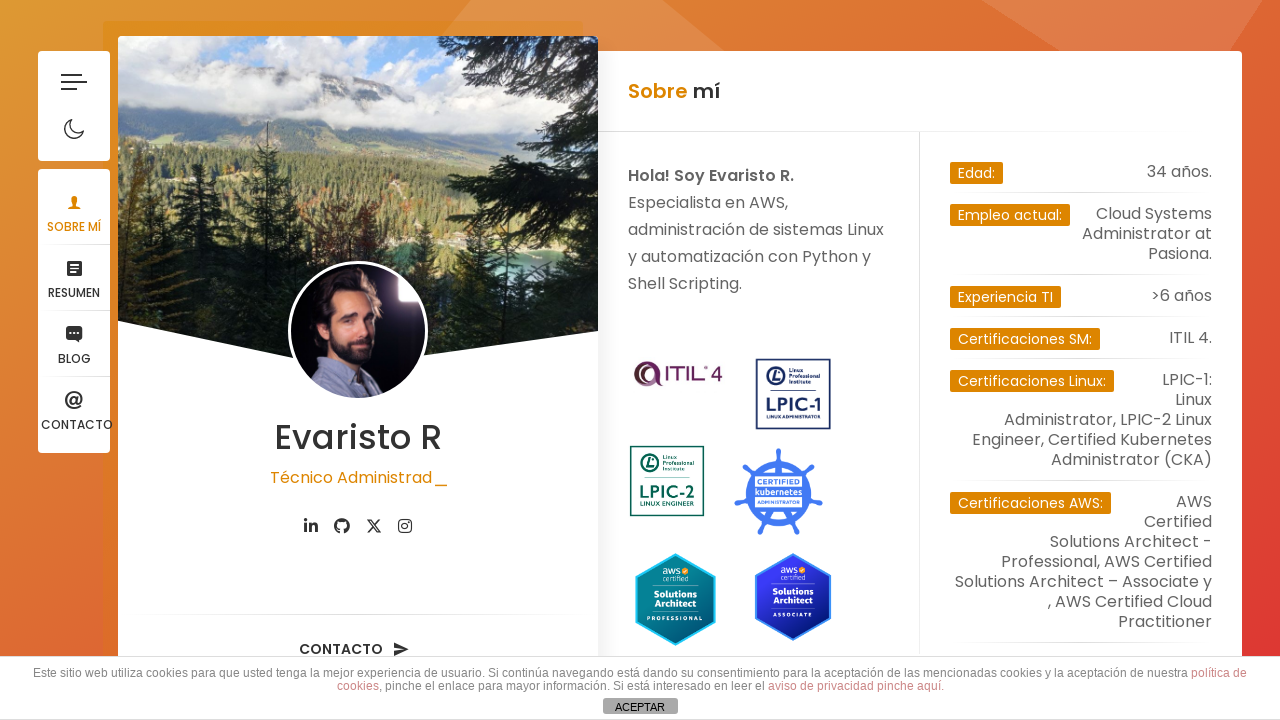

--- FILE ---
content_type: text/html; charset=UTF-8
request_url: https://evaristorivieccio.es/
body_size: 27583
content:
<!doctype html>
<html lang="es" prefix="og: http://ogp.me/ns# fb: http://ogp.me/ns/fb#">
<head>
	<meta charset="UTF-8">
	<meta http-equiv="X-UA-Compatible" content="IE=edge">

	<!-- Mobile Specific Metas -->
	<meta name="viewport" content="width=device-width, initial-scale=1, maximum-scale=5" />

	<link rel="profile" href="https://gmpg.org/xfn/11">

	<meta name='robots' content='index, follow, max-image-preview:large, max-snippet:-1, max-video-preview:-1' />

	<!-- This site is optimized with the Yoast SEO plugin v26.7 - https://yoast.com/wordpress/plugins/seo/ -->
	<title>Inicio - Evaristo R</title>
	<meta name="description" content="Sysadmin con experiencia en soporte L1, monitorización de servicios, operaciones y mantenimiento de infraestructuras Cloud y administración de servidores GNU-Linux y Windows." />
	<link rel="canonical" href="https://www.evaristorivieccio.com/" />
	<meta name="twitter:card" content="summary_large_image" />
	<meta name="twitter:title" content="Inicio - Evaristo R" />
	<meta name="twitter:description" content="Sysadmin con experiencia en soporte L1, monitorización de servicios, operaciones y mantenimiento de infraestructuras Cloud y administración de servidores GNU-Linux y Windows." />
	<meta name="twitter:image" content="https://evaristorivieccio.es/wp-content/uploads/2020/05/Screenshot_35.png" />
	<script type="application/ld+json" class="yoast-schema-graph">{"@context":"https://schema.org","@graph":[{"@type":"WebPage","@id":"https://www.evaristorivieccio.com/","url":"https://www.evaristorivieccio.com/","name":"Inicio - Evaristo R","isPartOf":{"@id":"https://www.evaristorivieccio.com/#website"},"about":{"@id":"https://www.evaristorivieccio.com/#/schema/person/6589295f7003045b99ac8f4c61b456f1"},"primaryImageOfPage":{"@id":"https://www.evaristorivieccio.com/#primaryimage"},"image":{"@id":"https://www.evaristorivieccio.com/#primaryimage"},"thumbnailUrl":"https://evaristorivieccio.es/wp-content/uploads/2020/05/Screenshot_35.png","datePublished":"2018-11-16T15:02:25+00:00","dateModified":"2025-10-30T12:07:49+00:00","description":"Sysadmin con experiencia en soporte L1, monitorización de servicios, operaciones y mantenimiento de infraestructuras Cloud y administración de servidores GNU-Linux y Windows.","breadcrumb":{"@id":"https://www.evaristorivieccio.com/#breadcrumb"},"inLanguage":"es","potentialAction":[{"@type":"ReadAction","target":["https://www.evaristorivieccio.com/"]}]},{"@type":"ImageObject","inLanguage":"es","@id":"https://www.evaristorivieccio.com/#primaryimage","url":"https://evaristorivieccio.es/wp-content/uploads/2020/05/Screenshot_35.png","contentUrl":"https://evaristorivieccio.es/wp-content/uploads/2020/05/Screenshot_35.png","width":1030,"height":457},{"@type":"BreadcrumbList","@id":"https://www.evaristorivieccio.com/#breadcrumb","itemListElement":[{"@type":"ListItem","position":1,"name":"Portada"}]},{"@type":"WebSite","@id":"https://www.evaristorivieccio.com/#website","url":"https://www.evaristorivieccio.com/","name":"Evaristo R","description":"SysAdmin","publisher":{"@id":"https://www.evaristorivieccio.com/#/schema/person/6589295f7003045b99ac8f4c61b456f1"},"potentialAction":[{"@type":"SearchAction","target":{"@type":"EntryPoint","urlTemplate":"https://www.evaristorivieccio.com/?s={search_term_string}"},"query-input":{"@type":"PropertyValueSpecification","valueRequired":true,"valueName":"search_term_string"}}],"inLanguage":"es"},{"@type":["Person","Organization"],"@id":"https://www.evaristorivieccio.com/#/schema/person/6589295f7003045b99ac8f4c61b456f1","name":"Evaristo R","image":{"@type":"ImageObject","inLanguage":"es","@id":"https://www.evaristorivieccio.com/#/schema/person/image/","url":"https://secure.gravatar.com/avatar/07d8604d6e625f006d0a51a9ca89f3337156cbfd41bb02b83cc07b5f22817740?s=96&d=mm&r=g","contentUrl":"https://secure.gravatar.com/avatar/07d8604d6e625f006d0a51a9ca89f3337156cbfd41bb02b83cc07b5f22817740?s=96&d=mm&r=g","caption":"Evaristo R"},"logo":{"@id":"https://www.evaristorivieccio.com/#/schema/person/image/"},"sameAs":["https://evaristorivieccio.es"]}]}</script>
	<!-- / Yoast SEO plugin. -->


<link rel='dns-prefetch' href='//www.evaristorivieccio.es' />
<link rel='dns-prefetch' href='//fonts.googleapis.com' />
<link rel="alternate" type="application/rss+xml" title="Evaristo R &raquo; Feed" href="https://evaristorivieccio.es/feed" />
<link rel="alternate" type="application/rss+xml" title="Evaristo R &raquo; Feed de los comentarios" href="https://evaristorivieccio.es/comments/feed" />
<link rel="alternate" title="oEmbed (JSON)" type="application/json+oembed" href="https://evaristorivieccio.es/wp-json/oembed/1.0/embed?url=https%3A%2F%2Fevaristorivieccio.es%2F" />
<link rel="alternate" title="oEmbed (XML)" type="text/xml+oembed" href="https://evaristorivieccio.es/wp-json/oembed/1.0/embed?url=https%3A%2F%2Fevaristorivieccio.es%2F&#038;format=xml" />
		<!-- This site uses the Google Analytics by ExactMetrics plugin v8.11.1 - Using Analytics tracking - https://www.exactmetrics.com/ -->
							<script src="//www.googletagmanager.com/gtag/js?id=G-9WVJ4084CQ"  data-cfasync="false" data-wpfc-render="false" type="text/javascript" async></script>
			<script data-cfasync="false" data-wpfc-render="false" type="text/javascript">
				var em_version = '8.11.1';
				var em_track_user = true;
				var em_no_track_reason = '';
								var ExactMetricsDefaultLocations = {"page_location":"https:\/\/evaristorivieccio.es\/"};
								if ( typeof ExactMetricsPrivacyGuardFilter === 'function' ) {
					var ExactMetricsLocations = (typeof ExactMetricsExcludeQuery === 'object') ? ExactMetricsPrivacyGuardFilter( ExactMetricsExcludeQuery ) : ExactMetricsPrivacyGuardFilter( ExactMetricsDefaultLocations );
				} else {
					var ExactMetricsLocations = (typeof ExactMetricsExcludeQuery === 'object') ? ExactMetricsExcludeQuery : ExactMetricsDefaultLocations;
				}

								var disableStrs = [
										'ga-disable-G-9WVJ4084CQ',
									];

				/* Function to detect opted out users */
				function __gtagTrackerIsOptedOut() {
					for (var index = 0; index < disableStrs.length; index++) {
						if (document.cookie.indexOf(disableStrs[index] + '=true') > -1) {
							return true;
						}
					}

					return false;
				}

				/* Disable tracking if the opt-out cookie exists. */
				if (__gtagTrackerIsOptedOut()) {
					for (var index = 0; index < disableStrs.length; index++) {
						window[disableStrs[index]] = true;
					}
				}

				/* Opt-out function */
				function __gtagTrackerOptout() {
					for (var index = 0; index < disableStrs.length; index++) {
						document.cookie = disableStrs[index] + '=true; expires=Thu, 31 Dec 2099 23:59:59 UTC; path=/';
						window[disableStrs[index]] = true;
					}
				}

				if ('undefined' === typeof gaOptout) {
					function gaOptout() {
						__gtagTrackerOptout();
					}
				}
								window.dataLayer = window.dataLayer || [];

				window.ExactMetricsDualTracker = {
					helpers: {},
					trackers: {},
				};
				if (em_track_user) {
					function __gtagDataLayer() {
						dataLayer.push(arguments);
					}

					function __gtagTracker(type, name, parameters) {
						if (!parameters) {
							parameters = {};
						}

						if (parameters.send_to) {
							__gtagDataLayer.apply(null, arguments);
							return;
						}

						if (type === 'event') {
														parameters.send_to = exactmetrics_frontend.v4_id;
							var hookName = name;
							if (typeof parameters['event_category'] !== 'undefined') {
								hookName = parameters['event_category'] + ':' + name;
							}

							if (typeof ExactMetricsDualTracker.trackers[hookName] !== 'undefined') {
								ExactMetricsDualTracker.trackers[hookName](parameters);
							} else {
								__gtagDataLayer('event', name, parameters);
							}
							
						} else {
							__gtagDataLayer.apply(null, arguments);
						}
					}

					__gtagTracker('js', new Date());
					__gtagTracker('set', {
						'developer_id.dNDMyYj': true,
											});
					if ( ExactMetricsLocations.page_location ) {
						__gtagTracker('set', ExactMetricsLocations);
					}
										__gtagTracker('config', 'G-9WVJ4084CQ', {"forceSSL":"true","link_attribution":"true"} );
										window.gtag = __gtagTracker;										(function () {
						/* https://developers.google.com/analytics/devguides/collection/analyticsjs/ */
						/* ga and __gaTracker compatibility shim. */
						var noopfn = function () {
							return null;
						};
						var newtracker = function () {
							return new Tracker();
						};
						var Tracker = function () {
							return null;
						};
						var p = Tracker.prototype;
						p.get = noopfn;
						p.set = noopfn;
						p.send = function () {
							var args = Array.prototype.slice.call(arguments);
							args.unshift('send');
							__gaTracker.apply(null, args);
						};
						var __gaTracker = function () {
							var len = arguments.length;
							if (len === 0) {
								return;
							}
							var f = arguments[len - 1];
							if (typeof f !== 'object' || f === null || typeof f.hitCallback !== 'function') {
								if ('send' === arguments[0]) {
									var hitConverted, hitObject = false, action;
									if ('event' === arguments[1]) {
										if ('undefined' !== typeof arguments[3]) {
											hitObject = {
												'eventAction': arguments[3],
												'eventCategory': arguments[2],
												'eventLabel': arguments[4],
												'value': arguments[5] ? arguments[5] : 1,
											}
										}
									}
									if ('pageview' === arguments[1]) {
										if ('undefined' !== typeof arguments[2]) {
											hitObject = {
												'eventAction': 'page_view',
												'page_path': arguments[2],
											}
										}
									}
									if (typeof arguments[2] === 'object') {
										hitObject = arguments[2];
									}
									if (typeof arguments[5] === 'object') {
										Object.assign(hitObject, arguments[5]);
									}
									if ('undefined' !== typeof arguments[1].hitType) {
										hitObject = arguments[1];
										if ('pageview' === hitObject.hitType) {
											hitObject.eventAction = 'page_view';
										}
									}
									if (hitObject) {
										action = 'timing' === arguments[1].hitType ? 'timing_complete' : hitObject.eventAction;
										hitConverted = mapArgs(hitObject);
										__gtagTracker('event', action, hitConverted);
									}
								}
								return;
							}

							function mapArgs(args) {
								var arg, hit = {};
								var gaMap = {
									'eventCategory': 'event_category',
									'eventAction': 'event_action',
									'eventLabel': 'event_label',
									'eventValue': 'event_value',
									'nonInteraction': 'non_interaction',
									'timingCategory': 'event_category',
									'timingVar': 'name',
									'timingValue': 'value',
									'timingLabel': 'event_label',
									'page': 'page_path',
									'location': 'page_location',
									'title': 'page_title',
									'referrer' : 'page_referrer',
								};
								for (arg in args) {
																		if (!(!args.hasOwnProperty(arg) || !gaMap.hasOwnProperty(arg))) {
										hit[gaMap[arg]] = args[arg];
									} else {
										hit[arg] = args[arg];
									}
								}
								return hit;
							}

							try {
								f.hitCallback();
							} catch (ex) {
							}
						};
						__gaTracker.create = newtracker;
						__gaTracker.getByName = newtracker;
						__gaTracker.getAll = function () {
							return [];
						};
						__gaTracker.remove = noopfn;
						__gaTracker.loaded = true;
						window['__gaTracker'] = __gaTracker;
					})();
									} else {
										console.log("");
					(function () {
						function __gtagTracker() {
							return null;
						}

						window['__gtagTracker'] = __gtagTracker;
						window['gtag'] = __gtagTracker;
					})();
									}
			</script>
							<!-- / Google Analytics by ExactMetrics -->
		<style id='wp-img-auto-sizes-contain-inline-css' type='text/css'>
img:is([sizes=auto i],[sizes^="auto," i]){contain-intrinsic-size:3000px 1500px}
/*# sourceURL=wp-img-auto-sizes-contain-inline-css */
</style>
<link rel='stylesheet' id='ryancv-plugin-frontend-widget-style-css' href='https://evaristorivieccio.es/wp-content/plugins/ryancv-plugin/elementor/assets/css/style.css?ver=1' type='text/css' media='all' />
<style id='wp-emoji-styles-inline-css' type='text/css'>

	img.wp-smiley, img.emoji {
		display: inline !important;
		border: none !important;
		box-shadow: none !important;
		height: 1em !important;
		width: 1em !important;
		margin: 0 0.07em !important;
		vertical-align: -0.1em !important;
		background: none !important;
		padding: 0 !important;
	}
/*# sourceURL=wp-emoji-styles-inline-css */
</style>
<link rel='stylesheet' id='wp-block-library-css' href='https://evaristorivieccio.es/wp-includes/css/dist/block-library/style.min.css?ver=6.9' type='text/css' media='all' />
<style id='classic-theme-styles-inline-css' type='text/css'>
/*! This file is auto-generated */
.wp-block-button__link{color:#fff;background-color:#32373c;border-radius:9999px;box-shadow:none;text-decoration:none;padding:calc(.667em + 2px) calc(1.333em + 2px);font-size:1.125em}.wp-block-file__button{background:#32373c;color:#fff;text-decoration:none}
/*# sourceURL=/wp-includes/css/classic-themes.min.css */
</style>
<style id='codemirror-blocks-code-block-style-inline-css' type='text/css'>
.code-block{margin-bottom:1.5rem;position:relative}.code-block pre.CodeMirror{background:#f2f2f2;background:linear-gradient(180deg,#f2f2f2 50%,#f9f9f9 0);background-size:56px 56px;border:1px solid #ddd;filter:progid:DXImageTransform.Microsoft.gradient(startColorstr="#f2f2f2",endColorstr="#f9f9f9",GradientType=0);line-height:28px;margin:0 0 10px;padding:0 10px;white-space:pre-wrap;white-space:-moz-pre-wrap;white-space:-pre-wrap;white-space:-o-pre-wrap;word-wrap:break-word;font-family:monospace;font-size:16px}.code-block .CodeMirror-fullscreen{bottom:0;height:auto;left:0;margin-bottom:0;padding-bottom:30px;position:fixed;right:0;top:0;z-index:5000}.code-block iframe.output-block-frame{background-color:#fff;box-shadow:0 0 10px 0 #444;display:none;margin:1em 0;transition:all .3s ease-in;width:100%}.code-block iframe.show{display:block}textarea.CodeMirror-ClipBoard{border:0;bottom:0;height:1px;opacity:0;padding:0;position:absolute;right:0;width:1px}.CodeMirror-notice{background:#000;border-radius:5px;bottom:-40px;color:#fff;font-size:12px;left:15px;padding:10px;position:fixed;transition:all .5s;z-index:5001}.CodeMirror svg.loader{background:rgba(30,30,30,.7);border-radius:3px;left:42%;max-width:64px;position:absolute;top:42%;fill:none;stroke:#222;stroke-linecap:round;stroke-width:8%}.CodeMirror use{stroke:#fff;animation:a 2s linear infinite}@keyframes a{to{stroke-dashoffset:0px}}.CodeMirror.has-panel{border-top-left-radius:0!important;border-top-right-radius:0!important}.CodeMirror-panel .max-height{margin-right:.5rem}.CodeMirror-panel .info-panel{display:flex;height:32px;justify-content:space-between;transition:all .4s ease-in}.CodeMirror-panel .info-panel .language{background:#4c607f;color:#fff;display:inline-block;font-size:16px;font-weight:500;padding:4px 32px;transition:"background" .4s ease-out}.CodeMirror-panel .info-panel .language.apl{background:#d2d2d2;color:#000}.CodeMirror-panel .info-panel .language.asp{background:#0088b6}.CodeMirror-panel .info-panel .language.aspx{background:#33a9dc}.CodeMirror-panel .info-panel .language.c{background:#005f91}.CodeMirror-panel .info-panel .language.cpp{background:#984c93}.CodeMirror-panel .info-panel .language.cobol{background:#005ca5}.CodeMirror-panel .info-panel .language.coffeescript{background:#6f4e37}.CodeMirror-panel .info-panel .language.clojure{background:#5881d8}.CodeMirror-panel .info-panel .language.css{background:#1572b6}.CodeMirror-panel .info-panel .language.csharp{background:#368832}.CodeMirror-panel .info-panel .language.diff{background:green}.CodeMirror-panel .info-panel .language.django{background:#44b78b}.CodeMirror-panel .info-panel .language.docker{background:#27b9ec}.CodeMirror-panel .info-panel .language.dylan{background-image:linear-gradient(to bottom right,#fd1a60,#f36420)}.CodeMirror-panel .info-panel .language.elm{background:#5fb4cb}.CodeMirror-panel .info-panel .language.erlang{background:#a2003e}.CodeMirror-panel .info-panel .language.fortran{background:#30b9db}.CodeMirror-panel .info-panel .language.fsharp{background:#665948}.CodeMirror-panel .info-panel .language.git{background:#fca326}.CodeMirror-panel .info-panel .language.go{background:#00acd7}.CodeMirror-panel .info-panel .language.groovy{background:#6398aa}.CodeMirror-panel .info-panel .language.haml{background:#ecdfa7;color:#3f3e29}.CodeMirror-panel .info-panel .language.haskell{background:#8f4e8b}.CodeMirror-panel .info-panel .language.html,.CodeMirror-panel .info-panel .language.htmlembedded,.CodeMirror-panel .info-panel .language.htmlmixed{background:#f1662a}.CodeMirror-panel .info-panel .language.http{background:#509e2f}.CodeMirror-panel .info-panel .language.java{background:#5382a1}.CodeMirror-panel .info-panel .language.js,.CodeMirror-panel .info-panel .language.json,.CodeMirror-panel .info-panel .language.jsx{background:#f5de19}.CodeMirror-panel .info-panel .language.jsonld{background:#0ca69c}.CodeMirror-panel .info-panel .language.jsp{background:#e56f14}.CodeMirror-panel .info-panel .language.kotlin{background-image:linear-gradient(to bottom right,#cb55c0,#f28e0e)}.CodeMirror-panel .info-panel .language.less{background:#193255}.CodeMirror-panel .info-panel .language.lisp{background:#c40804}.CodeMirror-panel .info-panel .language.livescript{background:#317eac}.CodeMirror-panel .info-panel .language.lua{background:navy}.CodeMirror-panel .info-panel .language.markdown{background:#755838}.CodeMirror-panel .info-panel .language.mariadb{background:#c49a6c;color:#002b64}.CodeMirror-panel .info-panel .language.mssql,.CodeMirror-panel .info-panel .language.mysql{background:#5d87a1}.CodeMirror-panel .info-panel .language.nginx{background:#019639}.CodeMirror-panel .info-panel .language.objectivec{background:#c2c2c2}.CodeMirror-panel .info-panel .language.perl{background:#3a3c5b}.CodeMirror-panel .info-panel .language.php{background:#6280b6}.CodeMirror-panel .info-panel .language.plsql{background:red}.CodeMirror-panel .info-panel .language.powershell{background:#5290fd}.CodeMirror-panel .info-panel .language.protobuf{background:#ff5c77}.CodeMirror-panel .info-panel .language.pug{background:#efcca3;color:#442823}.CodeMirror-panel .info-panel .language.puppet{background:#ffae1a}.CodeMirror-panel .info-panel .language.python{background:#ffdc4e;color:#366e9d}.CodeMirror-panel .info-panel .language.q{background:#1e78b3}.CodeMirror-panel .info-panel .language.r{background:#acadb2;color:#185ead}.CodeMirror-panel .info-panel .language.ruby{background:#e71622}.CodeMirror-panel .info-panel .language.rust{background:#a04f12}.CodeMirror-panel .info-panel .language.scala{background:#fe0000}.CodeMirror-panel .info-panel .language.stylus{background:#ff2952}.CodeMirror-panel .info-panel .language.sass,.CodeMirror-panel .info-panel .language.scss{background:#cd6799}.CodeMirror-panel .info-panel .language.shell{background:#d9b400}.CodeMirror-panel .info-panel .language.sql{background:#ffda44}.CodeMirror-panel .info-panel .language.sqlite{background:#003b57}.CodeMirror-panel .info-panel .language.squirrel{background:#a05a2c}.CodeMirror-panel .info-panel .language.stylus{background:#c2c2c2}.CodeMirror-panel .info-panel .language.swift{background:#fd2822}.CodeMirror-panel .info-panel .language.tcl{background:#c3b15f}.CodeMirror-panel .info-panel .language.text{background:#829ec2}.CodeMirror-panel .info-panel .language.textile{background:#ffe7ac;color:#000}.CodeMirror-panel .info-panel .language.toml{background:#7f7f7f}.CodeMirror-panel .info-panel .language.ttcn{background:#00adee}.CodeMirror-panel .info-panel .language.twig{background:#78dc50}.CodeMirror-panel .info-panel .language.typescript{background:#007acc}.CodeMirror-panel .info-panel .language.vb{background:#00519a}.CodeMirror-panel .info-panel .language.velocity{background:#262692}.CodeMirror-panel .info-panel .language.verilog{background:#1a348f}.CodeMirror-panel .info-panel .language.vhdl{background:#0d9b35}.CodeMirror-panel .info-panel .language.vue{background:#41b883}.CodeMirror-panel .info-panel .language.xml,.CodeMirror-panel .info-panel .language.xquery{background:#f1662a}.CodeMirror-panel .info-panel .language.yaml{background:#fbc02d}.CodeMirror-panel .control-panel{display:flex;padding:5px 3px}.CodeMirror-panel .control-panel>span{cursor:pointer;display:flex;margin:0 5px 0 0;transition:all .3s}.CodeMirror-panel .control-panel>span:hover{color:#fff}.CodeMirror-panel .control-panel .run-code{border:2px solid;border-radius:20px;box-sizing:border-box;display:inline-block;height:20px;position:relative;transform:scale(1);width:20px}.CodeMirror-panel .control-panel .run-code:after,.CodeMirror-panel .control-panel .run-code:before{box-sizing:border-box;content:"";display:block;position:absolute;top:3px}.CodeMirror-panel .control-panel .run-code:after{border-bottom:5px solid transparent;border-left:9px solid;border-top:5px solid transparent;left:5px;width:0}.CodeMirror-panel .control-panel .maximize,.CodeMirror-panel .control-panel .restore{border:2px solid;border-radius:2px;box-sizing:border-box;display:inline-block;height:20px;position:relative;transform:scale(1);width:20px}.CodeMirror-panel .control-panel .maximize:after{height:12px;top:2px;width:12px}.CodeMirror-panel .control-panel .maximize:after,.CodeMirror-panel .control-panel .restore:after{background:currentColor;box-sizing:border-box;content:"";display:inline-block;left:2px;position:absolute}.CodeMirror-panel .control-panel .restore:after{bottom:3px;height:3px;width:9px}.CodeMirror-panel .control-panel .copy{border:2px solid;border-bottom:0;border-radius:2px;border-right:0;box-sizing:border-box;display:inline-block;height:18px;position:relative;transform:scale(1);width:14px}.CodeMirror-panel .control-panel .copy:after{border:2px solid;border-radius:0 0 2px 0;box-sizing:border-box;content:"";display:inline-block;height:17px;left:1px;position:absolute;top:1px;width:13px}.CodeMirror-panel .control-panel .tool{cursor:help;position:relative}.CodeMirror-panel .control-panel .tool:after,.CodeMirror-panel .control-panel .tool:before{left:50%;opacity:0;position:absolute;z-index:-100}.CodeMirror-panel .control-panel .tool:focus:after,.CodeMirror-panel .control-panel .tool:focus:before,.CodeMirror-panel .control-panel .tool:hover:after,.CodeMirror-panel .control-panel .tool:hover:before{opacity:1;transform:scale(1) translateY(0);z-index:100}.CodeMirror-panel .control-panel .tool:before{border-color:transparent transparent #3e474f;border-style:solid;border-width:8px 12px 12px 8px;content:"";left:0;top:100%;transform:scale(.6) translateY(-20%);transition:all .85s cubic-bezier(.84,-.18,.31,1.26),opacity .85s .5s}.CodeMirror-panel .control-panel .tool:after{background:#3e474f;border-radius:5px;color:#edeff0;content:attr(data-tip);font-size:14px;left:-90px;padding:5px;text-align:center;top:180%;transition:all .85s cubic-bezier(.84,-.18,.31,1.26) .2s;width:120px}

/*# sourceURL=https://evaristorivieccio.es/wp-content/plugins/wp-codemirror-block/build/style-index.css */
</style>
<style id='global-styles-inline-css' type='text/css'>
:root{--wp--preset--aspect-ratio--square: 1;--wp--preset--aspect-ratio--4-3: 4/3;--wp--preset--aspect-ratio--3-4: 3/4;--wp--preset--aspect-ratio--3-2: 3/2;--wp--preset--aspect-ratio--2-3: 2/3;--wp--preset--aspect-ratio--16-9: 16/9;--wp--preset--aspect-ratio--9-16: 9/16;--wp--preset--color--black: #000000;--wp--preset--color--cyan-bluish-gray: #abb8c3;--wp--preset--color--white: #ffffff;--wp--preset--color--pale-pink: #f78da7;--wp--preset--color--vivid-red: #cf2e2e;--wp--preset--color--luminous-vivid-orange: #ff6900;--wp--preset--color--luminous-vivid-amber: #fcb900;--wp--preset--color--light-green-cyan: #7bdcb5;--wp--preset--color--vivid-green-cyan: #00d084;--wp--preset--color--pale-cyan-blue: #8ed1fc;--wp--preset--color--vivid-cyan-blue: #0693e3;--wp--preset--color--vivid-purple: #9b51e0;--wp--preset--gradient--vivid-cyan-blue-to-vivid-purple: linear-gradient(135deg,rgb(6,147,227) 0%,rgb(155,81,224) 100%);--wp--preset--gradient--light-green-cyan-to-vivid-green-cyan: linear-gradient(135deg,rgb(122,220,180) 0%,rgb(0,208,130) 100%);--wp--preset--gradient--luminous-vivid-amber-to-luminous-vivid-orange: linear-gradient(135deg,rgb(252,185,0) 0%,rgb(255,105,0) 100%);--wp--preset--gradient--luminous-vivid-orange-to-vivid-red: linear-gradient(135deg,rgb(255,105,0) 0%,rgb(207,46,46) 100%);--wp--preset--gradient--very-light-gray-to-cyan-bluish-gray: linear-gradient(135deg,rgb(238,238,238) 0%,rgb(169,184,195) 100%);--wp--preset--gradient--cool-to-warm-spectrum: linear-gradient(135deg,rgb(74,234,220) 0%,rgb(151,120,209) 20%,rgb(207,42,186) 40%,rgb(238,44,130) 60%,rgb(251,105,98) 80%,rgb(254,248,76) 100%);--wp--preset--gradient--blush-light-purple: linear-gradient(135deg,rgb(255,206,236) 0%,rgb(152,150,240) 100%);--wp--preset--gradient--blush-bordeaux: linear-gradient(135deg,rgb(254,205,165) 0%,rgb(254,45,45) 50%,rgb(107,0,62) 100%);--wp--preset--gradient--luminous-dusk: linear-gradient(135deg,rgb(255,203,112) 0%,rgb(199,81,192) 50%,rgb(65,88,208) 100%);--wp--preset--gradient--pale-ocean: linear-gradient(135deg,rgb(255,245,203) 0%,rgb(182,227,212) 50%,rgb(51,167,181) 100%);--wp--preset--gradient--electric-grass: linear-gradient(135deg,rgb(202,248,128) 0%,rgb(113,206,126) 100%);--wp--preset--gradient--midnight: linear-gradient(135deg,rgb(2,3,129) 0%,rgb(40,116,252) 100%);--wp--preset--font-size--small: 13px;--wp--preset--font-size--medium: 20px;--wp--preset--font-size--large: 36px;--wp--preset--font-size--x-large: 42px;--wp--preset--spacing--20: 0.44rem;--wp--preset--spacing--30: 0.67rem;--wp--preset--spacing--40: 1rem;--wp--preset--spacing--50: 1.5rem;--wp--preset--spacing--60: 2.25rem;--wp--preset--spacing--70: 3.38rem;--wp--preset--spacing--80: 5.06rem;--wp--preset--shadow--natural: 6px 6px 9px rgba(0, 0, 0, 0.2);--wp--preset--shadow--deep: 12px 12px 50px rgba(0, 0, 0, 0.4);--wp--preset--shadow--sharp: 6px 6px 0px rgba(0, 0, 0, 0.2);--wp--preset--shadow--outlined: 6px 6px 0px -3px rgb(255, 255, 255), 6px 6px rgb(0, 0, 0);--wp--preset--shadow--crisp: 6px 6px 0px rgb(0, 0, 0);}:where(.is-layout-flex){gap: 0.5em;}:where(.is-layout-grid){gap: 0.5em;}body .is-layout-flex{display: flex;}.is-layout-flex{flex-wrap: wrap;align-items: center;}.is-layout-flex > :is(*, div){margin: 0;}body .is-layout-grid{display: grid;}.is-layout-grid > :is(*, div){margin: 0;}:where(.wp-block-columns.is-layout-flex){gap: 2em;}:where(.wp-block-columns.is-layout-grid){gap: 2em;}:where(.wp-block-post-template.is-layout-flex){gap: 1.25em;}:where(.wp-block-post-template.is-layout-grid){gap: 1.25em;}.has-black-color{color: var(--wp--preset--color--black) !important;}.has-cyan-bluish-gray-color{color: var(--wp--preset--color--cyan-bluish-gray) !important;}.has-white-color{color: var(--wp--preset--color--white) !important;}.has-pale-pink-color{color: var(--wp--preset--color--pale-pink) !important;}.has-vivid-red-color{color: var(--wp--preset--color--vivid-red) !important;}.has-luminous-vivid-orange-color{color: var(--wp--preset--color--luminous-vivid-orange) !important;}.has-luminous-vivid-amber-color{color: var(--wp--preset--color--luminous-vivid-amber) !important;}.has-light-green-cyan-color{color: var(--wp--preset--color--light-green-cyan) !important;}.has-vivid-green-cyan-color{color: var(--wp--preset--color--vivid-green-cyan) !important;}.has-pale-cyan-blue-color{color: var(--wp--preset--color--pale-cyan-blue) !important;}.has-vivid-cyan-blue-color{color: var(--wp--preset--color--vivid-cyan-blue) !important;}.has-vivid-purple-color{color: var(--wp--preset--color--vivid-purple) !important;}.has-black-background-color{background-color: var(--wp--preset--color--black) !important;}.has-cyan-bluish-gray-background-color{background-color: var(--wp--preset--color--cyan-bluish-gray) !important;}.has-white-background-color{background-color: var(--wp--preset--color--white) !important;}.has-pale-pink-background-color{background-color: var(--wp--preset--color--pale-pink) !important;}.has-vivid-red-background-color{background-color: var(--wp--preset--color--vivid-red) !important;}.has-luminous-vivid-orange-background-color{background-color: var(--wp--preset--color--luminous-vivid-orange) !important;}.has-luminous-vivid-amber-background-color{background-color: var(--wp--preset--color--luminous-vivid-amber) !important;}.has-light-green-cyan-background-color{background-color: var(--wp--preset--color--light-green-cyan) !important;}.has-vivid-green-cyan-background-color{background-color: var(--wp--preset--color--vivid-green-cyan) !important;}.has-pale-cyan-blue-background-color{background-color: var(--wp--preset--color--pale-cyan-blue) !important;}.has-vivid-cyan-blue-background-color{background-color: var(--wp--preset--color--vivid-cyan-blue) !important;}.has-vivid-purple-background-color{background-color: var(--wp--preset--color--vivid-purple) !important;}.has-black-border-color{border-color: var(--wp--preset--color--black) !important;}.has-cyan-bluish-gray-border-color{border-color: var(--wp--preset--color--cyan-bluish-gray) !important;}.has-white-border-color{border-color: var(--wp--preset--color--white) !important;}.has-pale-pink-border-color{border-color: var(--wp--preset--color--pale-pink) !important;}.has-vivid-red-border-color{border-color: var(--wp--preset--color--vivid-red) !important;}.has-luminous-vivid-orange-border-color{border-color: var(--wp--preset--color--luminous-vivid-orange) !important;}.has-luminous-vivid-amber-border-color{border-color: var(--wp--preset--color--luminous-vivid-amber) !important;}.has-light-green-cyan-border-color{border-color: var(--wp--preset--color--light-green-cyan) !important;}.has-vivid-green-cyan-border-color{border-color: var(--wp--preset--color--vivid-green-cyan) !important;}.has-pale-cyan-blue-border-color{border-color: var(--wp--preset--color--pale-cyan-blue) !important;}.has-vivid-cyan-blue-border-color{border-color: var(--wp--preset--color--vivid-cyan-blue) !important;}.has-vivid-purple-border-color{border-color: var(--wp--preset--color--vivid-purple) !important;}.has-vivid-cyan-blue-to-vivid-purple-gradient-background{background: var(--wp--preset--gradient--vivid-cyan-blue-to-vivid-purple) !important;}.has-light-green-cyan-to-vivid-green-cyan-gradient-background{background: var(--wp--preset--gradient--light-green-cyan-to-vivid-green-cyan) !important;}.has-luminous-vivid-amber-to-luminous-vivid-orange-gradient-background{background: var(--wp--preset--gradient--luminous-vivid-amber-to-luminous-vivid-orange) !important;}.has-luminous-vivid-orange-to-vivid-red-gradient-background{background: var(--wp--preset--gradient--luminous-vivid-orange-to-vivid-red) !important;}.has-very-light-gray-to-cyan-bluish-gray-gradient-background{background: var(--wp--preset--gradient--very-light-gray-to-cyan-bluish-gray) !important;}.has-cool-to-warm-spectrum-gradient-background{background: var(--wp--preset--gradient--cool-to-warm-spectrum) !important;}.has-blush-light-purple-gradient-background{background: var(--wp--preset--gradient--blush-light-purple) !important;}.has-blush-bordeaux-gradient-background{background: var(--wp--preset--gradient--blush-bordeaux) !important;}.has-luminous-dusk-gradient-background{background: var(--wp--preset--gradient--luminous-dusk) !important;}.has-pale-ocean-gradient-background{background: var(--wp--preset--gradient--pale-ocean) !important;}.has-electric-grass-gradient-background{background: var(--wp--preset--gradient--electric-grass) !important;}.has-midnight-gradient-background{background: var(--wp--preset--gradient--midnight) !important;}.has-small-font-size{font-size: var(--wp--preset--font-size--small) !important;}.has-medium-font-size{font-size: var(--wp--preset--font-size--medium) !important;}.has-large-font-size{font-size: var(--wp--preset--font-size--large) !important;}.has-x-large-font-size{font-size: var(--wp--preset--font-size--x-large) !important;}
:where(.wp-block-post-template.is-layout-flex){gap: 1.25em;}:where(.wp-block-post-template.is-layout-grid){gap: 1.25em;}
:where(.wp-block-term-template.is-layout-flex){gap: 1.25em;}:where(.wp-block-term-template.is-layout-grid){gap: 1.25em;}
:where(.wp-block-columns.is-layout-flex){gap: 2em;}:where(.wp-block-columns.is-layout-grid){gap: 2em;}
:root :where(.wp-block-pullquote){font-size: 1.5em;line-height: 1.6;}
/*# sourceURL=global-styles-inline-css */
</style>
<link rel='stylesheet' id='front-estilos-css' href='https://www.evaristorivieccio.es/wp-content/plugins/asesor-cookies-para-la-ley-en-espana/html/front/estilos.css?ver=6.9' type='text/css' media='all' />
<link rel='stylesheet' id='contact-form-7-css' href='https://evaristorivieccio.es/wp-content/plugins/contact-form-7/includes/css/styles.css?ver=6.1.4' type='text/css' media='all' />
<link rel='stylesheet' id='ryancv-fonts-css' href='//fonts.googleapis.com/css?family=Poppins%3A100%2C100i%2C200%2C200i%2C300%2C300i%2C400%2C400i%2C500%2C500i%2C600%2C600i%2C700%2C700i%2C800%2C800i%2C900%2C900i&#038;subset=latin%2Clatin-ext' type='text/css' media='all' />
<link rel='stylesheet' id='ryancv-style-css' href='https://evaristorivieccio.es/wp-content/themes/ryancv/style.css?ver=6.9' type='text/css' media='all' />
<link rel='stylesheet' id='ionicons-css' href='https://evaristorivieccio.es/wp-content/themes/ryancv/assets/css/ionicons.css?ver=6.9' type='text/css' media='all' />
<link rel='stylesheet' id='magnific-popup-css' href='https://evaristorivieccio.es/wp-content/themes/ryancv/assets/css/magnific-popup.css?ver=6.9' type='text/css' media='all' />
<link rel='stylesheet' id='ryancv-animate-css' href='https://evaristorivieccio.es/wp-content/themes/ryancv/assets/css/animate.css?ver=6.9' type='text/css' media='all' />
<link rel='stylesheet' id='swiper-css' href='https://www.evaristorivieccio.es/wp-content/plugins/elementor/assets/lib/swiper/v8/css/swiper.min.css?ver=8.4.5' type='text/css' media='all' />
<link rel='stylesheet' id='fontawesome-css' href='https://evaristorivieccio.es/wp-content/themes/ryancv/assets/css/fontawesome-4.css?ver=6.9' type='text/css' media='all' />
<link rel='stylesheet' id='ryancv-dark-css' href='https://evaristorivieccio.es/wp-content/themes/ryancv/assets/css/light.css?ver=1.0' type='text/css' media='all' />
<link rel='stylesheet' id='slb_core-css' href='https://evaristorivieccio.es/wp-content/plugins/simple-lightbox/client/css/app.css?ver=2.9.4' type='text/css' media='all' />
<script type="text/javascript" src="https://evaristorivieccio.es/wp-includes/js/jquery/jquery.min.js?ver=3.7.1" id="jquery-core-js"></script>
<script type="text/javascript" src="https://evaristorivieccio.es/wp-includes/js/jquery/jquery-migrate.min.js?ver=3.4.1" id="jquery-migrate-js"></script>
<script type="text/javascript" src="https://evaristorivieccio.es/wp-content/plugins/google-analytics-dashboard-for-wp/assets/js/frontend-gtag.min.js?ver=8.11.1" id="exactmetrics-frontend-script-js" async="async" data-wp-strategy="async"></script>
<script data-cfasync="false" data-wpfc-render="false" type="text/javascript" id='exactmetrics-frontend-script-js-extra'>/* <![CDATA[ */
var exactmetrics_frontend = {"js_events_tracking":"true","download_extensions":"doc,pdf,ppt,zip,xls,docx,pptx,xlsx","inbound_paths":"[{\"path\":\"\\\/go\\\/\",\"label\":\"affiliate\"},{\"path\":\"\\\/recommend\\\/\",\"label\":\"affiliate\"}]","home_url":"https:\/\/evaristorivieccio.es","hash_tracking":"false","v4_id":"G-9WVJ4084CQ"};/* ]]> */
</script>
<script type="text/javascript" id="front-principal-js-extra">
/* <![CDATA[ */
var cdp_cookies_info = {"url_plugin":"https://www.evaristorivieccio.es/wp-content/plugins/asesor-cookies-para-la-ley-en-espana/plugin.php","url_admin_ajax":"https://evaristorivieccio.es/wp-admin/admin-ajax.php"};
//# sourceURL=front-principal-js-extra
/* ]]> */
</script>
<script type="text/javascript" src="https://www.evaristorivieccio.es/wp-content/plugins/asesor-cookies-para-la-ley-en-espana/html/front/principal.js?ver=6.9" id="front-principal-js"></script>
<link rel="https://api.w.org/" href="https://evaristorivieccio.es/wp-json/" /><link rel="alternate" title="JSON" type="application/json" href="https://evaristorivieccio.es/wp-json/wp/v2/pages/17" /><link rel="EditURI" type="application/rsd+xml" title="RSD" href="https://evaristorivieccio.es/xmlrpc.php?rsd" />
<meta name="generator" content="WordPress 6.9" />
<link rel='shortlink' href='https://evaristorivieccio.es/' />
<link rel="alternate" href="https://www.evaristorivieccio.es/" hreflang="x-default" /><link rel="icon" type="image/png" href="/wp-content/uploads/fbrfg/favicon-48x48.png" sizes="48x48" />
<link rel="icon" type="image/svg+xml" href="/wp-content/uploads/fbrfg/favicon.svg" />
<link rel="shortcut icon" href="/wp-content/uploads/fbrfg/favicon.ico" />
<link rel="apple-touch-icon" sizes="180x180" href="/wp-content/uploads/fbrfg/apple-touch-icon.png" />
<link rel="manifest" href="/wp-content/uploads/fbrfg/site.webmanifest" />
<style>

	
	
	
	
		/*
		Background Gradient
	*/

	body {
		background-color: #dd9933!important;
	}
	.background.gradient {
		background: -webkit-linear-gradient(top left, #dd9933 0%, #dd3333 100%)!important;
		background: linear-gradient(to bottom right, #dd9933 0%, #dd3333 100%)!important;
	}
	body.body-style-dark {
		background-color: #17171b!important;
	}
	.body-style-dark .background.gradient {
		background: -webkit-linear-gradient(top left, #17171b 0%, #28282f 100%)!important;
		background: linear-gradient(to bottom right, #17171b 0%, #28282f 100%)!important;
	}
	
		
	
		/*
		Primary Color
	*/

	.preloader .spinner .double-bounce1,
	.preloader .spinner .double-bounce2,
	.lnk:hover .arrow:before,
	.button:hover .arrow:before,
	.lnk:hover .arrow:after,
	.button:hover .arrow:after,
	.resume-items .resume-item.active .date:before,
	.skills-list ul li .progress .percentage,
	.single-post-text ul > li:before,
	.comment-text ul > li:before,
	.content-sidebar .main-menu ul li.page_item_has_children.current_page_item > a:before,
	.content-sidebar .main-menu ul li.page_item_has_children.current_page_item > a:after,
	.content-sidebar .main-menu ul li.page_item_has_children:hover > a:before,
	.content-sidebar .main-menu ul li.page_item_has_children:hover > a:after,
	.content-sidebar .main-menu ul li.page_item_has_children.current_page_parent > a:before,
	.content-sidebar .main-menu ul li.page_item_has_children.current_page_parent > a:after,
	.content-sidebar .main-menu ul li.page_item_has_children.current_page_ancestor > a:before,
	.content-sidebar .main-menu ul li.page_item_has_children.current_page_ancestor > a:after,
	.content-sidebar .close:hover:before, .content-sidebar .close:hover:after,
	.header .menu-btn:hover span, .header .menu-btn:hover span:before,
	.header .menu-btn:hover span:after,
	.info-list ul li strong,
	.profile .main-menu ul li.page_item_has_children.current_page_item > a:before,
	.profile .main-menu ul li.page_item_has_children.current_page_item > a:after,
	.profile .main-menu ul li.page_item_has_children:hover > a:before,
	.profile .main-menu ul li.page_item_has_children:hover > a:after,
	.profile .main-menu ul li.page_item_has_children.current_page_parent > a:before,
	.profile .main-menu ul li.page_item_has_children.current_page_parent > a:after,
	.profile .main-menu ul li.page_item_has_children.current_page_ancestor > a:before,
	.profile .main-menu ul li.page_item_has_children.current_page_ancestor > a:after,
	.service-items .service-item .icon,
	.revs-carousel .owl-dot.active,
	.custom-content-reveal span.custom-content-close,
	.fc-calendar .fc-row > div.fc-today,
	.fc-calendar .fc-content:hover span.fc-date,
	.fc-calendar .fc-row > div.fc-today span.fc-date,
	.skills-list.dotted ul li .progress .percentage .da span,
	.preloader .spinner.default-circle:before,
	.preloader .spinner.default-circle:after,
	.preloader .spinner.clock:before,
	.preloader .spinner.box-rotation:after,
	.header .cart-btn .cart-icon .cart-count,
	.woocommerce span.onsale,
	.woocommerce #respond input#submit.alt,
	.woocommerce a.button.alt,
	.woocommerce button.button.alt,
	.woocommerce input.button.alt,
	.woocommerce #respond input#submit.alt:hover,
	.woocommerce a.button.alt:hover,
	.woocommerce button.button.alt:hover,
	.woocommerce input.button.alt:hover,
	.woocommerce ul.products li.product .button.add_to_cart_button.added,
	.popup-box .preloader .spinner.default-circle:before,
	.popup-box .preloader .spinner.default-circle:after,
	.popup-box .preloader-popup .spinner.default-circle:before,
	.popup-box .preloader-popup .spinner.default-circle:after,
	.single-post-text ul > li:before,
	.comment-text ul > li:before,
	.blog-content ul > li:before,
	.revs-carousel .swiper-pagination-bullet.swiper-pagination-bullet-active,
	.woocommerce #respond input#submit,
	.woocommerce a.button,
	.woocommerce button.button,
	.woocommerce input.button
	.woocommerce-mini-cart__buttons #respond input#submit,
	.woocommerce-mini-cart__buttons a.button,
	.woocommerce-mini-cart__buttons button.button,
	.woocommerce-mini-cart__buttons input.button,
	.woocommerce .woocommerce-ordering select,
	.woocommerce div.product .woocommerce-tabs ul.tabs li.active,
	.woocommerce a.remove:hover,
	.solid-icons-style .service-items .service-item .icon,
	.solid-icons-style .pricing-items .pricing-item .icon,
	.solid-icons-style .fuct-items .fuct-item .icon,
	.solid-icons-style .resume-title .icon,
	.solid-icons-style .skill-title .icon,
	.card-started .profile .lnk.solid-style .ion,
	.header .top-menu.menu-minimal ul li a .name,
	.resume-items.line-timeline .resume-item.active:before,
	.theme-style-dark .resume-items.line-timeline .resume-item.active:before,
	.works.works-style-3 .box-item:hover .desc .category,
	.blog.blog-style-3 .box-item:hover .desc .date,
	.works.works-style-3 .filter-menu .f_btn.active,
	.blog.blog-style-3 .filter-menu .f_btn.active,
	.ar-h-title .bord,
	.ar-resume-carousel .swiper-pagination-bullet-active,
	.ar-testimonial-carousel .swiper-pagination-bullet-active,
	.ar-resume-item .date:before,
	.ar-pricing-item .name {
		background-color: #dd8500;
	}

	.lnk:hover,
	.button:hover,
	.lnk:hover .ion,
	.button:hover .ion,
	a,
	a:hover,
	input:focus,
	textarea:focus,
	.header .top-menu ul li:hover a,
	.header .top-menu ul li.active a,
	.header .top-menu ul li.current-menu-item a,
	.header .top-menu ul li:hover a .icon,
	.header .top-menu ul li.active a .icon,
	.header .top-menu ul li:hover a .link,
	.header .top-menu ul li.active a .link,
	.header .top-menu ul li.current-menu-item a .icon,
	.header .top-menu ul li.current-menu-item a .link,
	.header .profile .subtitle,
	.card-started .profile .subtitle,
	.card-started .profile .social a:hover .ion,
	.card-started .profile .social a:hover .fab,
	.card-started .profile .social a:hover .fas,
	.pricing-items .pricing-item .icon,
	.fuct-items .fuct-item .icon,
	.resume-title .icon,
	.skill-title .icon,
	.resume-items .resume-item.active .date,
	.content.works .filter-menu .f_btn.active,
	.box-item:hover .desc .name,
	.single-post-text p a,
	.comment-text p a,
	.post-text-bottom span.cat-links a,
	.post-text-bottom .tags-links a,
	.post-text-bottom .tags-links span,
	.page-numbers.current,
	.page-links a,
	.post-comments .post-comment .desc .name,
	.post-comments .post-comment .desc span.comment-reply a:hover,
	.content-sidebar .main-menu ul li.current_page_item > a,
	.content-sidebar .main-menu ul li:hover > a,
	.content-sidebar .main-menu ul li.current_page_parent > a,
	.content-sidebar .main-menu ul li.current_page_ancestor > a,
	.content-sidebar .widget ul li a:hover,
	.content-sidebar .tagcloud a,
	.card-started .profile .subtitle,
	.card-started .profile .typed-cursor,
	.content .title .first-word,
	.content .title::first-letter,
	.content .title .first-letter::first-letter,
	.content-sidebar h2.widget-title .first-word,
	.content-sidebar h2.widget-title::first-letter,
	.content-sidebar h2.widget-title .first-letter::first-letter,
	.box-item .date,
	.profile .main-menu ul li.current-menu-item a,
	.profile .main-menu ul li.current_page_item > a,
	.profile .main-menu ul li:hover > a,
	.profile .main-menu ul li.current_page_parent > a,
	.profile .main-menu ul li.current_page_ancestor > a,
	.custom-header nav span:before,
	.fc-calendar .fc-row > div.fc-content:hover:after,
	.skills-list.list ul li .name:before,
	.preloader .spinner.recursive-circle,
	.woocommerce nav.woocommerce-pagination ul li a:focus,
	.woocommerce nav.woocommerce-pagination ul li a:hover,
	.woocommerce nav.woocommerce-pagination ul li span.current,
	.woocommerce .star-rating,
	strong.woocommerce-review__author,
	.woocommerce-message::before,
	.single-post-text p a,
	.comment-text p a,
	.blog-content p a,
	.minimal-icons-style .service-items .service-item .icon,
	.minimal-icons-style .pricing-items .pricing-item .icon,
	.minimal-icons-style .fuct-items .fuct-item .icon,
	.minimal-icons-style .resume-title .icon,
	.minimal-icons-style .skill-title .icon,
	.border-icons-style .service-items .service-item .icon,
	.border-icons-style .pricing-items .pricing-item .icon,
	.border-icons-style .fuct-items .fuct-item .icon,
	.border-icons-style .resume-title .icon,
	.border-icons-style .skill-title .icon,
	.lnk:hover .ion,
	.button:hover .ion,
	.lnk:hover .fa,
	.button:hover .fa,
	.revs-two-item .star-rating i,
	.ar-words-wrapper .ar-word,
	.ar-resume-item .date,
	.ar-pricing-item .amount,
	.ar-pricing-item ul li:before,
	.ar-testimonial-item .star-rating,
	.ar-testimonial-item .name,
	.ar-info-two .ar-icon i {
		color: #dd8500;
	}
	.pricing-items .pricing-item .icon svg,
	.fuct-items .fuct-item .icon svg,
	.resume-title .icon svg,
	.skill-title .icon svg,
	.minimal-icons-style .service-items .service-item .icon svg,
	.minimal-icons-style .pricing-items .pricing-item .icon svg,
	.minimal-icons-style .fuct-items .fuct-item .icon svg,
	.minimal-icons-style .resume-title .icon svg,
	.minimal-icons-style .skill-title .icon svg,
	.border-icons-style .service-items .service-item .icon svg,
	.border-icons-style .pricing-items .pricing-item .icon svg,
	.border-icons-style .fuct-items .fuct-item .icon svg,
	.border-icons-style .resume-title .icon svg,
	.border-icons-style .skill-title .icon svg,
	.ar-info-two .ar-icon svg {
		fill: #dd8500;
	}

	.content .title .first-word,
	.content .title::first-letter,
	.content .title .first-letter::first-letter,
	.content-sidebar h2.widget-title .first-word,
	.content-sidebar h2.widget-title::first-letter,
	.content-sidebar h2.widget-title .first-letter::first-letter,
	.content .post-comments .title_inner::first-letter, 
	.content .post-comments .title .first-letter::first-letter {
		color: #dd8500!important;
	}

	.theme-style-blured.theme-style-cyber .content .title::after, 
	.theme-style-blured.theme-style-cyber .border-line-v:before, 
	.theme-style-blured.theme-style-cyber .border-line-v:after, 
	.theme-style-blured.theme-style-cyber .border-line-h:after, 
	.theme-style-blured.theme-style-cyber .lnks:before {
		background: #dd8500!important;
	}

	.textured-icons-style .service-items .service-item .icon,
	.textured-icons-style .pricing-items .pricing-item .icon,
	.textured-icons-style .fuct-items .fuct-item .icon,
	.textured-icons-style .resume-title .icon,
	.textured-icons-style .skill-title .icon {
		color: #dd8500;
	}

	.textured-icons-style .service-items .service-item .icon svg,
	.textured-icons-style .pricing-items .pricing-item .icon svg,
	.textured-icons-style .fuct-items .fuct-item .icon svg,
	.textured-icons-style .resume-title .icon svg,
	.textured-icons-style .skill-title .icon svg {
		fill: #dd8500;
	}

	.card-started .profile .image:before,
	.content .title:before,
	.box-item .image .info:before,
	.content-sidebar h2.widget-title:before {
		background: -webkit-linear-gradient(-45deg, rgba(221, 133, 0, 0.15) 0%, rgba(221, 133, 0, 0.01) 100%);
		background: linear-gradient(135deg, rgba(221, 133, 0, 0.15) 0%, rgba(221, 133, 0, 0.01) 100%);
	}

	.card-started:after {
		background: -webkit-linear-gradient(-45deg, rgba(221, 133, 0, 0.4) 0%, rgba(221, 133, 0, 0.01) 100%);
		background: linear-gradient(135deg, rgba(221, 133, 0, 0.4) 0%, rgba(221, 133, 0, 0.01) 100%);
	}

	.box-item .image .info:before {
		background: -webkit-linear-gradient(-45deg, rgba(221, 133, 0, 0.5) 0%, rgba(221, 133, 0, 0.01) 100%);
		background: linear-gradient(135deg, rgba(221, 133, 0, 0.5) 0%, rgba(221, 133, 0, 0.01) 100%);
	}

	.card-started .profile .slide {
		background-color: rgba(221, 133, 0, 0.1);
	}

	.pricing-items .pricing-item .feature-list ul li strong {
		background: rgba(221, 133, 0, 0.15);
	}

	.cursor {
		background-color: rgba(221, 133, 0, 0.25);
	}
	.cursor.cursor-zoom {
		border-color: rgba(221, 133, 0, 1);
	}

	@media (min-width: 1120px) {
		.container.layout-futurism-style .header::before {
			border-color: #dd8500;
		}
	}

	input:focus,
	textarea:focus,
	.revs-carousel .owl-dots .owl-dot,
	.custom-header,
	.post-text-bottom .tags-links a,
	.post-text-bottom .tags-links span,
	.content-sidebar .tagcloud a,
	.resume-items .resume-item.active .date,
	.box-item .date,
	.content.skills .skills-list.circles .progress .bar,
	.content.skills .skills-list.circles .progress .fill,
	.preloader .spinner.clock,
	.preloader .spinner.box-rotation,
	.skills-list.circles .progress .bar, .skills-list.circles .progress.p51 .fill, .skills-list.circles .progress.p52 .fill, .skills-list.circles .progress.p53 .fill, .skills-list.circles .progress.p54 .fill, .skills-list.circles .progress.p55 .fill, .skills-list.circles .progress.p56 .fill, .skills-list.circles .progress.p57 .fill, .skills-list.circles .progress.p58 .fill, .skills-list.circles .progress.p59 .fill, .skills-list.circles .progress.p60 .fill, .skills-list.circles .progress.p61 .fill, .skills-list.circles .progress.p62 .fill, .skills-list.circles .progress.p63 .fill, .skills-list.circles .progress.p64 .fill, .skills-list.circles .progress.p65 .fill, .skills-list.circles .progress.p66 .fill, .skills-list.circles .progress.p67 .fill, .skills-list.circles .progress.p68 .fill, .skills-list.circles .progress.p69 .fill, .skills-list.circles .progress.p70 .fill, .skills-list.circles .progress.p71 .fill, .skills-list.circles .progress.p72 .fill, .skills-list.circles .progress.p73 .fill, .skills-list.circles .progress.p74 .fill, .skills-list.circles .progress.p75 .fill, .skills-list.circles .progress.p76 .fill, .skills-list.circles .progress.p77 .fill, .skills-list.circles .progress.p78 .fill, .skills-list.circles .progress.p79 .fill, .skills-list.circles .progress.p80 .fill, .skills-list.circles .progress.p81 .fill, .skills-list.circles .progress.p82 .fill, .skills-list.circles .progress.p83 .fill, .skills-list.circles .progress.p84 .fill, .skills-list.circles .progress.p85 .fill, .skills-list.circles .progress.p86 .fill, .skills-list.circles .progress.p87 .fill, .skills-list.circles .progress.p88 .fill, .skills-list.circles .progress.p89 .fill, .skills-list.circles .progress.p90 .fill, .skills-list.circles .progress.p91 .fill, .skills-list.circles .progress.p92 .fill, .skills-list.circles .progress.p93 .fill, .skills-list.circles .progress.p94 .fill, .skills-list.circles .progress.p95 .fill, .skills-list.circles .progress.p96 .fill, .skills-list.circles .progress.p97 .fill, .skills-list.circles .progress.p98 .fill, .skills-list.circles .progress.p99 .fill, .skills-list.circles .progress.p100 .fill, .revs-carousel .swiper-pagination-bullet,
	.border-icons-style .service-items .service-item .icon,
	.border-icons-style .pricing-items .pricing-item .icon,
	.border-icons-style .fuct-items .fuct-item .icon,
	.border-icons-style .resume-title .icon,
	.border-icons-style .skill-title .icon {
		border-color: #dd8500;
	}

	.preloader .spinner.recursive-circle,
	.preloader .spinner.recursive-circle:after {
		border-color: #dd8500;
		border-top-color: transparent;
	}

	blockquote {
		border-left-color: #dd8500;
	}

	.preloader .spinner.simple-circle {
		border-right-color: #dd8500;
	}

	.preloader .spinner.quantum-spinner,
	.preloader .spinner.quantum-spinner:before,
	.preloader .spinner.quantum-spinner:after {
		border-top-color: #dd8500;
	}

	.mode-switch-btn .mode-swich-label:hover svg path,
	.mode-switch-btn .tgl:checked+.mode-swich-label:hover svg path,
	.card-started .profile .social a:hover .ion path,
	.card-started .profile .social a:hover .fab path,
	.card-started .profile .social a:hover .fas path {
		fill: #dd8500;
	}

	.rprof-before path,
	.rprof-after path {
		fill: #dd8500;
	}
	
	
	/*
		Profile Color Dark
	*/
	.body-style-dark .card-started .profile .title {
		color: rgba(255, 255, 255, 0.85);
	}
	
	
	/*
		Profile Subtitle Color Dark
	*/
	.body-style-dark .card-started .profile .subtitle, 
	.body-style-dark .card-started .profile .typed-cursor, 
	.body-style-dark .card-started .profile .subtitle p, 
	.body-style-dark .card-started .profile .typed-cursor p {
		color: rgba(255, 255, 255, 0.85);
	}
	
	
	/*
		Social Color Dark
	*/
	.body-style-dark .card-started .profile .social a:not(:hover) .fab {
		color: rgba(255, 255, 255, 0.85);
	}
	.body-style-dark .card-started .profile .social a:not(:hover) .fab svg path {
		fill: rgba(255, 255, 255, 0.85);
	}
	
	
	
		/*
		Heading Color
	*/

	.content .title,
	.service-items .service-item .name,
	.ar-h-title,
	.ar-title {
		color: #323232;
	}
		
	/*
		Heading Color Dark
	*/
	.body-style-dark .content .title,
	.body-style-dark .service-items .service-item .name,
	.body-style-dark .ar-h-title,
	.body-style-dark .ar-title {
		color: rgba(255, 255, 255, 0.85);
	}
	
		/*
		Text Color
	*/

	body {
		color: #646464;
	}
		
	/*
		Text Color Dark
	*/
	body.body-style-dark {
		color: rgba(255, 255, 255, 0.55);
	}
	
		
	/*
		Heading Color Letter Dark
	*/
	body.body-style-dark .content .title .first-word,
	body.body-style-dark .content .title::first-letter,
	body.body-style-dark .content .title .first-letter::first-letter,
	body.body-style-dark .content-sidebar h2.widget-title .first-word,
	body.body-style-dark .content-sidebar h2.widget-title::first-letter,
	body.body-style-dark .content-sidebar h2.widget-title .first-letter::first-letter,
	body.body-style-dark .content .post-comments .title_inner::first-letter, 
	body.body-style-dark .content .post-comments .title .first-letter::first-letter {
		color: #dd8500 !important;
	}
	
	
	
	
	
	
	
	
	
	
	
		/*
		Profile Title Font Transform
	*/

	.card-started .profile .title {
		text-transform: unset;
	}
	
	
	
	
		/*
		Subtitle Font Transform
	*/

	.card-started .profile .subtitle,
	.card-started .profile .typed-cursor,
	.card-started .profile .subtitle p,
	.card-started .profile .typed-cursor p {
		text-transform: unset;
	}
	
	
	
	
	
		/*
		Profile Buttons Font Transform
	*/

	.card-started .profile .lnk {
		text-transform: uppercase;
	}
	
	
	
	
		
	/*
		vCard Style
	*/
		body .header .menu-btn,
	body .card-started .profile,
	body .card-started .profile .slide:before,
	body .card-started .profile .slide:after,
	body .card-inner,
	body .card-inner:before,
	body .card-inner:after,
	body .skills-list.circles .progress:after,
	body .mfp-wrap.popup-box-inline,
	body .info-list ul li strong:after,
	body .content-sidebar,
	body .profile .main-menu-fixed:before,
	body .header .cart-btn,
	body .header .cart-btn .cart-widget,
	body .header .top-menu,
	body .header .mode-switch-btn,
	body .content-sidebar .close,
	body .custom-footer,
	body .menu-centered.header,
	body .layout-futurism-style .menu-centered.header:after,
	body .theme-style-blured .menu-centered.header:after {
		background: #FFFFFF;
	}
	body .header .cart-btn .cart-widget:before {
		border-right-color: #FFFFFF;
	}
	body .card-started .profile .image img {
		border-color: #FFFFFF;
	}
	body .theme-style-blured .card-inner {
		background: -webkit-linear-gradient(top, rgba(255, 255, 255, 0) 75%, rgba(255, 255, 255, 1) 100%) !important;
		background: linear-gradient(to bottom, rgba(255, 255, 255, 0) 75%, rgba(255, 255, 255, 1) 100%) !important;
	}
	body.body-style-gradient .theme-style-blured .menu-centered.header:after {
		background: -webkit-linear-gradient(top, rgba(255, 255, 255, 0.7) 75%, rgba(255, 255, 255, 1) 100%) !important;
		background: linear-gradient(to bottom, rgba(255, 255, 255, 0.7) 75%, rgba(255, 255, 255, 1) 100%) !important;
	}
	body .textured-icons-style .service-items .service-item .icon,
	body .textured-icons-style .pricing-items .pricing-item .icon,
	body .textured-icons-style .fuct-items .fuct-item .icon,
	body .textured-icons-style .resume-title .icon,
	body .textured-icons-style .skill-title .icon {
		background-color: #FFFFFF !important;
	}
	body .rprof-after path:nth-child(3) {
		fill: #FFFFFF;
	}
	@media (max-width: 680px) {
		body .header {
			background-color: #FFFFFF;
		}
	}
	@media (max-width: 680px) {
		body .header .top-menu ul.menu {
			background-color: #FFFFFF;
		}
		body .theme-style-textured .header .top-menu ul.menu {
			background-color: transparent;
		}
	}
		
	body.body-style-dark .header .menu-btn,
	body.body-style-dark .card-started .profile,
	body.body-style-dark .card-started .profile .slide:before,
	body.body-style-dark .card-started .profile .slide:after,
	body.body-style-dark .card-inner,
	body.body-style-dark .card-inner:before,
	body.body-style-dark .card-inner:after,
	body.body-style-dark .skills-list.circles .progress:after,
	body.body-style-dark .mfp-wrap.popup-box-inline,
	body.body-style-dark .info-list ul li strong:after,
	body.body-style-dark .content-sidebar,
	body.body-style-dark .profile .main-menu-fixed:before,
	body.body-style-dark .header .cart-btn,
	body.body-style-dark .header .cart-btn .cart-widget,
	body.body-style-dark .header .top-menu,
	body.body-style-dark .header .mode-switch-btn,
	body.body-style-dark .content-sidebar .close,
	body.body-style-dark .custom-footer,
	body.body-style-dark .menu-centered.header,
	body.body-style-dark .layout-futurism-style .menu-centered.header:after,
	body.body-style-dark .theme-style-blured .menu-centered.header:after {
		background: #31313a;
	}
	body.body-style-dark .header .cart-btn .cart-widget:before {
		border-right-color: #31313a;
	}
	body.body-style-dark .card-started .profile .image img {
		border-color: #31313a;
	}
	body.body-style-dark .theme-style-blured .card-inner {
		background: -webkit-linear-gradient(top, rgba(49,49,58,0) 75%, rgba(49,49,58,1) 100%) !important;
		background: linear-gradient(to bottom, rgba(49,49,58,0) 75%, rgba(49,49,58,1) 100%) !important;
	}
	body.body-style-dark.body-style-gradient .theme-style-blured .menu-centered.header:after {
		background: -webkit-linear-gradient(top, rgba(49,49,58,0.5) 75%, rgba(49,49,58,1) 100%) !important;
		background: linear-gradient(to bottom, rgba(49,49,58,0.5) 75%, rgba(49,49,58,1) 100%) !important;
	}
	body.body-style-dark .textured-icons-style .service-items .service-item .icon,
	body.body-style-dark .textured-icons-style .pricing-items .pricing-item .icon,
	body.body-style-dark .textured-icons-style .fuct-items .fuct-item .icon,
	body.body-style-dark .textured-icons-style .resume-title .icon,
	body.body-style-dark .textured-icons-style .skill-title .icon {
		background-color: #31313a !important;
	}
	body.body-style-dark .rprof-after path:nth-child(3) {
		fill: #31313a;
	}
	@media (max-width: 680px) {
		body.body-style-dark .header {
			background-color: #31313a;
		}
	}
	@media (max-width: 680px) {
		body.body-style-dark .header .top-menu ul.menu {
			background-color: #31313a;
		}
		body.body-style-dark .theme-style-textured .header .top-menu ul.menu {
			background-color: transparent;
		}
	}
		body.body-style-dark .header .menu-btn,
	body.body-style-dark .card-started .profile,
	body.body-style-dark .card-started .profile .slide:before,
	body.body-style-dark .card-started .profile .slide:after,
	body.body-style-dark .card-inner,
	body.body-style-dark .card-inner:before,
	body.body-style-dark .card-inner:after,
	body.body-style-dark .skills-list.circles .progress:after,
	body.body-style-dark .mfp-wrap.popup-box-inline,
	body.body-style-dark .info-list ul li strong:after,
	body.body-style-dark .content-sidebar,
	body.body-style-dark .profile .main-menu-fixed:before,
	body.body-style-dark .header .cart-btn,
	body.body-style-dark .header .cart-btn .cart-widget,
	body.body-style-dark .header .top-menu,
	body.body-style-dark .header .mode-switch-btn,
	body.body-style-dark .content-sidebar .close,
	body.body-style-dark .custom-footer,
	body.body-style-dark .menu-centered.header,
	body.body-style-dark .layout-futurism-style .menu-centered.header:after,
	body.body-style-dark .theme-style-blured .menu-centered.header:after {
		background: #31313a;
	}
	body.body-style-dark .header .cart-btn .cart-widget:before {
		border-right-color: #31313a;
	}
	body.body-style-dark .card-started .profile .image img {
		border-color: #31313a;
	}
	body.body-style-dark .theme-style-blured .card-inner {
		background: -webkit-linear-gradient(top, rgba(49, 49, 58, 0) 75%, rgba(49, 49, 58, 1) 100%) !important;
		background: linear-gradient(to bottom, rgba(49, 49, 58, 0) 75%, rgba(49, 49, 58, 1) 100%) !important;
	}
	body.body-style-dark.body-style-gradient .theme-style-blured .menu-centered.header:after {
		background: -webkit-linear-gradient(top, rgba(49, 49, 58, 0.5) 75%, rgba(49, 49, 58, 1) 100%) !important;
		background: linear-gradient(to bottom, rgba(49, 49, 58, 0.5) 75%, rgba(49, 49, 58, 1) 100%) !important;
	}
	body.body-style-dark .textured-icons-style .service-items .service-item .icon,
	body.body-style-dark .textured-icons-style .pricing-items .pricing-item .icon,
	body.body-style-dark .textured-icons-style .fuct-items .fuct-item .icon,
	body.body-style-dark .textured-icons-style .resume-title .icon,
	body.body-style-dark .textured-icons-style .skill-title .icon {
		background-color: #31313a !important;
	}
	body.body-style-dark .rprof-after path:nth-child(3) {
		fill: #31313a;
	}
	@media (max-width: 680px) {
		body.body-style-dark .header {
			background-color: #31313a;
		}
	}
	@media (max-width: 680px) {
		body.body-style-dark .header .top-menu ul.menu {
			background-color: #31313a;
		}
		body.body-style-dark .theme-style-textured .header .top-menu ul.menu {
			background-color: transparent;
		}
	}
	
	
		/*
		profile_photo_radius
	*/

	.card-started .profile .image img,
	.card-started .profile .image:before {
		-webkit-border-radius: 100%;
		border-radius: 100%;
	}
	
	
		/*
		hide circles titles
	*/

	.card-started .profile .image:before, 
	.content .title:before,
	.content-sidebar h2.widget-title:before {
		display: none;
	}
	
	
	
</style>

<meta name="generator" content="Elementor 3.34.1; features: e_font_icon_svg, additional_custom_breakpoints; settings: css_print_method-external, google_font-enabled, font_display-swap">
<style type="text/css">.recentcomments a{display:inline !important;padding:0 !important;margin:0 !important;}</style>			<style>
				.e-con.e-parent:nth-of-type(n+4):not(.e-lazyloaded):not(.e-no-lazyload),
				.e-con.e-parent:nth-of-type(n+4):not(.e-lazyloaded):not(.e-no-lazyload) * {
					background-image: none !important;
				}
				@media screen and (max-height: 1024px) {
					.e-con.e-parent:nth-of-type(n+3):not(.e-lazyloaded):not(.e-no-lazyload),
					.e-con.e-parent:nth-of-type(n+3):not(.e-lazyloaded):not(.e-no-lazyload) * {
						background-image: none !important;
					}
				}
				@media screen and (max-height: 640px) {
					.e-con.e-parent:nth-of-type(n+2):not(.e-lazyloaded):not(.e-no-lazyload),
					.e-con.e-parent:nth-of-type(n+2):not(.e-lazyloaded):not(.e-no-lazyload) * {
						background-image: none !important;
					}
				}
			</style>
			<noscript><style>.lazyload[data-src]{display:none !important;}</style></noscript><style>.lazyload{background-image:none !important;}.lazyload:before{background-image:none !important;}</style>
<!-- START - Open Graph and Twitter Card Tags 3.3.7 -->
 <!-- Facebook Open Graph -->
  <meta property="og:locale" content="es_ES"/>
  <meta property="og:site_name" content="Evaristo R"/>
  <meta property="og:title" content="Inicio - Evaristo R"/>
  <meta property="og:url" content="https://www.evaristorivieccio.com/"/>
  <meta property="og:type" content="website"/>
  <meta property="og:description" content="Sysadmin con experiencia en soporte L1, monitorización de servicios, operaciones y mantenimiento de infraestructuras Cloud y administración de servidores GNU-Linux y Windows."/>
  <meta property="og:image" content="https://evaristorivieccio.es/wp-content/uploads/2020/05/Screenshot_35.png"/>
  <meta property="og:image:url" content="https://evaristorivieccio.es/wp-content/uploads/2020/05/Screenshot_35.png"/>
  <meta property="og:image:secure_url" content="https://evaristorivieccio.es/wp-content/uploads/2020/05/Screenshot_35.png"/>
  <meta property="og:image:width" content="1030"/>
  <meta property="og:image:height" content="457"/>
 <!-- Google+ / Schema.org -->
  <meta itemprop="name" content="Inicio - Evaristo R"/>
  <meta itemprop="headline" content="Inicio - Evaristo R"/>
  <meta itemprop="description" content="Sysadmin con experiencia en soporte L1, monitorización de servicios, operaciones y mantenimiento de infraestructuras Cloud y administración de servidores GNU-Linux y Windows."/>
  <meta itemprop="image" content="https://evaristorivieccio.es/wp-content/uploads/2020/05/Screenshot_35.png"/>
  <meta itemprop="author" content="Evaristo R"/>
  <!--<meta itemprop="publisher" content="Evaristo R"/>--> <!-- To solve: The attribute publisher.itemtype has an invalid value -->
 <!-- Twitter Cards -->
  <meta name="twitter:title" content="Inicio - Evaristo R"/>
  <meta name="twitter:url" content="https://www.evaristorivieccio.com/"/>
  <meta name="twitter:description" content="Sysadmin con experiencia en soporte L1, monitorización de servicios, operaciones y mantenimiento de infraestructuras Cloud y administración de servidores GNU-Linux y Windows."/>
  <meta name="twitter:image" content="https://evaristorivieccio.es/wp-content/uploads/2020/05/Screenshot_35.png"/>
  <meta name="twitter:card" content="summary_large_image"/>
 <!-- SEO -->
 <!-- Misc. tags -->
 <!-- is_singular | yoast_seo -->
<!-- END - Open Graph and Twitter Card Tags 3.3.7 -->
	
</head>


<body class="home wp-singular page-template page-template-template-layout-builder page-template-template-layout-builder-php page page-id-17 wp-theme-ryancv multiple-domain-evaristorivieccio-es elementor-default elementor-kit-2131">
	
	
	<div class="page page_wrap
 one-page-enabled">

		<!-- Preloader -->
				<div class="preloader">
						<div class="centrize full-width">
				<div class="vertical-center">
										<div class="spinner default-circle"></div>
				</div>
			</div>
		</div>

		<!-- background -->
						<div class="background gradient">
						<ul class="bg-bubbles">
				<li></li>
				<li></li>
				<li></li>
				<li></li>
				<li></li>
				<li></li>
				<li></li>
				<li></li>
				<li></li>
				<li></li>
			</ul>
					</div>
				
		<!--
			Container
		-->
		<div class="container opened
" data-animation-in="fadeInLeft" data-animation-out="fadeOutLeft">
			
			<!--
				Header
			-->
			<header class="header
 w-btn-hide">

				<!-- header profile -->
				<div class="profile">
										<div class="image">
						<a href="https://evaristorivieccio.es">
							<img src="[data-uri]" alt="Evaristo R" data-src="https://evaristorivieccio.es/wp-content/uploads/2022/04/1651216956089-280x280.jpg" decoding="async" class="lazyload" data-eio-rwidth="280" data-eio-rheight="280" /><noscript><img src="https://evaristorivieccio.es/wp-content/uploads/2022/04/1651216956089-280x280.jpg" alt="Evaristo R" data-eio="l" /></noscript>
						</a>
					</div>
					
										<div class="title">Evaristo R</div>
					
																		<div class="subtitle subtitle-typed">
								<div class="typing-title">
																			<p>Técnico Administrador de Sistemas</p>
																			<p>AESA/EASA Ultralight Pilot License ULM - MAF</p>
																			<p>AESA/EASA RPAS Pilot License - A1/A3 - A2 - STS</p>
																			<p>Profesor e-Learning</p>
																	</div>
								<span class="r-typed"></span>
							</div>
																											</div>
				
								
								<!-- menu btn -->
				<div class="menu-btn btn-next-visible"><span></span></div>
								
								<!-- switch btn -->
				<div class="mode-switch-btn" data-ui="0"  data-ui-dir="https://evaristorivieccio.es/wp-content/themes/ryancv">
					<input class="tgl" id="mode-switch-radio" type="checkbox">
					<label class="mode-swich-label" for="mode-switch-radio">
						<span class="sw-before">
							<svg xmlns="http://www.w3.org/2000/svg" width="22.22" height="22.313" viewbox="0 0 22.22 22.313">
								<path id="Light_Theme" data-name="Light Theme" fill="#fff" d="M1752.49,105.511a5.589,5.589,0,0,0-3.94-1.655,5.466,5.466,0,0,0-3.94,1.655,5.61,5.61,0,0,0,3.94,9.566,5.473,5.473,0,0,0,3.94-1.653,5.643,5.643,0,0,0,1.65-3.957A5.516,5.516,0,0,0,1752.49,105.511Zm-1.06,6.85a4.1,4.1,0,0,1-5.76,0,4.164,4.164,0,0,1,0-5.788A4.083,4.083,0,0,1,1751.43,112.361Zm7.47-3.662h-2.27a0.768,0.768,0,0,0,0,1.536h2.27A0.768,0.768,0,0,0,1758.9,108.7Zm-10.35,8.12a0.777,0.777,0,0,0-.76.769v2.274a0.777,0.777,0,0,0,.76.767,0.786,0.786,0,0,0,.77-0.767v-2.274A0.786,0.786,0,0,0,1748.55,116.819Zm7.85-.531-1.62-1.624a0.745,0.745,0,0,0-1.06,0,0.758,0.758,0,0,0,0,1.063l1.62,1.625a0.747,0.747,0,0,0,1.06,0A0.759,0.759,0,0,0,1756.4,116.288ZM1748.55,98.3a0.777,0.777,0,0,0-.76.768v2.273a0.778,0.778,0,0,0,.76.768,0.787,0.787,0,0,0,.77-0.768V99.073A0.786,0.786,0,0,0,1748.55,98.3Zm7.88,3.278a0.744,0.744,0,0,0-1.06,0l-1.62,1.624a0.758,0.758,0,0,0,0,1.063,0.745,0.745,0,0,0,1.06,0l1.62-1.624A0.758,0.758,0,0,0,1756.43,101.583Zm-15.96,7.116h-2.26a0.78,0.78,0,0,0-.77.768,0.76,0.76,0,0,0,.77.768h2.26A0.768,0.768,0,0,0,1740.47,108.7Zm2.88,5.965a0.745,0.745,0,0,0-1.06,0l-1.62,1.624a0.759,0.759,0,0,0,0,1.064,0.747,0.747,0,0,0,1.06,0l1.62-1.625A0.758,0.758,0,0,0,1743.35,114.664Zm0-11.457-1.62-1.624a0.744,0.744,0,0,0-1.06,0,0.758,0.758,0,0,0,0,1.063l1.62,1.624a0.745,0.745,0,0,0,1.06,0A0.758,0.758,0,0,0,1743.35,103.207Z" transform="translate(-1737.44 -98.313)"></path>
							</svg>
						</span>
						<span class="sw-after">
							<svg xmlns="http://www.w3.org/2000/svg" width="23" height="23" viewbox="0 0 23 23">
								<path id="Dark_Theme" data-name="Dark Theme" fill="#fff" d="M1759.46,111.076a0.819,0.819,0,0,0-.68.147,8.553,8.553,0,0,1-2.62,1.537,8.167,8.167,0,0,1-2.96.531,8.655,8.655,0,0,1-8.65-8.682,9.247,9.247,0,0,1,.47-2.864,8.038,8.038,0,0,1,1.42-2.54,0.764,0.764,0,0,0-.12-1.063,0.813,0.813,0,0,0-.68-0.148,11.856,11.856,0,0,0-6.23,4.193,11.724,11.724,0,0,0,1,15.387,11.63,11.63,0,0,0,19.55-5.553A0.707,0.707,0,0,0,1759.46,111.076Zm-4.5,6.172a10.137,10.137,0,0,1-14.29-14.145,10.245,10.245,0,0,1,3.38-2.836c-0.14.327-.29,0.651-0.41,1.006a9.908,9.908,0,0,0-.56,3.365,10.162,10.162,0,0,0,10.15,10.189,9.776,9.776,0,0,0,3.49-.62,11.659,11.659,0,0,0,1.12-.473A10.858,10.858,0,0,1,1754.96,117.248Z" transform="translate(-1737 -98)"></path>
							</svg>
						</span>
					</label>
				</div>
				
				
								<!-- menu -->
									<div class="top-menu top-menu-onepage
															">
						<div class="menu-main-menu-container"><ul id="menu-main-menu" class="menu"><li data-id="menu-item-111" class=" menu-item menu-item-type-post_type menu-item-object-page menu-item-home current-menu-item page_item page-item-17 current_page_item"><a href="#inicio" class="one-page-menu-item" ><span class="icon ion-ios-person"></span><span class="name">Sobre mí</span></a></li>
<li data-id="menu-item-110" class=" menu-item menu-item-type-post_type menu-item-object-page"><a href="#resume" class="one-page-menu-item" ><span class="icon ion-android-list"></span><span class="name">Resumen</span></a></li>
<li data-id="menu-item-107" class=" menu-item menu-item-type-post_type menu-item-object-page"><a href="#blog" class="one-page-menu-item" ><span class="icon ion-chatbox-working"></span><span class="name">Blog</span></a></li>
<li data-id="menu-item-108" class=" menu-item menu-item-type-post_type menu-item-object-page"><a href="#contacts" class="one-page-menu-item" ><span class="icon ion-at"></span><span class="name">Contacto</span></a></li>
</ul></div>					</div>
								
			</header>

			<!--
				Card - Started
			-->
			<div class="card-started
" id="home-card">

				<!--
					Profile
				-->
				<div class="profile
																																								">
					<div class="profile-content">

												<!-- profile image -->
						<div class="slide lazyload" style="" data-back="https://evaristorivieccio.es/wp-content/uploads/2021/11/photo_2021-11-01_13-31-13-2.jpg" data-eio-rwidth="1030" data-eio-rheight="773">
							<img fetchpriority="high" src="https://evaristorivieccio.es/wp-content/uploads/2021/11/photo_2021-11-01_13-31-13-2.jpg" width="0" height="0" style="display: none;" fetchpriority="high" alt="" />													</div>
						
						
												
						
												<!-- profile photo -->
						<div class="image">
							<a href="https://evaristorivieccio.es">
								<img src="[data-uri]" alt="Evaristo R" data-src="https://evaristorivieccio.es/wp-content/uploads/2022/04/1651216956089-560x560.jpg" decoding="async" class="lazyload" data-eio-rwidth="560" data-eio-rheight="560" /><noscript><img src="https://evaristorivieccio.es/wp-content/uploads/2022/04/1651216956089-560x560.jpg" alt="Evaristo R" data-eio="l" /></noscript>
							</a>
						</div>
						
												<!-- profile title -->
						<div class="title">Evaristo R</div>
						
												<!-- profile subtitles -->
												<div class="subtitle subtitle-typed subtitle-cursor-enabled">
							<div class="typing-title">
																	<p>Técnico Administrador de Sistemas</p>
																	<p>AESA/EASA Ultralight Pilot License ULM - MAF</p>
																	<p>AESA/EASA RPAS Pilot License - A1/A3 - A2 - STS</p>
																	<p>Profesor e-Learning</p>
															</div>
							<span class="r-typed"></span>
						</div>
																								
												<!-- profile socials -->
						<div class="social">
														<a target="_blank" href="https://es.linkedin.com/in/evaristorivieccio" aria-label="fab fa-linkedin-in">
								<span class="fab fa-linkedin-in"></span>
							</a>
														<a target="_blank" href="https://github.com/evaristorivi" aria-label="fab fa-github">
								<span class="fab fa-github"></span>
							</a>
														<a target="_blank" href="https://twitter.com/evaristorivi" aria-label="fab fa-twitter">
								<span class="fab fa-twitter"></span>
							</a>
														<a target="_blank" href="https://www.instagram.com/evaristorivi/" aria-label="fab fa-instagram">
								<span class="fab fa-instagram"></span>
							</a>
													</div>
						
					</div>

										<!-- profile buttons -->
					<div class="lnks">
																		<a href="https://www.evaristorivieccio.es/#contacts" class="lnk" >
							<span class="text">Contacto</span>
														<span class="ion ion-android-send"></span>
													</a>
																	</div>
					
				</div>

			</div>

			<div class="s_overlay"></div>
			<div class="content-sidebar">
				<div class="sidebar-wrap">
					
											
<aside id="secondary" class="widget-area">
	<section id="search-2" class="widget widget_search"><form role="search" method="get" class="search-form" action="https://evaristorivieccio.es/">
				<label>
					<span class="screen-reader-text">Buscar:</span>
					<input type="search" class="search-field" placeholder="Buscar &hellip;" value="" name="s" />
				</label>
				<input type="submit" class="search-submit" value="Buscar" />
			</form></section>
		<section id="recent-posts-2" class="widget widget_recent_entries">
		<h2 class="widget-title">Entradas recientes</h2>
		<ul>
											<li>
					<a href="https://evaristorivieccio.es/2024/09/busylight-un-semaforo-para-teletrabajar-diy.html">Busylight &#8211; Un semáforo para teletrabajar &#8211; DIY</a>
									</li>
											<li>
					<a href="https://evaristorivieccio.es/2024/08/raspberry-pi-y-microsd-errores-de-io-y-como-solucionarlos.html">Raspberry Pi y MicroSD: &#8220;errores de I/O y como solucionarlos&#8221;</a>
									</li>
											<li>
					<a href="https://evaristorivieccio.es/2023/08/animando-diagramas-de-arquitectura-it.html">Animando diagramas de arquitectura IT</a>
									</li>
											<li>
					<a href="https://evaristorivieccio.es/2022/06/nvidia-macos-high-sierra-certificado-revocado-web-drivers.html">MacOS High Sierra &#8211; Nvidia  Web Drivers -Certificado Revocado.</a>
									</li>
											<li>
					<a href="https://evaristorivieccio.es/2020/05/seguridad-basica-en-tu-vps.html">Seguridad básica en tu VPS</a>
									</li>
					</ul>

		</section><section id="recent-comments-2" class="widget widget_recent_comments"><h2 class="widget-title">Comentarios recientes</h2><ul id="recentcomments"><li class="recentcomments"><span class="comment-author-link"><a href="https://evaristorivieccio.es" class="url" rel="ugc">Evaristo R</a></span> en <a href="https://evaristorivieccio.es/2024/09/busylight-un-semaforo-para-teletrabajar-diy.html#comment-28592">Busylight &#8211; Un semáforo para teletrabajar &#8211; DIY</a></li><li class="recentcomments"><span class="comment-author-link">Chandru</span> en <a href="https://evaristorivieccio.es/2024/09/busylight-un-semaforo-para-teletrabajar-diy.html#comment-28547">Busylight &#8211; Un semáforo para teletrabajar &#8211; DIY</a></li><li class="recentcomments"><span class="comment-author-link"><a href="https://evaristorivieccio.es" class="url" rel="ugc">Evaristo R</a></span> en <a href="https://evaristorivieccio.es/2024/09/busylight-un-semaforo-para-teletrabajar-diy.html#comment-28368">Busylight &#8211; Un semáforo para teletrabajar &#8211; DIY</a></li><li class="recentcomments"><span class="comment-author-link"><a href="https://evaristorivieccio.es" class="url" rel="ugc">Evaristo R</a></span> en <a href="https://evaristorivieccio.es/2024/09/busylight-un-semaforo-para-teletrabajar-diy.html#comment-28367">Busylight &#8211; Un semáforo para teletrabajar &#8211; DIY</a></li><li class="recentcomments"><span class="comment-author-link">Ana Rosiris</span> en <a href="https://evaristorivieccio.es/2024/09/busylight-un-semaforo-para-teletrabajar-diy.html#comment-28365">Busylight &#8211; Un semáforo para teletrabajar &#8211; DIY</a></li></ul></section><section id="archives-2" class="widget widget_archive"><h2 class="widget-title">Archivos</h2>
			<ul>
					<li><a href='https://evaristorivieccio.es/2024/09'>septiembre 2024</a></li>
	<li><a href='https://evaristorivieccio.es/2024/08'>agosto 2024</a></li>
	<li><a href='https://evaristorivieccio.es/2023/08'>agosto 2023</a></li>
	<li><a href='https://evaristorivieccio.es/2022/06'>junio 2022</a></li>
	<li><a href='https://evaristorivieccio.es/2020/05'>mayo 2020</a></li>
	<li><a href='https://evaristorivieccio.es/2020/02'>febrero 2020</a></li>
	<li><a href='https://evaristorivieccio.es/2020/01'>enero 2020</a></li>
	<li><a href='https://evaristorivieccio.es/2019/11'>noviembre 2019</a></li>
	<li><a href='https://evaristorivieccio.es/2019/10'>octubre 2019</a></li>
	<li><a href='https://evaristorivieccio.es/2019/06'>junio 2019</a></li>
	<li><a href='https://evaristorivieccio.es/2019/05'>mayo 2019</a></li>
	<li><a href='https://evaristorivieccio.es/2019/04'>abril 2019</a></li>
	<li><a href='https://evaristorivieccio.es/2019/03'>marzo 2019</a></li>
	<li><a href='https://evaristorivieccio.es/2019/01'>enero 2019</a></li>
	<li><a href='https://evaristorivieccio.es/2018/11'>noviembre 2018</a></li>
			</ul>

			</section><section id="categories-2" class="widget widget_categories"><h2 class="widget-title">Categorías</h2>
			<ul>
					<li class="cat-item cat-item-93"><a href="https://evaristorivieccio.es/category/aws">AWS</a>
</li>
	<li class="cat-item cat-item-2"><a href="https://evaristorivieccio.es/category/design">Design</a>
</li>
	<li class="cat-item cat-item-94"><a href="https://evaristorivieccio.es/category/general">General</a>
</li>
	<li class="cat-item cat-item-163"><a href="https://evaristorivieccio.es/category/vps/hetzner">Hetzner</a>
</li>
	<li class="cat-item cat-item-92"><a href="https://evaristorivieccio.es/category/oracle">Oracle</a>
</li>
	<li class="cat-item cat-item-178"><a href="https://evaristorivieccio.es/category/raspberry">Raspberry</a>
</li>
	<li class="cat-item cat-item-99"><a href="https://evaristorivieccio.es/category/seguridad">Seguridad</a>
</li>
	<li class="cat-item cat-item-162"><a href="https://evaristorivieccio.es/category/vps">VPS</a>
</li>
			</ul>

			</section><section id="meta-2" class="widget widget_meta"><h2 class="widget-title">Meta</h2>
		<ul>
						<li><a rel="nofollow" href="https://evaristorivieccio.es/hackintosh">Acceder</a></li>
			<li><a href="https://evaristorivieccio.es/feed">Feed de entradas</a></li>
			<li><a href="https://evaristorivieccio.es/comments/feed">Feed de comentarios</a></li>

			<li><a href="https://es.wordpress.org/">WordPress.org</a></li>
		</ul>

		</section></aside><!-- #secondary -->									</div>

				<span class="close"></span>
			</div>
			

	
					<div class="card-inner animated active" id="card-inicio">
						<div class="card-wrap">	
														
							
<!-- 
	About 
-->
<div class="content about">

		<!-- title -->
	<div class="title">Sobre mí</div>
	
	<!-- content -->
	<div class="row">
		
				<div class="col col-d-6 col-t-12 col-m-12 border-line-v">
			<div class="text-box">
				<p><strong>Hola! Soy Evaristo R.</strong><br />
Especialista en AWS, administración de sistemas Linux y automatización con Python y Shell Scripting.</p>
<p>&nbsp;</p>
<p>&nbsp;</p>
<div style="text-align: center">
<p><a href="https://www.evaristorivieccio.es/wp-content/uploads/2020/12/Evaristo_R_Rivieccio_Vega_ITILv4_e-cert.pdf" target="_blank" rel="noopener"><img loading="lazy" class="alignleft wp-image-1375 lazyload" src="[data-uri]" alt="ITIL" width="101" height="36" data-src="https://www.evaristorivieccio.es/wp-content/uploads/2020/08/itil4-300x107-1.jpg" decoding="async" data-eio-rwidth="300" data-eio-rheight="107" /><noscript><img loading="lazy" class="alignleft wp-image-1375" src="https://www.evaristorivieccio.es/wp-content/uploads/2020/08/itil4-300x107-1.jpg" alt="ITIL" width="101" height="36" data-eio="l" /></noscript></a></p>
<p><a href="https://www.credly.com/badges/91651ebe-d699-4018-b3d6-02e777ec1f79" target="_blank" rel="noopener"><img loading="lazy" class="alignleft wp-image-1328 lazyload" src="[data-uri]" alt="LPIC-1" width="78" height="74" data-src="https://www.evaristorivieccio.es/wp-content/uploads/2020/08/LPIC-1-Small.png" decoding="async" data-eio-rwidth="105" data-eio-rheight="100" /><noscript><img loading="lazy" class="alignleft wp-image-1328" src="https://www.evaristorivieccio.es/wp-content/uploads/2020/08/LPIC-1-Small.png" alt="LPIC-1" width="78" height="74" data-eio="l" /></noscript></a></p>
<p><a href="https://www.credly.com/badges/86b35724-72b4-40b0-8be9-0eaf73953b5f" target="_blank" rel="noopener"><img loading="lazy" class="alignleft wp-image-1328 lazyload" src="[data-uri]" alt="LPIC-1" width="78" height="74" data-src="https://www.evaristorivieccio.es/wp-content/uploads/2025/05/LPIC-2_LPIC-2-300x285.webp" decoding="async" data-eio-rwidth="300" data-eio-rheight="285" /><noscript><img loading="lazy" class="alignleft wp-image-1328" src="https://www.evaristorivieccio.es/wp-content/uploads/2025/05/LPIC-2_LPIC-2-300x285.webp" alt="LPIC-1" width="78" height="74" data-eio="l" /></noscript></a></p>
<p><a href="https://www.credly.com/badges/a16e5079-3d26-4784-8ca3-d0dc0c635cc9" target="_blank" rel="noopener"><img loading="lazy" loading="lazy" class="wp-image-1375 alignleft lazyload" src="[data-uri]" alt="CKA" width="95" height="95" data-src="https://www.evaristorivieccio.es/wp-content/uploads/2024/03/cka-certified-kubernetes-administrator.png" decoding="async" data-eio-rwidth="600" data-eio-rheight="600" /><noscript><img loading="lazy" loading="lazy" class="wp-image-1375 alignleft" src="https://www.evaristorivieccio.es/wp-content/uploads/2024/03/cka-certified-kubernetes-administrator.png" alt="CKA" width="95" height="95" data-eio="l" /></noscript></a></p>
<p><a href="https://www.credly.com/badges/67500396-ea60-48ff-a69b-166c2f4f3267" target="_blank" rel="noopener"><img loading="lazy" loading="lazy" class="wp-image-1375 alignleft lazyload" src="[data-uri]" alt="CKA" width="95" height="95" data-src="https://www.evaristorivieccio.es/wp-content/uploads/2024/10/AWS-Certified-Solutions-Architect-Professional_badge.69d82ff1b2861e1089539ebba906c70b011b928a.png" decoding="async" data-eio-rwidth="300" data-eio-rheight="300" /><noscript><img loading="lazy" loading="lazy" class="wp-image-1375 alignleft" src="https://www.evaristorivieccio.es/wp-content/uploads/2024/10/AWS-Certified-Solutions-Architect-Professional_badge.69d82ff1b2861e1089539ebba906c70b011b928a.png" alt="CKA" width="95" height="95" data-eio="l" /></noscript></a><a href="https://www.credly.com/badges/3eb14791-c80d-408c-ad5f-a3108edfaa05" target="_blank" rel="noopener"><img loading="lazy" loading="lazy" class="alignleft wp-image-1375 lazyload" src="[data-uri]" alt="well-architected-proficient" width="90" height="90" data-src="https://www.evaristorivieccio.es/wp-content/uploads/2022/05/aws-certified-solutions-architect-associate-3.png" decoding="async" data-eio-rwidth="600" data-eio-rheight="600" /><noscript><img loading="lazy" loading="lazy" class="alignleft wp-image-1375" src="https://www.evaristorivieccio.es/wp-content/uploads/2022/05/aws-certified-solutions-architect-associate-3.png" alt="well-architected-proficient" width="90" height="90" data-eio="l" /></noscript></a></p>
<p>&nbsp;</p>
<p><a href="https://www.credly.com/badges/7eaa6b6c-81a3-4450-a8e0-7d4db4a7d628/public_url" target="_blank" rel="noopener"><img loading="lazy" loading="lazy" class="alignleft wp-image-1375 lazyload" src="[data-uri]" width="87" height="87" data-src="https://www.evaristorivieccio.es/wp-content/uploads/2022/05/aws-certified-cloud-practitioner-2.png" decoding="async" data-eio-rwidth="600" data-eio-rheight="600" /><noscript><img loading="lazy" loading="lazy" class="alignleft wp-image-1375" src="https://www.evaristorivieccio.es/wp-content/uploads/2022/05/aws-certified-cloud-practitioner-2.png" width="87" height="87" data-eio="l" /></noscript></a><a href="https://learn.microsoft.com/api/credentials/share/es-es/EvaristoRomanoRivieccioVega-6070/F78E6DB9562CC9AD?sharingId=37ABF49492B6A429" target="_blank" rel="noopener"><img loading="lazy" loading="lazy" class="wp-image-1385 alignleft lazyload" src="[data-uri]" alt="AZ-104" width="84" height="84" data-src="https://www.evaristorivieccio.es/wp-content/uploads/2023/10/azure-administrator-associate-600x600-1.png" decoding="async" data-eio-rwidth="600" data-eio-rheight="600" /><noscript><img loading="lazy" loading="lazy" class="wp-image-1385 alignleft" src="https://www.evaristorivieccio.es/wp-content/uploads/2023/10/azure-administrator-associate-600x600-1.png" alt="AZ-104" width="84" height="84" data-eio="l" /></noscript></a></p>
<p><a href="https://www.youracclaim.com/badges/15067321-9ceb-4877-829c-310f8e71de76?source=linked_in_profile" target="_blank" rel="noopener"><img loading="lazy" loading="lazy" class="alignleft wp-image-1385 lazyload" src="[data-uri]" alt="AZ-900" width="84" height="84" data-src="https://www.evaristorivieccio.es/wp-content/uploads/2020/12/azure-fundamentals-600x600-1-300x300.png" decoding="async" data-eio-rwidth="300" data-eio-rheight="300" /><noscript><img loading="lazy" loading="lazy" class="alignleft wp-image-1385" src="https://www.evaristorivieccio.es/wp-content/uploads/2020/12/azure-fundamentals-600x600-1-300x300.png" alt="AZ-900" width="84" height="84" data-eio="l" /></noscript></a></p>
<p><a href="https://learn.microsoft.com/api/credentials/share/es-es/EvaristoRomanoRivieccioVega-6070/8494E80C0D81F957?sharingId=37ABF49492B6A429" target="_blank" rel="noopener"><img loading="lazy" loading="lazy" class="wp-image-1385 alignleft lazyload" src="[data-uri]" alt="AZ-104" width="84" height="84" data-src="https://www.evaristorivieccio.es/wp-content/uploads/2024/11/ai900.png" decoding="async" data-eio-rwidth="856" data-eio-rheight="884" /><noscript><img loading="lazy" loading="lazy" class="wp-image-1385 alignleft" src="https://www.evaristorivieccio.es/wp-content/uploads/2024/11/ai900.png" alt="AZ-104" width="84" height="84" data-eio="l" /></noscript></a></p>
<p><a href="https://learn.microsoft.com/api/credentials/share/es-es/EvaristoRomanoRivieccioVega-6070/61F13ED99E00064E?sharingId=37ABF49492B6A429" target="_blank" rel="noopener"><img loading="lazy" loading="lazy" class="wp-image-1385 alignleft lazyload" src="[data-uri]" alt="AZ-104" width="84" height="84" data-src="https://evaristorivieccio.es/wp-content/uploads/2025/10/ms900.png" decoding="async" data-eio-rwidth="442" data-eio-rheight="457" /><noscript><img loading="lazy" loading="lazy" class="wp-image-1385 alignleft" src="https://evaristorivieccio.es/wp-content/uploads/2025/10/ms900.png" alt="AZ-104" width="84" height="84" data-eio="l" /></noscript></a></p>
<p><a href="https://www.credly.com/badges/7bbd3de9-7b0c-41d2-8b7b-8600b0ceadd0" target="_blank" rel="noopener"><img loading="lazy" loading="lazy" class="wp-image-1375 alignleft lazyload" src="[data-uri]" alt="well-architected-proficient" width="95" height="95" data-src="https://www.evaristorivieccio.es/wp-content/uploads/2022/05/well-architected-proficient-4.png" decoding="async" data-eio-rwidth="600" data-eio-rheight="600" /><noscript><img loading="lazy" loading="lazy" class="wp-image-1375 alignleft" src="https://www.evaristorivieccio.es/wp-content/uploads/2022/05/well-architected-proficient-4.png" alt="well-architected-proficient" width="95" height="95" data-eio="l" /></noscript></a></p>
<p>&nbsp;</p>
</div>
<p>&nbsp;</p>
<p>&nbsp;</p>
<p>&nbsp;</p>
			</div>
		</div>
		
				<div class="col col-d-6 col-t-12 col-m-12 border-line-v">
			<div class="info-list">
				<ul>
										<li><strong>Edad:</strong> 34 años.</li>
										<li><strong>Empleo actual:</strong> Cloud Systems Administrator at Pasiona.</li>
										<li><strong>Experiencia TI</strong> &gt;6 años</li>
										<li><strong>Certificaciones SM:</strong> ITIL 4.</li>
										<li><strong>Certificaciones Linux:</strong> LPIC-1: Linux Administrator, LPIC-2 Linux Engineer, Certified Kubernetes Administrator (CKA)</li>
										<li><strong>Certificaciones AWS:</strong> AWS Certified Solutions Architect - Professional, AWS Certified Solutions Architect – Associate  y , AWS Certified Cloud Practitioner</li>
										<li><strong>Certificaciones Microsoft:</strong> Microsoft Certified: Azure Administrator Associate AZ-104, Microsoft Certified: AZ-900 Microsoft Azure Fundamentals, Microsoft Certified: Azure AI Fundamentals AI-900,y Microsoft 365 Certified: Fundamentals </li>
										<li><strong>Licencias AESA</strong> Ultralight Pilot License ULM - MAF y  EU A1/A3 - A2 - STS Drone Pilot License</li>
										<li><strong>Aficiones preferidas:</strong> Impresión 3D, Drones RPAS, videojuegos, simRacing y electrónica.</li>
									</ul>
			</div>
		</div>
				
		<div class="clear"></div>
	</div>

</div>
<!--
	Skills
-->
<div class="content skills">

		<!-- title -->
	<div class="title">Conocimientos</div>
	
		<!-- content -->
	<div class="row">
		
				<!-- skill item -->
		<div class="col col-d-12 col-t-12 col-m-12 border-line-v">
			<div class="skills-list percent">
				<div class="skill-title border-line-h">
										<div class="icon"><i class="ion ion-code"></i></div>
															<div class="name">Administración de Sistemas</div>
									</div>

								<ul>
										<li class="border-line-h"> 
						<div class="name">AWS</div>
						<div class="progress ">
							<div class="percentage" style="width:85%;"></div>
													</div>
					</li>
										<li class="border-line-h"> 
						<div class="name">Microsoft Azure</div>
						<div class="progress ">
							<div class="percentage" style="width:65%;"></div>
													</div>
					</li>
										<li class="border-line-h"> 
						<div class="name">Python</div>
						<div class="progress ">
							<div class="percentage" style="width:90%;"></div>
													</div>
					</li>
										<li class="border-line-h"> 
						<div class="name">Bash &amp; cmd scripts</div>
						<div class="progress ">
							<div class="percentage" style="width:90%;"></div>
													</div>
					</li>
										<li class="border-line-h"> 
						<div class="name">GNU Linux</div>
						<div class="progress ">
							<div class="percentage" style="width:90%;"></div>
													</div>
					</li>
										<li class="border-line-h"> 
						<div class="name">Windows</div>
						<div class="progress ">
							<div class="percentage" style="width:85%;"></div>
													</div>
					</li>
										<li class="border-line-h"> 
						<div class="name">macOS</div>
						<div class="progress ">
							<div class="percentage" style="width:85%;"></div>
													</div>
					</li>
										<li class="border-line-h"> 
						<div class="name">Docker</div>
						<div class="progress ">
							<div class="percentage" style="width:55%;"></div>
													</div>
					</li>
										<li class="border-line-h"> 
						<div class="name">Kubernetes</div>
						<div class="progress ">
							<div class="percentage" style="width:20%;"></div>
													</div>
					</li>
										<li class="border-line-h"> 
						<div class="name">Check_MK</div>
						<div class="progress ">
							<div class="percentage" style="width:70%;"></div>
													</div>
					</li>
										<li class="border-line-h"> 
						<div class="name">ELK Stack</div>
						<div class="progress ">
							<div class="percentage" style="width:58%;"></div>
													</div>
					</li>
										<li class="border-line-h"> 
						<div class="name">Bases de datos</div>
						<div class="progress ">
							<div class="percentage" style="width:55%;"></div>
													</div>
					</li>
									</ul>
							</div>
		</div>
		
		<div class="clear"></div>
	</div>
	
</div>						</div>
					</div>

				
					<div class="card-inner" id="card-resume">
						<div class="card-wrap">	
														
							
<!--
	Resume
-->
<div class="content resume">

		<!-- title -->
	<div class="title">Resumen</div>
	
		<!-- content -->
	<div class="row">
		
				<!-- experience -->
		<div class="col col-d-6 col-t-6 col-m-12 border-line-v">
						<div class="resume-title border-line-h">
								<div class="icon"><i class="ion ion-briefcase"></i></div>
												<div class="name">EXPERIENCIA</div>
							</div>
			
						<div class="resume-items">
								<div class="resume-item border-line-h active">
										<div class="date">2022 - Actualmente</div>
					<div class="name">Cloud Systems Administrator</div>
					<div class="company">Pasiona</div>
					<div class="single-post-text"><p>Coordinación de Arquitectura y mantenimiento de los servicios de tecnología educativa, dentro del equipo de Operaciones para España y LATAM en cliente &#8220;Grupo SM&#8221;, desarrollando las siguientes funciones principales:</p>
<ul>
<li><span style="font-weight: 400">Despliegues en Producción</span>.</li>
<li><span style="font-weight: 400">Mejora continua.</span></li>
<li>Monitorización y mantenimiento de la infraestructura Cloud en AWS.</li>
<li>Resolución de incidencias.</li>
<li><span style="font-weight: 400">Soporte a otros equipos.</span></li>
<li>Implementación en python de scripts, funciones lambda (boto3, AWS).</li>
<li>Gestión de tiques en Jira &#8211; Atlassian.</li>
<li>Elaboración de informes, documentación y procedimientos.</li>
</ul>
<p>Stack tecnológico:</p>
<ul>
<li>AWS.</li>
<li>GNU/Linux (Red Hat | Centos | Debian | Ubuntu) y Windows Server.</li>
<li>CI/CD: Git, Bitbucket, AWS CodeBuild, AWS CodePipeline.</li>
<li>Python, Shell Scripting.</li>
<li>Moodle, Drupal, Alfresco, Jira.</li>
<li>Apache, Nginx, Apache Tomcat, IIS.</li>
<li>Microsoft SQL Server, MySQL.</li>
<li>Cloudflare.</li>
<li>Dynatrace.</li>
</ul>
</div>
				</div>
								<div class="resume-item border-line-h ">
										<div class="date">2019 - 2022</div>
					<div class="name">L1 System Support</div>
					<div class="company">atSistemas</div>
					<div class="single-post-text"><p>Monitorización de servicios y soporte L1 multicliente en España y LATAM, dentro de la comunidad de Cloud, Middleware y Sistemas.</p>
<p>Desarrollando además las siguientes funciones:</p>
<ul>
<li>Operaciones y mantenimiento de la insfraestructura Cloud en AWS y Microsoft Azure.</li>
<li>Mantenimiento de Servidores GNU-Linux y WIndows.</li>
<li>Análisis de métricas y envío de informes.</li>
<li>Implementación en python de scripts, funciones lambda (boto3, AWS), y alertas customizadas para Check_MK.</li>
<li>Gestión de tiques en Jira &#8211; Atlassian.</li>
<li>Colaboración en la actualización de procedimientos en Confluence &#8211; Atlassian.</li>
</ul>
<p>Stack tecnológico:</p>
<ul>
<li>CheckMK, Nagios, Grafana, APM Instana.</li>
<li>Linux (Centos, Ubuntu) y Windows Server.</li>
<li>Jira, Confluence, Alfresco, OpenCMS, TeamPass, Jenkins.</li>
<li>Apache, Nginx, Apache Tomcat.</li>
<li>Apache Solr.</li>
<li>AWS, Azure, Oracle Cloud.</li>
<li>Python, Shell Scripting.</li>
</ul>
</div>
				</div>
								<div class="resume-item border-line-h ">
										<div class="date">2019</div>
					<div class="name">FCT</div>
					<div class="company">atSistemas</div>
					<div class="single-post-text"><p>Durante la realización de la FCT participé activamente en:</p>
<ul>
<li>Tareas de Monitorización y soporte L1 (Check_MK y operaciones en AWS y Microsoft Azure).</li>
<li>Desarrollo de scripts, y funciones lambda (boto3, AWS) en Python.</li>
</ul>
<p>Paralelamente estuve realizando el proyecto integrado &#8220;Implantación de un sistema de monitorización de red y análisis de logs en tiempo real para el departamento de informática del IES Fernando Aguilar Quignon.&#8221; https://github.com/evaristorivi/Proyecto_final-ELK-Stack-Opendistro</p>
<p>Stack tecnológico:</p>
<ul>
<li>Open Distro for Elasticsearch &#8211; ELK (Elasticsearch, Logstash, and Kibana)</li>
<li>CheckMK, Grafana.</li>
<li>Linux (Centos, Ubuntu) y Windows Server.</li>
<li>Jira, Confluence, Alfresco, TeamPass.</li>
<li>Apache, Nginx, Apache Tomcat.</li>
<li>AWS, Azure.</li>
<li>Python, Shell Scripting.</li>
</ul>
</div>
				</div>
								<div class="resume-item border-line-h active">
										<div class="date">2016 - 2021</div>
					<div class="name">Profesor e-Learning</div>
					<div class="company">Elearning Fácil</div>
					<div class="single-post-text"><p>Creador y tutor de cursos online de Adobe Premiere Pro, Adobe Photoshop, Adobe After Effects y Camtasia Studio.</p>
<p>Creador y tutor de cursos:</p>
<ul>
<li>XAMP y MAMP &#8220;Administración de WordPress y Moodle en local en Windows y Mac OS X&#8221;</li>
<li>Mac OS para principiantes</li>
</ul>
<p>&nbsp;</p>
</div>
				</div>
								<div class="resume-item border-line-h ">
										<div class="date">2015 - 2018</div>
					<div class="name">Infografista 2D/3D</div>
					<div class="company">Silver Rider Prodaktions</div>
					<div class="single-post-text"><p>Infografista 2D/3D en documentales de Miquel Silvestre para RTVE.</p>
</div>
				</div>
								<div class="resume-item border-line-h ">
										<div class="date">2015 - 2017</div>
					<div class="name">Jefe de Edición, Post-producción y Generalista 3D // Responsable de sistemas</div>
					<div class="company">Andaluza de VideoMapping</div>
					<div class="single-post-text"><p>Generación y postproducción de escenas 3D/2D y edición del master final para diversos espectáculos de videomapping en distintas ubicaciones nacionales.</p>
<ul>
<li>Instalación de equipos cliente con software especializado de postproducción,</li>
<li>Implantación y administración de la granja de render (12 hosts),</li>
<li>Implantación de Hackintosh, y resolución de incidencias a nivel software (Mac OS y Windows) y hardware (reparaciones).</li>
<li>Administración del Servidor NAS, cableado y configuración de la red LAN,</li>
<li>Gestión de backup,</li>
<li>Clonado de discos duros, preparación de sistemas para videomapping,</li>
<li>Administración de la web corporativa</li>
<li>Configuración de impresoras, resolución en eventos de “incidencias técnicas in situ”</li>
<li>Mantenimiento hardware de todos los sistemas cliente y SAIs.</li>
</ul>
</div>
				</div>
								<div class="resume-item border-line-h ">
										<div class="date">2013 - 2014</div>
					<div class="name">Editor &amp; Ayudante de Post-producción // Responsable de sistemas</div>
					<div class="company">Diffferent Entertainment</div>
					<div class="single-post-text"><p>Web-Serie “Malviviendo” &#8211; Tercera Temporada</p>
<p>“Villanos Digitales”. RTVE 2013</p>
<p>&#8220;La tristeza de Kevin Brownie&#8221;. RTVE 2014</p>
<ul>
<li>Instalación de equipos cliente con software especializado de postproducción</li>
<li>Implantación y administración de la granja de render (4 hosts)</li>
<li>Implantación de Hackintosh</li>
<li>Resolución de incidencias a nivel software (Mac OS y Windows) y hardware.</li>
</ul>
</div>
				</div>
							</div>
					</div>
				<!-- experience -->
		<div class="col col-d-6 col-t-6 col-m-12 border-line-v">
						<div class="resume-title border-line-h">
								<div class="icon"><i class="ion ion-university"></i></div>
												<div class="name">EDUCACIÓN</div>
							</div>
			
						<div class="resume-items">
								<div class="resume-item border-line-h ">
										<div class="date">2017 - 2019</div>
					<div class="name">Técnico Superior En Administración De Sistemas Informáticos En Red</div>
					<div class="company">IES Fernando Aguilar Quignon (Cádiz)</div>
					<div class="single-post-text"><p>Nota media final: 8,15</p>
</div>
				</div>
								<div class="resume-item border-line-h ">
										<div class="date">2015</div>
					<div class="name">e-Learning para Tutores Online de Certificados de Profesionalidad en la Formación Profesional para el Empleo FPE</div>
					<div class="company">Consultoría Web Rosiris.com</div>
					<div class="single-post-text"></div>
				</div>
								<div class="resume-item border-line-h ">
										<div class="date">2015</div>
					<div class="name">Docencia de la Formación Profesional para el Empleo</div>
					<div class="company">JEFOR JEREZ FORMACION S.L.</div>
					<div class="single-post-text"></div>
				</div>
								<div class="resume-item border-line-h ">
										<div class="date">2009 - 2012</div>
					<div class="name">Realización y producción audiovisual</div>
					<div class="company">CEADE (Sevilla)</div>
					<div class="single-post-text"><p>Nota media final: 9,2</p>
</div>
				</div>
								<div class="resume-item border-line-h ">
										<div class="date">2004 - 2005</div>
					<div class="name">Bachillerato Ciencias sociales</div>
					<div class="company">Colegio San Felipe Neri (Cádiz)</div>
					<div class="single-post-text"><p>Nota media final: 6,8</p>
</div>
				</div>
							</div>
					</div>
				<!-- experience -->
		<div class="col col-d-6 col-t-6 col-m-12 border-line-v">
						<div class="resume-title border-line-h">
								<div class="icon"><i class="ion ion-android-car"></i></div>
												<div class="name">Carnets</div>
							</div>
			
						<div class="resume-items">
								<div class="resume-item border-line-h active">
										<div class="date">2009</div>
					<div class="name">A y B</div>
					<div class="company"></div>
					<div class="single-post-text"></div>
				</div>
								<div class="resume-item border-line-h active">
										<div class="date">2017</div>
					<div class="name">Certificado Avanzado de Piloto de RPAS</div>
					<div class="company">Flight Training Europe - FTE JEREZ</div>
					<div class="single-post-text"></div>
				</div>
								<div class="resume-item border-line-h active">
										<div class="date">2023</div>
					<div class="name">EU A1/A3 - A2 - STS Drone Pilot License </div>
					<div class="company">EASA - European Union Aviation Safety Agency</div>
					<div class="single-post-text"></div>
				</div>
							</div>
					</div>
		
		<div class="clear"></div>
	</div>
	
</div>						</div>
					</div>

				
					<div class="card-inner" id="card-blog">
						<div class="card-wrap">	
														
							

<!--
	Blog
-->
<div class="content blog">
			<!-- title -->
		<div class="title">Últimos posts</div>

		<!-- content -->
		<div class="row border-line-v">

			

<!-- blog item -->
<div class="col col-d-6 col-t-6 col-m-12 grid-item bf-general bf-raspberry ">
	<div class="box-item">
		<div id="post-1810" class="post-1810 post type-post status-publish format-standard has-post-thumbnail hentry category-general category-raspberry tag-busylight tag-detectar-uso-del-microfono-en-mac tag-detectar-uso-del-microfono-en-windows tag-diy tag-estado tag-evaristo-rivieccio tag-evaristorivi tag-google-meet tag-osmac tag-proyecto tag-proyecto-busylight tag-raspberry tag-remote-work tag-semaforo tag-semaforo-de-estado tag-semaforo-despacho tag-slack tag-status-slack tag-status-teams tag-teams tag-teletrabajar tag-teletrabajo tag-windows">
			<div class="image">
				<a href="https://evaristorivieccio.es/2024/09/busylight-un-semaforo-para-teletrabajar-diy.html">		
						<a class="post-thumbnail" href="https://evaristorivieccio.es/2024/09/busylight-un-semaforo-para-teletrabajar-diy.html" aria-hidden="true" tabindex="-1">
				<img loading="lazy" width="1180" height="660" src="[data-uri]" class="attachment-ryancv_590x330 size-ryancv_590x330 wp-post-image lazyload" alt="Busylight &#8211; Un semáforo para teletrabajar &#8211; DIY" decoding="async" data-src="https://evaristorivieccio.es/wp-content/uploads/2024/09/BusyLight2-1180x660.jpg" data-eio-rwidth="1180" data-eio-rheight="660" /><noscript><img loading="lazy" width="1180" height="660" src="https://evaristorivieccio.es/wp-content/uploads/2024/09/BusyLight2-1180x660.jpg" class="attachment-ryancv_590x330 size-ryancv_590x330 wp-post-image" alt="Busylight &#8211; Un semáforo para teletrabajar &#8211; DIY" decoding="async" data-eio="l" /></noscript>				<span class="info">
					<span class="ion ion-document-text"></span>
				</span>
			</a>
			
		</a>
			</div>
			<div class="desc">
									<a href="https://evaristorivieccio.es/2024/09/busylight-un-semaforo-para-teletrabajar-diy.html">
						<span class="date">
							2 septiembre, 2024						</span>
					</a>
				
				<a href="https://evaristorivieccio.es/2024/09/busylight-un-semaforo-para-teletrabajar-diy.html" class="name">Busylight &#8211; Un semáforo para teletrabajar &#8211; DIY</a>

								<div class="category">
					<span class="category-name">General</span><span class="category-name">Raspberry</span>				</div>
				
								<div class="text">
					<p>Busylight – Un semáforo para teletrabajar – DIY&#8221;, multiplataforma Windows y macOS , y compatible con todas las aplicaciones tipo Teams, Slack, GoogleMeet, Skype, etc&#8230;</p>
				</div>
							</div>
		</div>
	</div>
</div>


<!-- blog item -->
<div class="col col-d-6 col-t-6 col-m-12 grid-item bf-general bf-raspberry ">
	<div class="box-item">
		<div id="post-1730" class="post-1730 post type-post status-publish format-standard has-post-thumbnail hentry category-general category-raspberry tag-dietpi tag-error tag-evaristo-rivieccio tag-input-output-error tag-input-output tag-microsd tag-partition tag-raspberry tag-raspberry-pi-os tag-read-only tag-rootfs">
			<div class="image">
				<a href="https://evaristorivieccio.es/2024/08/raspberry-pi-y-microsd-errores-de-io-y-como-solucionarlos.html">		
						<a class="post-thumbnail" href="https://evaristorivieccio.es/2024/08/raspberry-pi-y-microsd-errores-de-io-y-como-solucionarlos.html" aria-hidden="true" tabindex="-1">
				<img loading="lazy" width="1095" height="660" src="[data-uri]" class="attachment-ryancv_590x330 size-ryancv_590x330 wp-post-image lazyload" alt="Raspberry Pi y MicroSD: &#8220;errores de I/O y como solucionarlos&#8221;" decoding="async" data-src="https://evaristorivieccio.es/wp-content/uploads/2024/08/microsd-raspberry-1095x660.png" data-eio-rwidth="1095" data-eio-rheight="660" /><noscript><img loading="lazy" width="1095" height="660" src="https://evaristorivieccio.es/wp-content/uploads/2024/08/microsd-raspberry-1095x660.png" class="attachment-ryancv_590x330 size-ryancv_590x330 wp-post-image" alt="Raspberry Pi y MicroSD: &#8220;errores de I/O y como solucionarlos&#8221;" decoding="async" data-eio="l" /></noscript>				<span class="info">
					<span class="ion ion-document-text"></span>
				</span>
			</a>
			
		</a>
			</div>
			<div class="desc">
									<a href="https://evaristorivieccio.es/2024/08/raspberry-pi-y-microsd-errores-de-io-y-como-solucionarlos.html">
						<span class="date">
							29 agosto, 2024						</span>
					</a>
				
				<a href="https://evaristorivieccio.es/2024/08/raspberry-pi-y-microsd-errores-de-io-y-como-solucionarlos.html" class="name">Raspberry Pi y MicroSD: &#8220;errores de I/O y como solucionarlos&#8221;</a>

								<div class="category">
					<span class="category-name">General</span><span class="category-name">Raspberry</span>				</div>
				
								<div class="text">
					<p>Si estás experimentando errores de Input/Output y mensajes como “RootFS is currently Read Only (R/O) mounted” o símplemente lentitud en&#8230;</p>
				</div>
							</div>
		</div>
	</div>
</div>


<!-- blog item -->
<div class="col col-d-6 col-t-6 col-m-12 grid-item bf-aws bf-design bf-general ">
	<div class="box-item">
		<div id="post-1647" class="post-1647 post type-post status-publish format-standard has-post-thumbnail hentry category-aws category-design category-general tag-animacion tag-aws tag-cloud tag-diagrama tag-diagrama-animado tag-evaristo-rivieccio tag-flujo">
			<div class="image">
				<a href="https://evaristorivieccio.es/2023/08/animando-diagramas-de-arquitectura-it.html">		
						<a class="post-thumbnail" href="https://evaristorivieccio.es/2023/08/animando-diagramas-de-arquitectura-it.html" aria-hidden="true" tabindex="-1">
				<img width="853" height="480" src="[data-uri]" class="attachment-ryancv_590x330 size-ryancv_590x330 wp-post-image lazyload" alt="Animando diagramas de arquitectura IT" decoding="async" data-src="https://evaristorivieccio.es/wp-content/uploads/2023/08/ok.gif" data-eio-rwidth="853" data-eio-rheight="480" /><noscript><img width="853" height="480" src="https://evaristorivieccio.es/wp-content/uploads/2023/08/ok.gif" class="attachment-ryancv_590x330 size-ryancv_590x330 wp-post-image" alt="Animando diagramas de arquitectura IT" decoding="async" data-eio="l" /></noscript>				<span class="info">
					<span class="ion ion-document-text"></span>
				</span>
			</a>
			
		</a>
			</div>
			<div class="desc">
									<a href="https://evaristorivieccio.es/2023/08/animando-diagramas-de-arquitectura-it.html">
						<span class="date">
							11 agosto, 2023						</span>
					</a>
				
				<a href="https://evaristorivieccio.es/2023/08/animando-diagramas-de-arquitectura-it.html" class="name">Animando diagramas de arquitectura IT</a>

								<div class="category">
					<span class="category-name">AWS</span><span class="category-name">Design</span><span class="category-name">General</span>				</div>
				
								<div class="text">
					<p>Sois varios los que me habéis preguntado acerca de cómo realicé la animación publicada hace unos días en Linkedin, por&#8230;</p>
				</div>
							</div>
		</div>
	</div>
</div>


<!-- blog item -->
<div class="col col-d-6 col-t-6 col-m-12 grid-item bf-general ">
	<div class="box-item">
		<div id="post-1595" class="post-1595 post type-post status-publish format-standard has-post-thumbnail hentry category-general tag-apple tag-hackintosh tag-macos tag-nvidia">
			<div class="image">
				<a href="https://evaristorivieccio.es/2022/06/nvidia-macos-high-sierra-certificado-revocado-web-drivers.html">		
						<a class="post-thumbnail" href="https://evaristorivieccio.es/2022/06/nvidia-macos-high-sierra-certificado-revocado-web-drivers.html" aria-hidden="true" tabindex="-1">
				<img width="816" height="507" src="[data-uri]" class="attachment-ryancv_590x330 size-ryancv_590x330 wp-post-image lazyload" alt="MacOS High Sierra &#8211; Nvidia  Web Drivers -Certificado Revocado." decoding="async"   data-src="https://evaristorivieccio.es/wp-content/uploads/2022/06/nvidia_web_driver.jpg" data-srcset="https://evaristorivieccio.es/wp-content/uploads/2022/06/nvidia_web_driver.jpg 816w, https://evaristorivieccio.es/wp-content/uploads/2022/06/nvidia_web_driver-300x186.jpg 300w, https://evaristorivieccio.es/wp-content/uploads/2022/06/nvidia_web_driver-768x477.jpg 768w, https://evaristorivieccio.es/wp-content/uploads/2022/06/nvidia_web_driver-184x114.jpg 184w" data-sizes="auto" data-eio-rwidth="816" data-eio-rheight="507" /><noscript><img width="816" height="507" src="https://evaristorivieccio.es/wp-content/uploads/2022/06/nvidia_web_driver.jpg" class="attachment-ryancv_590x330 size-ryancv_590x330 wp-post-image" alt="MacOS High Sierra &#8211; Nvidia  Web Drivers -Certificado Revocado." decoding="async" srcset="https://evaristorivieccio.es/wp-content/uploads/2022/06/nvidia_web_driver.jpg 816w, https://evaristorivieccio.es/wp-content/uploads/2022/06/nvidia_web_driver-300x186.jpg 300w, https://evaristorivieccio.es/wp-content/uploads/2022/06/nvidia_web_driver-768x477.jpg 768w, https://evaristorivieccio.es/wp-content/uploads/2022/06/nvidia_web_driver-184x114.jpg 184w" sizes="(max-width: 816px) 100vw, 816px" data-eio="l" /></noscript>				<span class="info">
					<span class="ion ion-document-text"></span>
				</span>
			</a>
			
		</a>
			</div>
			<div class="desc">
									<a href="https://evaristorivieccio.es/2022/06/nvidia-macos-high-sierra-certificado-revocado-web-drivers.html">
						<span class="date">
							10 junio, 2022						</span>
					</a>
				
				<a href="https://evaristorivieccio.es/2022/06/nvidia-macos-high-sierra-certificado-revocado-web-drivers.html" class="name">MacOS High Sierra &#8211; Nvidia  Web Drivers -Certificado Revocado.</a>

								<div class="category">
					<span class="category-name">General</span>				</div>
				
								<div class="text">
					<p>Si eres usuario de MacOS High Sierra y además montas un chip gráfico de Nvidia que utilice Web Drivers, por&#8230;</p>
				</div>
							</div>
		</div>
	</div>
</div>

			<div class="clear"></div>
		</div>

				<div class="pager">
			
	<nav class="navigation pagination" aria-label=" ">
		<h2 class="screen-reader-text"> </h2>
		<div class="nav-links"><span aria-current="page" class="page-numbers current">1</span>
<a class="page-numbers" href="https://evaristorivieccio.es/page/2#blog">2</a>
<span class="page-numbers dots">&hellip;</span>
<a class="page-numbers" href="https://evaristorivieccio.es/page/5#blog">5</a>
<a class="next page-numbers" href="https://evaristorivieccio.es/page/2#blog">Next</a></div>
	</nav>		</div>
		
		
	</div>						</div>
					</div>

				
					<div class="card-inner" id="card-contacts">
						<div class="card-wrap">	
														
							
<!--
	Conacts Info
-->
<div class="content contacts">

		<!-- title -->
	<div class="title">Me puedes encontrar en</div>
	
	<!-- content -->
	<div class="row">
		<div class="col col-d-12 col-t-12 col-m-12 border-line-v">
						<div class="map acf-map hide-map">
				<div class="marker" data-lat="36.524460615088074" data-lng="-6.286128044333736"></div>
			</div>
			
						<div class="info-list">
				<ul>
										<li>
						<strong>@:</strong> 
						<a href="/cdn-cgi/l/email-protection" class="__cf_email__" data-cfemail="a0c5d6c1d2c9d3d4cfd2c9d6c9c5c3c3c9cfe0c7cdc1c9cc8ec3cfcd">[email&#160;protected]</a>					</li>
										<li>
						<strong>Linkedin:</strong> 
						evaristorivieccio					</li>
									</ul>
			</div>
					</div>
		<div class="clear"></div>
	</div>

</div>
<!-- 
	Custom Text 
-->
<div class="content custom-text">

	
	<!-- content -->
	<div class="row border-line-v">
		<div class="col col-m-12 col-t-12 col-d-12">
			<div class="post-box single-post-text">
								<div class="blog-content">
					<div class="badge-base LI-profile-badge" style="text-align: center;" data-locale="es_ES" data-size="medium" data-theme="light" data-type="VERTICAL" data-vanity="evaristorivieccio" data-version="v1"><a href="https://www.linkedin.com/in/evaristorivieccio/" target="_blank" rel="noopener"><img loading="lazy" loading="lazy" decoding="async" class="wp-image-1154  alignright lazyload" src="[data-uri]" alt="" width="255" height="191" data-src="https://evaristorivieccio.es/wp-content/uploads/2020/01/LastingFabulousFalcon-small.gif" data-eio-rwidth="400" data-eio-rheight="300" /><noscript><img loading="lazy" loading="lazy" decoding="async" class="wp-image-1154  alignright" src="https://evaristorivieccio.es/wp-content/uploads/2020/01/LastingFabulousFalcon-small.gif" alt="" width="255" height="191" data-eio="l" /></noscript></a></div>
				</div>
							</div>
		</div>
	</div>

</div>						</div>
					</div>

					

		</div>
	</div>

	<script data-cfasync="false" src="/cdn-cgi/scripts/5c5dd728/cloudflare-static/email-decode.min.js"></script><script type="speculationrules">
{"prefetch":[{"source":"document","where":{"and":[{"href_matches":"/*"},{"not":{"href_matches":["/wp-*.php","/wp-admin/*","/wp-content/uploads/*","/wp-content/*","/wp-content/plugins/*","/wp-content/themes/ryancv/*","/*\\?(.+)"]}},{"not":{"selector_matches":"a[rel~=\"nofollow\"]"}},{"not":{"selector_matches":".no-prefetch, .no-prefetch a"}}]},"eagerness":"conservative"}]}
</script>
<!-- HTML del pié de página -->
<div class="cdp-cookies-alerta  cdp-solapa-der cdp-cookies-tema-blanco">
	<div class="cdp-cookies-texto">
		<p style="font-size:12px !important;line-height:12px !important">Este sitio web utiliza cookies para que usted tenga la mejor experiencia de usuario. Si continúa navegando está dando su consentimiento para la aceptación de las mencionadas cookies y la aceptación de nuestra <a href="https://www.evaristorivieccio.es/politica-de-cookies/" style="font-size:12px !important;line-height:12px !important">política de cookies</a>, pinche el enlace para mayor información. Si está interesado en leer el <a href="https://www.evaristorivieccio.es/politica-privacidad/"> aviso de privacidad pinche aquí.</a></p>
		<a href="javascript:;" class="cdp-cookies-boton-cerrar">ACEPTAR</a> 
	</div>
	<a class="cdp-cookies-solapa">Aviso de cookies</a>
</div>
 			<script>
				const lazyloadRunObserver = () => {
					const lazyloadBackgrounds = document.querySelectorAll( `.e-con.e-parent:not(.e-lazyloaded)` );
					const lazyloadBackgroundObserver = new IntersectionObserver( ( entries ) => {
						entries.forEach( ( entry ) => {
							if ( entry.isIntersecting ) {
								let lazyloadBackground = entry.target;
								if( lazyloadBackground ) {
									lazyloadBackground.classList.add( 'e-lazyloaded' );
								}
								lazyloadBackgroundObserver.unobserve( entry.target );
							}
						});
					}, { rootMargin: '200px 0px 200px 0px' } );
					lazyloadBackgrounds.forEach( ( lazyloadBackground ) => {
						lazyloadBackgroundObserver.observe( lazyloadBackground );
					} );
				};
				const events = [
					'DOMContentLoaded',
					'elementor/lazyload/observe',
				];
				events.forEach( ( event ) => {
					document.addEventListener( event, lazyloadRunObserver );
				} );
			</script>
			<script type="text/javascript" id="eio-lazy-load-js-before">
/* <![CDATA[ */
var eio_lazy_vars = {"exactdn_domain":"","skip_autoscale":0,"bg_min_dpr":1.1,"threshold":0,"use_dpr":1};
//# sourceURL=eio-lazy-load-js-before
/* ]]> */
</script>
<script type="text/javascript" src="https://evaristorivieccio.es/wp-content/plugins/ewww-image-optimizer/includes/lazysizes.min.js?ver=831" id="eio-lazy-load-js" async="async" data-wp-strategy="async"></script>
<script type="text/javascript" src="https://evaristorivieccio.es/wp-content/plugins/ryancv-plugin/elementor/assets/js/front-end-widgets.js?ver=6.9" id="ryancv-plugin-frontend-widgets-scripts-js"></script>
<script type="text/javascript" src="https://evaristorivieccio.es/wp-content/plugins/wp-codemirror-block/vendor/codemirror/lib/codemirror.min.js?ver=5.40.5" id="codemirror-js"></script>
<script type="text/javascript" src="https://evaristorivieccio.es/wp-content/plugins/wp-codemirror-block/build/autoload.js?ver=18ecfe40212e78f8c234" id="codemirror-autoload-js"></script>
<script type="text/javascript" src="https://evaristorivieccio.es/wp-includes/js/dist/hooks.min.js?ver=dd5603f07f9220ed27f1" id="wp-hooks-js"></script>
<script type="text/javascript" src="https://evaristorivieccio.es/wp-includes/js/dist/i18n.min.js?ver=c26c3dc7bed366793375" id="wp-i18n-js"></script>
<script type="text/javascript" id="wp-i18n-js-after">
/* <![CDATA[ */
wp.i18n.setLocaleData( { 'text direction\u0004ltr': [ 'ltr' ] } );
//# sourceURL=wp-i18n-js-after
/* ]]> */
</script>
<script type="text/javascript" src="https://evaristorivieccio.es/wp-content/plugins/contact-form-7/includes/swv/js/index.js?ver=6.1.4" id="swv-js"></script>
<script type="text/javascript" id="contact-form-7-js-translations">
/* <![CDATA[ */
( function( domain, translations ) {
	var localeData = translations.locale_data[ domain ] || translations.locale_data.messages;
	localeData[""].domain = domain;
	wp.i18n.setLocaleData( localeData, domain );
} )( "contact-form-7", {"translation-revision-date":"2025-12-01 15:45:40+0000","generator":"GlotPress\/4.0.3","domain":"messages","locale_data":{"messages":{"":{"domain":"messages","plural-forms":"nplurals=2; plural=n != 1;","lang":"es"},"This contact form is placed in the wrong place.":["Este formulario de contacto est\u00e1 situado en el lugar incorrecto."],"Error:":["Error:"]}},"comment":{"reference":"includes\/js\/index.js"}} );
//# sourceURL=contact-form-7-js-translations
/* ]]> */
</script>
<script type="text/javascript" id="contact-form-7-js-before">
/* <![CDATA[ */
var wpcf7 = {
    "api": {
        "root": "https:\/\/evaristorivieccio.es\/wp-json\/",
        "namespace": "contact-form-7\/v1"
    },
    "cached": 1
};
//# sourceURL=contact-form-7-js-before
/* ]]> */
</script>
<script type="text/javascript" src="https://evaristorivieccio.es/wp-content/plugins/contact-form-7/includes/js/index.js?ver=6.1.4" id="contact-form-7-js"></script>
<script type="text/javascript" src="https://evaristorivieccio.es/wp-content/themes/ryancv/assets/js/skip-link-focus-fix.js?ver=20151215" id="ryancv-skip-link-focus-fix-js"></script>
<script type="text/javascript" src="https://evaristorivieccio.es/wp-content/themes/ryancv/assets/js/magnific-popup.js?ver=1.0.0" id="magnific-popup-js"></script>
<script type="text/javascript" src="https://evaristorivieccio.es/wp-content/themes/ryancv/assets/js/jquery.cookie.js?ver=1.0.0" id="jquery-cookie-js"></script>
<script type="text/javascript" src="https://evaristorivieccio.es/wp-content/themes/ryancv/assets/js/imagesloaded.pkgd.js?ver=1.0.0" id="imagesloaded-pkgd-js"></script>
<script type="text/javascript" src="https://evaristorivieccio.es/wp-content/themes/ryancv/assets/js/isotope.pkgd.js?ver=1.0.0" id="ryancv-isotope-js"></script>
<script type="text/javascript" src="https://evaristorivieccio.es/wp-content/themes/ryancv/assets/js/typed.js?ver=1.0.0" id="ryancv-typed-js"></script>
<script type="text/javascript" src="https://www.evaristorivieccio.es/wp-content/plugins/elementor/assets/lib/swiper/v8/swiper.min.js?ver=8.4.5" id="swiper-js"></script>
<script type="text/javascript" src="https://evaristorivieccio.es/wp-content/themes/ryancv/assets/js/rrssb.js?ver=1.0.0" id="rrssb-js"></script>
<script type="text/javascript" src="https://evaristorivieccio.es/wp-content/themes/ryancv/assets/js/ryan-scripts.js?ver=1.0.0" id="ryancv-scripts-js"></script>
<script type="text/javascript" id="ajax-portfolio-content-js-extra">
/* <![CDATA[ */
var portfolio_ajax_loading_data = {"url":"https://evaristorivieccio.es/wp-admin/admin-ajax.php"};
//# sourceURL=ajax-portfolio-content-js-extra
/* ]]> */
</script>
<script type="text/javascript" src="https://evaristorivieccio.es/wp-content/themes/ryancv/assets/js/ajax-portfolio-content.js?ver=1.0" id="ajax-portfolio-content-js"></script>
<script id="wp-emoji-settings" type="application/json">
{"baseUrl":"https://s.w.org/images/core/emoji/17.0.2/72x72/","ext":".png","svgUrl":"https://s.w.org/images/core/emoji/17.0.2/svg/","svgExt":".svg","source":{"concatemoji":"https://evaristorivieccio.es/wp-includes/js/wp-emoji-release.min.js?ver=6.9"}}
</script>
<script type="module">
/* <![CDATA[ */
/*! This file is auto-generated */
const a=JSON.parse(document.getElementById("wp-emoji-settings").textContent),o=(window._wpemojiSettings=a,"wpEmojiSettingsSupports"),s=["flag","emoji"];function i(e){try{var t={supportTests:e,timestamp:(new Date).valueOf()};sessionStorage.setItem(o,JSON.stringify(t))}catch(e){}}function c(e,t,n){e.clearRect(0,0,e.canvas.width,e.canvas.height),e.fillText(t,0,0);t=new Uint32Array(e.getImageData(0,0,e.canvas.width,e.canvas.height).data);e.clearRect(0,0,e.canvas.width,e.canvas.height),e.fillText(n,0,0);const a=new Uint32Array(e.getImageData(0,0,e.canvas.width,e.canvas.height).data);return t.every((e,t)=>e===a[t])}function p(e,t){e.clearRect(0,0,e.canvas.width,e.canvas.height),e.fillText(t,0,0);var n=e.getImageData(16,16,1,1);for(let e=0;e<n.data.length;e++)if(0!==n.data[e])return!1;return!0}function u(e,t,n,a){switch(t){case"flag":return n(e,"\ud83c\udff3\ufe0f\u200d\u26a7\ufe0f","\ud83c\udff3\ufe0f\u200b\u26a7\ufe0f")?!1:!n(e,"\ud83c\udde8\ud83c\uddf6","\ud83c\udde8\u200b\ud83c\uddf6")&&!n(e,"\ud83c\udff4\udb40\udc67\udb40\udc62\udb40\udc65\udb40\udc6e\udb40\udc67\udb40\udc7f","\ud83c\udff4\u200b\udb40\udc67\u200b\udb40\udc62\u200b\udb40\udc65\u200b\udb40\udc6e\u200b\udb40\udc67\u200b\udb40\udc7f");case"emoji":return!a(e,"\ud83e\u1fac8")}return!1}function f(e,t,n,a){let r;const o=(r="undefined"!=typeof WorkerGlobalScope&&self instanceof WorkerGlobalScope?new OffscreenCanvas(300,150):document.createElement("canvas")).getContext("2d",{willReadFrequently:!0}),s=(o.textBaseline="top",o.font="600 32px Arial",{});return e.forEach(e=>{s[e]=t(o,e,n,a)}),s}function r(e){var t=document.createElement("script");t.src=e,t.defer=!0,document.head.appendChild(t)}a.supports={everything:!0,everythingExceptFlag:!0},new Promise(t=>{let n=function(){try{var e=JSON.parse(sessionStorage.getItem(o));if("object"==typeof e&&"number"==typeof e.timestamp&&(new Date).valueOf()<e.timestamp+604800&&"object"==typeof e.supportTests)return e.supportTests}catch(e){}return null}();if(!n){if("undefined"!=typeof Worker&&"undefined"!=typeof OffscreenCanvas&&"undefined"!=typeof URL&&URL.createObjectURL&&"undefined"!=typeof Blob)try{var e="postMessage("+f.toString()+"("+[JSON.stringify(s),u.toString(),c.toString(),p.toString()].join(",")+"));",a=new Blob([e],{type:"text/javascript"});const r=new Worker(URL.createObjectURL(a),{name:"wpTestEmojiSupports"});return void(r.onmessage=e=>{i(n=e.data),r.terminate(),t(n)})}catch(e){}i(n=f(s,u,c,p))}t(n)}).then(e=>{for(const n in e)a.supports[n]=e[n],a.supports.everything=a.supports.everything&&a.supports[n],"flag"!==n&&(a.supports.everythingExceptFlag=a.supports.everythingExceptFlag&&a.supports[n]);var t;a.supports.everythingExceptFlag=a.supports.everythingExceptFlag&&!a.supports.flag,a.supports.everything||((t=a.source||{}).concatemoji?r(t.concatemoji):t.wpemoji&&t.twemoji&&(r(t.twemoji),r(t.wpemoji)))});
//# sourceURL=https://evaristorivieccio.es/wp-includes/js/wp-emoji-loader.min.js
/* ]]> */
</script>
<script type="text/javascript" id="slb_context">/* <![CDATA[ */if ( !!window.jQuery ) {(function($){$(document).ready(function(){if ( !!window.SLB ) { {$.extend(SLB, {"context":["public","user_guest"]});} }})})(jQuery);}/* ]]> */</script>

	
	
	
<script defer src="https://static.cloudflareinsights.com/beacon.min.js/vcd15cbe7772f49c399c6a5babf22c1241717689176015" integrity="sha512-ZpsOmlRQV6y907TI0dKBHq9Md29nnaEIPlkf84rnaERnq6zvWvPUqr2ft8M1aS28oN72PdrCzSjY4U6VaAw1EQ==" data-cf-beacon='{"version":"2024.11.0","token":"f1e420a71d2b42a48503efc26b4853ef","r":1,"server_timing":{"name":{"cfCacheStatus":true,"cfEdge":true,"cfExtPri":true,"cfL4":true,"cfOrigin":true,"cfSpeedBrain":true},"location_startswith":null}}' crossorigin="anonymous"></script>
</body>
</html>


--- FILE ---
content_type: text/css
request_url: https://evaristorivieccio.es/wp-content/themes/ryancv/style.css?ver=6.9
body_size: 32296
content:
/*!
Theme Name: RyanCV
Theme URI: https://bslthemes.com/
Author: bslthemes
Author URI: https://bslthemes.com/
Description: RyanCV - CV/Resume WordPress Theme
Requires at least: 5.0
Requires PHP: 7.4
Tested up to: 6.8
Version: 3.9.2
License: General Public License
License URI: http://www.gnu.org/licenses/gpl.html
Text Domain: ryancv
Tags: full-width-template, editor-style, featured-images, sticky-post, threaded-comments, translation-ready, theme-options
*/

/*
	Basic
*/
html {
	margin-right: 0!important;
	height: 100%;
}
body {
	margin: 0;
	padding: 0;
	height: 100%;
	overflow: hidden;
	border: none;
	font-family: 'Poppins';
	font-size: 16px;
	color: #646464;
	background: #fff;
	letter-spacing: 0em;
	font-weight: 400;
	-webkit-font-smoothing: antialiased;
	-webkit-text-size-adjust: 100%;
}
* {
	box-sizing: border-box;
	-webkit-box-sizing: border-box;
}
::-webkit-scrollbar-track {
	-webkit-box-shadow: none;
	background-color: transparent;
}
::-webkit-scrollbar {
	width: 6px;
	background-color: transparent;
}
::-webkit-scrollbar-thumb {
	background-color: rgba(0,0,0,0.5);
	-webkit-border-radius: 6px;
	border-radius: 6px;
}
.layout-boxed-style ::-webkit-scrollbar-thumb {
	-webkit-border-radius: 0;
	border-radius: 0;
}
.card-inner .card-wrap,
.content-sidebar .sidebar-wrap,
.profile .main-menu-fixed .main-menu {
	height: 100%;
	overflow: auto;
	overflow-x: hidden;
	-webkit-overflow-scrolling: touch;
}

/*
	Container
*/
.page_wrap {
	position: relative;
	display: none;
	height: 100%;
	width: 100%;
	display: flex;
	justify-content: center;
	align-items: center;
}
.admin-bar .page_wrap {
	top: -32px;
}
.container {
	margin: 8vh 6vw;
	position: relative;
	top: 0;
	left: 0;
	width: 100%;
	height: 84vh;
	max-width: 1268px;
	max-height: 674px;
	transition: all 0.4s ease 0s;
	-webkit-transition: all 0.4s ease 0s;
}
.layout-boxed-style .container {
	margin: 6vw;
	max-height: 720px;
}
@media (max-height: 700px) {
	.container {
		margin-top: 3vh;
		margin-bottom: 3vh;
		height: 94vh;
	}
}
@media (max-height: 740px) {
	.container {
		margin-top: 6vh;
		margin-bottom: 6vh;
		height: 88vh;
	}
}
@media (max-width: 1300px) {
	.container {
		margin: 5vh 3vw;
		height: 90vh;
	}
}
@media (max-width: 1120px) {
	body {
		overflow: visible;
	}
	.container {
		margin: 0 auto;
		padding: 0 15px 0 100px;
		position: relative;
		top: 20px;
		left: 0;
		width: auto;
		max-width: 100%;
		margin-left: auto;
		margin-right: auto;
		max-width: 840px;
		max-height: initial;
		height: auto;
		transform: none;
		-webkit-transform: none;
	}
	.container.opened {
		transform: none;
		-webkit-transform: none;
		margin-left: auto;
		margin-right: auto;
	}
	.page_wrap {
		height: auto;
		display: block;
	}
}
@media (max-width: 680px) {
	.container {
		margin: 0;
		top: 0;
		width: auto;
		max-width: 100%;
		margin-left: auto;
		margin-right: auto;
		padding: 118px 0 0 0;
		max-width: 480px;
	}
	.container.opened {
		margin-left: auto;
		margin-right: auto;
	}
	.logged-in .page_wrap .container {
		top: 0;
	}
}
.background {
	position: fixed;
	top: 0%;
	left: 0%;
	width: 100%;
	height: 100%;
	background-position: center center;
	background-repeat: no-repeat;
	background-size: cover;
	background-color: rgba(46, 202, 127, 0.4);
}

/*
	Columns
*/
.row {
	margin: 0 -30px;
	position: relative;
	font-size: 0;
}
.row.border-line-v:before {
	display: none;
}
.row .col.border-line-v:first-child:before {
	display: none;
}
.row .col {
	padding: 30px;
	position: relative;
	display: inline-block;
	vertical-align: top;
	font-size: 16px;
}
.row .col .col {
	padding-top: 0;
	padding-bottom: 20px;
}
@media (min-width: 1024px) {
	.row .col.col-d-12 {
		width: 99.996%;
	}
	.row .col.col-d-11 {
		width: 91.663%;
	}
	.row .col.col-d-10 {
		width: 83.333%;
	}
	.row .col.col-d-9 {
		width: 74.997%;
	}
	.row .col.col-d-8 {
		width: 66.664%;
	}
	.row .col.col-d-7 {
		width: 58.331%;
	}
	.row .col.col-d-6 {
		width: 49.998%;
	}
	.row .col.col-d-5 {
		width: 41.665%;
	}
	.row .col.col-d-4 {
		width: 33.332%;
	}
	.row .col.col-d-3 {
		width: 24.999%;
	}
	.row .col.col-d-2 {
		width: 16.666%;
	}
	.row .col.col-d-1 {
		width: 8.333%;
	}
}
@media (max-width: 1120px) {
	.row .col.col-t-12 {
		width: 99.996%;
	}
	.row .col.col-t-11 {
		width: 91.663%;
	}
	.row .col.col-t-10 {
		width: 83.333%;
	}
	.row .col.col-t-9 {
		width: 74.997%;
	}
	.row .col.col-t-8 {
		width: 66.664%;
	}
	.row .col.col-t-7 {
		width: 58.331%;
	}
	.row .col.col-t-6 {
		width: 49.998%;
	}
	.row .col.col-t-5 {
		width: 41.665%;
	}
	.row .col.col-t-4 {
		width: 33.332%;
	}
	.row .col.col-t-3 {
		width: 24.999%;
	}
	.row .col.col-t-2 {
		width: 16.666%;
	}
	.row .col.col-t-1 {
		width: 8.333%;
	}
}
@media (max-width: 680px) {
	.row .col.col-m-12 {
		width: 99.996%;
	}
	.row .col.col-m-11 {
		width: 91.663%;
	}
	.row .col.col-m-10 {
		width: 83.333%;
	}
	.row .col.col-m-9 {
		width: 74.997%;
	}
	.row .col.col-m-8 {
		width: 66.664%;
	}
	.row .col.col-m-7 {
		width: 58.331%;
	}
	.row .col.col-m-6 {
		width: 49.998%;
	}
	.row .col.col-m-5 {
		width: 41.665%;
	}
	.row .col.col-m-4 {
		width: 33.332%;
	}
	.row .col.col-m-3 {
		width: 24.999%;
	}
	.row .col.col-m-2 {
		width: 16.666%;
	}
	.row .col.col-m-1 {
		width: 8.333%;
	}
	.border-line-v.l-v-m:before {
		display: none;
	}
}
.row:after {
	content: '';
	display: block;
	clear: both;
}
.border-line-v:before {
	content: '';
	position: absolute;
	left: -1px;
	top: 0;
	width: 1px;
	height: 100%;
	background: -webkit-radial-gradient(top, ellipse cover, #dddddd 0%, rgba(255, 255, 255, 0) 70%);
	background: radial-gradient(ellipse at top, #dddddd 0%, rgba(255, 255, 255, 0) 70%);
}
.border-line-h:after {
	content: '';
	position: absolute;
	left: 0;
	bottom: 0;
	width: 100%;
	height: 1px;
	background: -webkit-radial-gradient(center, ellipse cover, #dddddd 0%, rgba(255, 255, 255, 0) 70%);
	background: radial-gradient(ellipse at center, #dddddd 0%, rgba(255, 255, 255, 0) 70%);
}
.border-line-h.border-line-ht:after {
	top: 0;
	bottom: auto;
}
@media (max-width: 680px) {
	.hide-mobile-vcard .card-started {
		display: none;
	}
	.container, .container.hide-mobile-vcard {
		padding-top: 126px;
	}
	.container.no-sticky-menu, .container.hide-mobile-vcard.no-sticky-menu {
		padding-top: 46px;
	}
}

/*
	Preloader
*/
.preloader,
.preloader-popup,
.preload-svg,
.preloader-blur {
	position: fixed;
	top: 0;
	left: 0;
	width: 100%;
	height: 100%;
	text-align: center;
	background: #ffffff;
	z-index: 1000;
}
.preloader-blur + .centrize {
	z-index: 1000;
}
.preloader-blur {
	background: rgba(255,255,255,0.92);
	backdrop-filter: blur(10px);
}
.theme-style-dark .preloader-blur {
	background: rgba(18, 23, 27, 0.92);
}
.preloader-popup {
	position: absolute;
	background: none;
	height: 100vh;
}
.preloader .spinner,
.preloader-popup .spinner {
	position: relative;
	display: inline-block;
	width: 40px;
	height: 40px;
}
.preloader .spinner .double-bounce1,
.preloader .spinner .double-bounce2,
.preloader-popup .spinner .double-bounce1,
.preloader-popup .spinner .double-bounce2 {
	position: absolute;
	top: 0;
	left: 0;
	width: 100%;
	height: 100%;
	background: #78cc6d;
	opacity: 1;
	-webkit-animation: sk-bounce 2s infinite ease-in-out;
	animation: sk-bounce 2s infinite ease-in-out;
	border-radius: 50%;
	-webkit-border-radius: 50%;
}
.preloader .spinner .double-bounce2,
.preloader-popup .spinner .double-bounce2 {
	-webkit-animation-delay: -1s;
	animation-delay: -1s;
	opacity: 0.1;
}

/*
	Typography
*/
h1,
h2,
h3,
h4,
h5,
h6 {
	margin: 0 0 25px 0;
	font-size: 30px;
	color: #323232;
	line-height: 1.4em;
	font-weight: 600;
}
.h-title {
	margin-bottom: 5px;
}
h2 {
	font-size: 24px;
}
h3 {
	font-size: 22px;
}
h4 {
	font-size: 20px;
}
h5 {
	font-size: 16px;
}
h6 {
	font-size: 14px;
}
p {
	font-size: 16px;
	line-height: 1.7;
	padding: 0;
	margin: 0 0 25px 0;
}
strong {
	font-weight: 600;
}
@media (max-width: 680px) {
	h1,
	h2,
	h3,
	h4,
	h5,
	h6 {
		font-size: 26px;
	}
	h2 {
		font-size: 23px;
	}
	h3 {
		font-size: 20px;
	}
	h4 {
		font-size: 18px;
	}
	h5 {
		font-size: 16px;
	}
	h6 {
		font-size: 14px;
	}
}

/* links, buttons */
.lnks {
	position: absolute;
	bottom: 0;
	left: 0;
	width: 100%;
	height: 70px;
	display: flex;
	flex-direction: row;
	z-index: 10;
}
.lnks:before {
	content: '';
	position: absolute;
	left: 0;
	top: 0;
	width: 100%;
	height: 1px;
	background: -webkit-radial-gradient(center, ellipse cover, #dddddd 0%, rgba(255, 255, 255, 0) 70%);
	background: radial-gradient(ellipse at center, #dddddd 0%, rgba(255, 255, 255, 0) 70%);
}
.full-style .lnks:before {
	opacity: 0.2;
}
.lnk,
.button,
input[type="submit"] {
	position: relative;
	display: block;
	width: 100%;
	height: 70px;
	line-height: 70px;
	font-size: 14px;
	color: #323232;
	font-weight: 600;
	text-align: center;
	text-decoration: none;
	text-transform: uppercase;
	border: none;
	cursor: pointer;
}
.lnk.lnk-2 {
	margin-top: 10px;
	text-align: inherit;
	height: auto;
	line-height: 20px;
}
.lnk:before,
.button:before {
	content: '';
	position: absolute;
	right: 0;
	top: 0;
	width: 1px;
	height: 100%;
	background: -webkit-radial-gradient(top, ellipse cover, #dddddd 0%, rgba(255, 255, 255, 0) 70%);
	background: radial-gradient(ellipse at top, #dddddd 0%, rgba(255, 255, 255, 0) 70%);
}
.full-style .lnk:before,
.full-style .button:before {
	opacity: 0.2;
}
.button:hover, .button:focus, input[type="submit"] {
	border: none;
}
.button:before {
	display: none;
}
.lnk .ion,
.button .ion,
.lnk .arrow,
.button .arrow,
.lnk .fa,
.button .fa {
	margin: 0 8px;
	position: relative;
	top: -1px;
	left: 0;
	display: inline-block;
	vertical-align: middle;
	font-size: 18px;
	transition: all 0.3s ease 0s;
	-webkit-transition: all 0.3s ease 0s;
}
.lnk [class^='ion ion-ios-']:before,
.button [class^='ion ion-ios-']:before {
	font-weight: 600;
}
.profile .lnk [class^='ion ion-ios-'],
.profile .button [class^='ion ion-ios-'] {
	font-size: 20px;
}
.lnk .text,
.button .text {
	transition: all 0.3s ease 0s;
	-webkit-transition: all 0.3s ease 0s;
}
.lnk .arrow,
.button .arrow {
	top: -1px;
	width: 14px;
	height: 2px;
}
.lnk .arrow:before,
.button .arrow:before,
.lnk .arrow:after,
.button .arrow:after {
	content: '';
	position: absolute;
	left: 0;
	top: 0;
	width: 100%;
	height: 100%;
	background: #323232;
	transition: all 0.3s ease 0s;
	-webkit-transition: all 0.3s ease 0s;
}
.lnk .arrow:after,
.button .arrow:after {
	left: auto;
	top: auto;
	right: 0;
	bottom: 3px;
	width: 8px;
	height: 2px;
	transform: rotate(45deg);
	-webkit-transform: rotate(45deg);
}
.lnk:last-child:before,
.button:last-child:before {
	display: none;
}
.lnk:hover,
.button:hover {
	color: #78cc6d;
}
.lnk:hover .ion,
.button:hover .ion,
.lnk:hover .fa,
.button:hover .fa {
	color: #78cc6d;
}
.lnk:hover .arrow,
.button:hover .arrow,
.lnk:hover i,
.button:hover i,
.lnk:hover .ion,
.button:hover .ion {
	left: 4px;
}
.profile .lnk:hover .arrow,
.profile .button:hover .arrow,
.profile .lnk:hover i,
.profile .button:hover i,
.profile .lnk:hover .ion,
.profile .button:hover .ion {
	top: -4px;
	left: 0;
}
.lnk:hover .arrow:before,
.button:hover .arrow:before,
.lnk:hover .arrow:after,
.button:hover .arrow:after {
	background: #78cc6d;
}
.lnk.lnk-view-menu .ion,
.button.lnk-view-menu .ion,
.lnk.lnk-view-menu .arrow,
.button.lnk-view-menu .arrow,
.lnk.lnk-view-menu .fa,
.button.lnk-view-menu .fa {
	font-size: 20px;
	transition: all 0.3s ease 0s;
	-webkit-transition: all 0.3s ease 0s;
	transform: rotate(0deg);
	-webkit-transform: rotate(0deg);
}
.default-menu-open .lnk.lnk-view-menu .ion,
.default-menu-open .button.lnk-view-menu .ion,
.default-menu-open .lnk.lnk-view-menu .arrow,
.default-menu-open .button.lnk-view-menu .arrow,
.default-menu-open .lnk.lnk-view-menu .fa,
.default-menu-open .button.lnk-view-menu .fa {
	transform: rotate(90deg);
	-webkit-transform: rotate(90deg);
}
.button {
	padding: 0 30px;
	display: inline-block;
	float: none;
	width: auto;
	height: 50px;
	line-height: 50px;
	background: #eeeeee;
	border-radius: 4px;
	-webkit-border-radius: 4px;
}
.layout-rounded-style .button {
	border-radius: 32px;
	-webkit-border-radius: 32px;
}
.layout-boxed-style .button {
	border-radius: 0;
	-webkit-border-radius: 0;
}
.button .text {
	padding-left: 14px;
}
.form-submit {
	margin-top: 0;
}
a {
	color: #78cc6d;
	text-decoration: none;
	opacity: 1;
	outline: none;
}
a:hover {
	color: #78cc6d;
}
.single-post-text a:hover {
	text-decoration: underline;
}

/* forms */
input,
textarea,
button,
input[type="submit"] {
	margin: 0;
	padding: 0 15px;
	display: block;
	font-family: 'Poppins';
	font-size: 16px;
	width: 100%;
	height: 50px;
	color: #323232;
	background: none;
	border: none;
	border: 2px solid #eeeeee;
	resize: none;
	outline: 0;
	transition: all 0.3s ease 0s;
	-webkit-transition: all 0.3s ease 0s;
	border-radius: 0px;
	-webkit-border-radius: 0px;
}
input:focus,
textarea:focus {
	color: #323232;
	border: 2px solid #78cc6d;
}
textarea {
	padding: 15px;
	height: 120px;
}
input[type="text"],
input[type="email"],
input[type="tel"],
input[type="password"],
input[type="submit"],
textarea,
button {
	-webkit-appearance: none;
	appearance: none;
}
button {
	width: auto;
	display: inline-block;
	vertical-align: top;
	color: #323232;
	border-bottom: 1px solid #eeeeee;
	text-align: left;
	cursor: pointer;
	transition: none;
	-webkit-transition: none;
}
input[type="submit"] {
	padding: 0 30px;
	border: 1px solid #eeeeee;
	height: 50px;
	line-height: 50px;
	cursor: pointer;
	transition: none;
	-webkit-transition: none;
	background: #eee;
	border-radius: 4px;
	-webkit-border-radius: 4px;
}
.post-password-form input {
	width: 200px;
	text-align: center;
	margin-bottom: 15px;
}
label,
legend {
	display: block;
	padding-bottom: 10px;
	font-size: 14px;
}
fieldset {
	border-width: 0;
	padding: 0;
}
input[type="checkbox"],
input[type="radio"] {
	display: inline;
}
input[type="checkbox"], input[type="radio"] {
	width: auto;
	height: auto;
	margin-right: 5px;
}
input[type="checkbox"] {
	appearance: checkbox;
	-webkit-appearance: checkbox;
}
input[type="radio"] {
	appearance: radio;
	-webkit-appearance: radio;
}
label, legend {
	display: inline;
}
select {
	width: 100%;
	height: 50px;
}
input[type="file"] {
	padding: 0;
	border: none;
	height: auto;
}
::-webkit-input-placeholder {
	color: #999999;
}
:-moz-placeholder {
	color: #999999;
}
::-moz-placeholder {
	color: #999999;
}
:-ms-input-placeholder {
	color: #999999;
}
input:focus::-webkit-input-placeholder,
textarea:focus::-webkit-input-placeholder {
	color: #323232;
}
input:focus:-moz-placeholder,
textarea:focus:-moz-placeholder {
	color: #323232;
}
input:focus::-moz-placeholder,
textarea:focus::-moz-placeholder {
	color: #323232;
}
input:focus:-ms-input-placeholder,
textarea:focus:-ms-input-placeholder {
	color: #323232;
}
input.error,
textarea.error,
input.wpcf7-not-valid,
textarea.wpcf7-not-valid {
	border: 2px solid red !important;
}
label.error,
.wpcf7-not-valid-tip {
	display: none!important;
}
input.error::-moz-placeholder,
textarea.error::-moz-placeholder,
input.wpcf7-not-valid::-moz-placeholder,
textarea.wpcf7-not-valid::-moz-placeholder {
	color: red;
}
input.error:-moz-placeholder,
textarea.error:-moz-placeholder,
input.wpcf7-not-valid:-moz-placeholder,
textarea.wpcf7-not-valid:-moz-placeholder {
	color: red;
}
input.error:-ms-input-placeholder,
textarea.error:-ms-input-placeholder,
input.wpcf7-not-valid:-ms-input-placeholder,
textarea.wpcf7-not-valid:-ms-input-placeholder {
	color: red;
}
input.error::-webkit-input-placeholder,
textarea.error::-webkit-input-placeholder,
input.wpcf7-not-valid::-webkit-input-placeholder,
textarea.wpcf7-not-valid::-webkit-input-placeholder {
	color: red;
}
div.wpcf7-response-output {
	margin: 30px 0 0 0;
}
span.wpcf7-list-item {
    margin: 0 1em 0 0;
}

/* Lists */
ul {
	list-style: disc;
	margin-top: 25px;
	margin-bottom: 25px;
	padding-left: 0px;
	list-style-position: inside;
}
ol {
	list-style: decimal;
	margin-top: 25px;
	margin-bottom: 25px;
	padding-left: 0px;
	list-style-position: inside;
}
ul ul, ol ol, ul ol, ol ul {
	margin-top: 15px;
	margin-bottom: 15px;
	margin-left: 15px;
}

/* Code */
code {
	padding: 0 4px;
	font-style: italic;
	color: #999;
	text-decoration: none;
	display: inline-block;
	vertical-align: middle;
	overflow: auto;
	max-width: 100%;
	white-space: nowrap;
}
pre {
	background: #f6f6f6;
	margin: 30px 0;
	padding: 30px;
	max-width: 100%;
	overflow: auto;
	white-space: pre;
}
mark, ins {
	background: #eee;
	text-decoration: none;
}

/* Tables */
table {
	width: 100%;
	margin: 30px 0;
	padding: 0;
	border-collapse: collapse;
	background: #fcfcfc;
}
table caption {
	padding: 6px 0;
	background: #f6f6f6;
	font-size: 12px;
}
th {
	color: #999;
	padding: 10px 20px;
	font-size: 12px;
	font-weight: 700;
	text-align: left;
	border: 4px solid #fff;
	text-transform: uppercase;
}
th a {
	color: #999;
}
td {
	border: 4px solid #fff;
	padding: 10px;
	color: #363636;
	font-size: 16px;
	background: #f6f6f6;
}
td.pad {
	background: none;
}
dt {
	margin-bottom: 5px;
	font-size: 14px;
	font-weight: 700;
}
dd {
	margin-top: 0;
	margin-bottom: 30px;
	margin-left: 30px;
}

/* Alignment */
.align-center {
	text-align: center !important;
}
.align-right {
	text-align: right !important;
}
.align-left {
	text-align: left !important;
}
.pull-right {
	float: right !important;
}
.pull-left {
	float: left !important;
}
.pull-none {
	float: none !important;
}
.alignright {
	margin-left: 25px !important;
	margin-top: 6px !important;
	margin-bottom: 7px !important;
	float: right !important;
	max-width: 45% !important;
}
.alignleft {
	margin-right: 25px !important;
	margin-top: 6px !important;
	margin-bottom: 7px !important;
	float: left !important;
	max-width: 45% !important;
}
.aligncenter {
	margin-left: auto !important;
	margin-right: auto !important;
}
.full-width {
	max-width: 100% !important;
	width: 100% !important;
}
.full-max-width {
	max-width: 100% !important;
	width: auto !important;
}
.centrize {
	display: table !important;
	table-layout: fixed !important;
	height: 100% !important;
	position: relative !important;
}
.vertical-center {
	display: table-cell !important;
	vertical-align: middle !important;
}
.vertical-top {
	display: table-cell !important;
	vertical-align: top !important;
}
.vertical-bottom {
	display: table-cell !important;
	vertical-align: bottom !important;
}
.text-uppercase {
	text-transform: uppercase !important;
}
.text-lowercase {
	text-transform: lowercase !important;
}
.text-capitalize {
	text-transform: capitalize !important;
}
.text-regular {
	font-weight: 400 !important;
}
.text-bold {
	font-weight: 700 !important;
}
.text-italic {
	font-style: italic !important;
}
.clear {
	clear: both;
}
.embed-container {
	position: relative;
	margin-bottom: 30px;
	padding-bottom: 56.25%;
	height: 0;
	overflow: hidden;
	max-width: 100%;
}
.embed-container iframe,
.embed-container object,
.embed-container embed {
	position: absolute;
	top: 0;
	left: 0;
	width: 100%;
	height: 100%;
}
.ion-none,
.fa-none {
	display: none!important;
}
.swiper-container {
	padding: 0;
	position:relative;
	overflow:hidden;
}

/*
	Animations
*/
.FlipIn {
	-webkit-backface-visibility: visible !important;
	backface-visibility: visible !important;
	-webkit-animation-duration: 0.7s !important;
	animation-duration: 0.7s !important;
	-webkit-animation-name: FlipIn;
	animation-name: FlipIn;
}
@-webkit-keyframes FlipIn {
	from {
		-webkit-transform: perspective(400px) rotate3d(0, 1, 0, 90deg);
		transform: perspective(400px) rotate3d(0, 1, 0, 90deg);
		-webkit-animation-timing-function: ease-in;
		animation-timing-function: ease-in;
		opacity: 0;
	}
	60% {
		-webkit-transform: perspective(400px) rotate3d(0, 1, 0, 0deg);
		transform: perspective(400px) rotate3d(0, 1, 0, 0deg);
		opacity: 1;
	}
	80% {
		-webkit-transform: perspective(400px) rotate3d(0, 1, 0, -5deg);
		transform: perspective(400px) rotate3d(0, 1, 0, -5deg);
	}
	to {
		-webkit-transform: perspective(400px);
		transform: perspective(400px);
	}
}
@keyframes FlipIn {
	from {
		-webkit-transform: perspective(400px) rotate3d(0, 1, 0, 90deg);
		transform: perspective(400px) rotate3d(0, 1, 0, 90deg);
		-webkit-animation-timing-function: ease-in;
		animation-timing-function: ease-in;
		opacity: 0;
	}
	60% {
		-webkit-transform: perspective(400px) rotate3d(0, 1, 0, 0deg);
		transform: perspective(400px) rotate3d(0, 1, 0, 0deg);
		opacity: 1;
	}
	80% {
		-webkit-transform: perspective(400px) rotate3d(0, 1, 0, -5deg);
		transform: perspective(400px) rotate3d(0, 1, 0, -5deg);
	}
	to {
		-webkit-transform: perspective(400px);
		transform: perspective(400px);
	}
}
.FlipOut {
	-webkit-animation-duration: 0.7s !important;
	animation-duration: 0.7s !important;
	-webkit-backface-visibility: visible !important;
	backface-visibility: visible !important;
	-webkit-animation-name: FlipOut;
	animation-name: FlipOut;
}
@-webkit-keyframes FlipOut {
	from {
		-webkit-transform: perspective(400px);
		transform: perspective(400px);
	}
	30% {
		-webkit-transform: perspective(400px) rotate3d(0, 1, 0, -5deg);
		transform: perspective(400px) rotate3d(0, 1, 0, -5deg);
		opacity: 1;
	}
	to {
		-webkit-transform: perspective(400px) rotate3d(0, 1, 0, 90deg);
		transform: perspective(400px) rotate3d(0, 1, 0, 90deg);
		opacity: 0;
	}
}
@keyframes FlipOut {
	from {
		-webkit-transform: perspective(400px);
		transform: perspective(400px);
	}
	30% {
		-webkit-transform: perspective(400px) rotate3d(0, 1, 0, -5deg);
		transform: perspective(400px) rotate3d(0, 1, 0, -5deg);
		opacity: 1;
	}
	to {
		-webkit-transform: perspective(400px) rotate3d(0, 1, 0, 90deg);
		transform: perspective(400px) rotate3d(0, 1, 0, 90deg);
		opacity: 0;
	}
}

/* preloader */
@-webkit-keyframes sk-bounce {
	0%,
	100% {
		-webkit-transform: scale(0);
	}
	50% {
		-webkit-transform: scale(1);
	}
}
@keyframes sk-bounce {
	0%,
	100% {
		transform: scale(0);
		-webkit-transform: scale(0);
	}
	50% {
		transform: scale(1);
		-webkit-transform: scale(1);
	}
}


/*
	Header
*/
.header {
	margin-right: 8px;
	position: relative;
	left: 0;
	top: 15px;
	float: left;
	width: 72px;
	z-index: 100;
	text-align: center;
	opacity: 1;
	visibility: visible;
}
.layout-boxed-style .header {
	top: 30px;
	border-radius: 0;
	-webkit-border-radius: 0;
}
.header.active {
	opacity: 1!important;
	visibility: visible!important;
}
.disable-sidebar .header .menu-btn, .no-sidebar .header .menu-btn {
	height: 0;
	visibility: hidden;
	opacity: 0;
}
.header .top-menu {
	padding: 10px 0;
	width: 100%;
	font-size: 0;
	background: #fff;
	border-radius: 4px;
	-webkit-border-radius: 4px;
	z-index: 2;
}
.layout-rounded-style .header .top-menu {
	border-radius: 32px 32px;
	-webkit-border-radius: 32px 32px;
}
.layout-boxed-style .header .top-menu {
	border-radius: 0;
	-webkit-border-radius: 0;
}
.header .top-menu ul {
	margin: 0;
	padding: 0;
	list-style: none;
}
.header .top-menu ul li {
	display: block;
	transition: color 0.3s ease 0s;
	-webkit-transition: color 0.3s ease 0s;
}
.header .top-menu ul li:first-child a {
	border-radius: 4px 4px 0 0;
	-webkit-border-radius: 4px 4px 0 0;
}
.header .top-menu ul li:last-child a {
	border-radius: 0 0 4px 4px;
	-webkit-border-radius: 0 0 4px 4px;
	border: none;
}
@media (min-width: 681px) {
	.header .top-menu ul li:last-child a:before {
		display: none;
	}
}
.header .top-menu ul li a {
	padding: 9px 3px;
	position: relative;
	display: block;
	height: auto;
	color: #323232;
	text-align: center;
	font-size: 12px;
	font-weight: 500;
	text-transform: uppercase;
	transition: all 0.3s ease 0s;
	-webkit-transition: all 0.3s ease 0s;
}
.header .top-menu.menu-minimal ul li a {
	padding: 9px 3px;
}
.header .top-menu ul li a:before {
	content: '';
	position: absolute;
	left: 0;
	bottom: 0;
	width: 100%;
	height: 1px;
	background: -webkit-radial-gradient(right, ellipse cover, #dddddd 0%, rgba(255, 255, 255, 0) 70%);
	background: radial-gradient(ellipse at right, #dddddd 0%, rgba(255, 255, 255, 0) 70%);
}
.header .top-menu.menu-minimal ul li a:before {
	display: none;
}
.header .top-menu ul li a .icon {
	margin: 0 auto;
	position: relative;
	top: 0;
	left: 0;
	display: block;
	width: 40px;
	height: 30px;
	font-size: 20px;
	color: #323232;
	line-height: 30px;
	border-radius: 30px;
	-webkit-border-radius: 30px;
	transition: all 0.3s ease 0s;
	-webkit-transition: all 0.3s ease 0s;
}
@media (min-width: 681px) {
	.header .top-menu.menu-minimal ul li a .name {
		position: absolute;
		left: 65%;
		top: 50%;
		font-size: 12px;
		color: #fff;
		text-transform: uppercase;
		letter-spacing: 0.1em;
		background: #78cc6d;
		transition: 0.3s ease 0s;
		padding: 3px 7px;
		margin-top: -11px;
		opacity: 0;
		border-radius: 4px;
		-webkit-border-radius: 4px;
	}
	.layout-rounded-style .header .top-menu.menu-minimal ul li a .name {
		border-radius: 10px;
		-webkit-border-radius: 10px;
	}
	.layout-boxed-style .header .top-menu.menu-minimal ul li a .name {
		border-radius: 0;
		-webkit-border-radius: 0;
	}
	.header .top-menu.menu-minimal ul li a:hover .name {
		left: 75%;
		opacity: 1;
	}
}
.header .top-menu ul li:hover a,
.header .top-menu ul li.active a,
.header .top-menu ul li.current-menu-item a {
	color: #78cc6d;
}
.header .top-menu ul li:hover a .icon,
.header .top-menu ul li.active a .icon,
.header .top-menu ul li:hover a .link,
.header .top-menu ul li.active a .link,
.header .top-menu ul li.current-menu-item a .icon,
.header .top-menu ul li.current-menu-item a .link {
	color: #78cc6d;
}
.header .top-menu ul li ul {
	display: none;
}
.header .profile {
	padding: 10px 62px 10px 18px;
	width: auto;
	height: 64px;
	text-align: left;
	display: none;
}
.header .profile .image {
	margin-right: 14px;
	float: left;
	width: 44px;
	font-size: 0;
}
.header .profile .image img {
	width: 100%;
	height: auto;
	border-radius: 100%;
	-webkit-border-radius: 100%;
}
.header .profile .title {
	font-size: 15px;
	color: #323232;
	font-weight: 500;
	text-overflow: ellipsis;
	white-space: nowrap;
	overflow: hidden;
}
.header .profile .subtitle {
	font-size: 12px;
	color: #78cc6d;
	line-height: 14px;
	font-weight: 400;
	text-overflow: ellipsis;
	white-space: nowrap;
	overflow: hidden;
	height: 30px;
}
.header .menu-btn {
	margin-bottom: 8px;
	position: relative;
	display: block;
	height: 62px;
	text-align: center;
	background: #ffffff;
	border-radius: 4px;
	-webkit-border-radius: 4px;
	z-index: 2;
	cursor: pointer;
}
.layout-rounded-style .header .menu-btn {
	border-radius: 32px;
	-webkit-border-radius: 32px;
}
.layout-boxed-style .header .menu-btn {
	border-radius: 0;
	-webkit-border-radius: 0;
}
.layout-boxed-style .header .menu-btn {
	border-radius: 0;
	-webkit-border-radius: 0;
}
.no-sidebar .header .menu-btn, .disable-sidebar .header .menu-btn {
	display: none;
}
.header .menu-btn span {
	margin-left: -13px;
	margin-top: -1px;
	position: absolute;
	left: 50%;
	top: 50%;
	display: block;
	width: 26px;
	height: 2px;
	background: #323232;
	transition: all 0.3s ease 0s;
	-webkit-transition: all 0.3s ease 0s;
}
.header .menu-btn span:before, .header .menu-btn span:after {
	content: '';
	position: absolute;
	left: 0;
	top: -7px;
	width: 80%;
	height: 100%;
	background: #323232;
	transition: all 0.3s ease 0s;
	-webkit-transition: all 0.3s ease 0s;
}
.header .menu-btn span:after {
	top: auto;
	bottom: -7px;
	width: 60%;
}
.header .menu-btn:hover span, .header .menu-btn:hover span:before, .header .menu-btn:hover span:after {
	background: #78cc6d;
}
.header .menu-btn:hover span:before {
	width: 100%;
}
.header .menu-btn:hover span:after {
	width: 100%;
}
.header .profile .subtitle,
.header .profile .typed-cursor {
	margin: 0;
	display: inline-block;
	vertical-align: top;
}
.header .profile .typed-cursor {
	display: none;
}
@media (max-width: 1120px) {
	.header {
		margin-left: -85px;
		position: fixed;
		left: auto;
		top: 20px;
		display: block;
	}
	.logged-in .header {
		top: 68px;
	}
	.disable-sidebar.no-sticky-menu .header .menu-btn, .no-sidebar .no-sticky-menu .header .menu-btn {
		height: 62px;
		visibility: visible;
		opacity: 1;
		display: block;
	}
	.header .top-menu {
		margin: 0 auto;
		max-width: 100%;
		display: block;
		box-shadow: none;
	}
}
@media (max-width: 680px) {
	.header {
		margin-right: 0;
		margin-left: 0;
		padding: 0;
		position: fixed;
		left: 0;
		right: 0;
		top: 0;
		width: auto;
		height: auto;
		max-width: 100%;
		border-radius: 0;
		-webkit-border-radius: 0;
	}
	.header {
		background: #ffffff;
	}
	.layout-boxed-style .header {
		top: 0px;
	}
	.logged-in .header {
		position: absolute;
		top: 0;
		left: 0;
		right: 0;
	}
	.header.fixed {
		position: fixed;
		top: 0;
		left: 0;
		right: 0;
	}
	.header .top-menu {
		position: relative;
		margin-top: -4px;
		max-width: 100%;
		display: block;
		box-shadow: 0 5px 10px rgba(0,0,0,0.05);
		-webkit-box-shadow: 0 5px 10px rgba(0,0,0,0.05);
	}
	.header .top-menu:before {
		content: '';
		position: absolute;
		left: 0;
		top: 0;
		bottom: auto;
		width: 100%;
		height: 1px;
		background: -webkit-radial-gradient(left, ellipse cover, #dddddd 0%, rgba(255, 255, 255, 0) 70%);
		background: radial-gradient(ellipse at left, #dddddd 0%, rgba(255, 255, 255, 0) 70%);
		z-index: 2;
	}
	.header .top-menu ul.menu {
		display: flex;
		overflow: auto;
	}
	.header .top-menu ul li {
		min-width: 20%;
	}
	.header .top-menu ul li a {
		padding: 7px;
	}
	.header .top-menu ul li a:before {
		width: 1px;
		height: 100%;
		background: -webkit-radial-gradient(top, ellipse cover, #dddddd 0%, rgba(255, 255, 255, 0) 70%);
		background: radial-gradient(ellipse at top, #dddddd 0%, rgba(255, 255, 255, 0) 70%);
	}
	.header .top-menu ul li:first-child a:before {
		display: none;
	}
	.header .profile {
		display: block;
	}
	.header .menu-btn {
		position: absolute;
		right: 16px;
		top: 0;
		width: 62px;
		height: 62px;
	}
	.header .top-menu ul li:last-child a {
		border-radius: 0 0 4px 0;
		-webkit-border-radius: 0 0 4px 0;
	}
	.disable-sidebar.no-sticky-menu .header .menu-btn, .no-sidebar.no-sticky-menu .header .menu-btn {
		height: 62px;
	}
	.header .top-menu ul.menu {
		background: #fff;
	}
	.header .top-menu.menu-minimal ul li a .name {
		display: none;
	}
	.h-m-enabled .header .top-menu.menu-minimal ul li a .name {
		display: block;
		background: none !important;
	}
}

/*
	Card - Started
*/
.card-started {
	position: relative;
	float: left;
	width: 480px;
	height: 100%;
	z-index: 11;
	border-radius: 4px;
	-webkit-border-radius: 4px;
}
.card-started:before {
	content: '';
	position: absolute;
	top: 0;
	left: 0;
	width: 100%;
	height: 100%;
	box-shadow: 10px 10px 15px rgba(0, 0, 0, 0.05);
	border-radius: 0 0 4px 0;
	-webkit-border-radius: 0 0 4px 0;
}
.card-started:after {
	content: '';
	position: absolute;
	left: -15px;
	top: -15px;
	width: 100%;
	height: 100%;
	background: -webkit-linear-gradient(-45deg, rgba(46, 202, 127, 0.15) 0%, rgba(46, 202, 127, 0.01) 100%);
	background: linear-gradient(135deg, rgba(46, 202, 127, 0.15) 0%, rgba(46, 202, 127, 0.01) 100%);
	border-radius: 4px;
	-webkit-border-radius: 4px;
}
.layout-rounded-style .card-started:before {
	border-radius: 32px;
	-webkit-border-radius: 32px;
}
.layout-rounded-style.layout-minimal-style .card-started:before {
	border-radius: 32px 0 32px 32px;
	-webkit-border-radius: 32px 0 32px 32px;
}
.layout-rounded-style .card-started:after,
.layout-boxed-style .card-started:after {
	display: none;
}
.card-started .profile {
	padding: 0;
	position: relative;
	overflow: hidden;
	height: 100%;
	background: #ffffff;
	text-align: center;
	z-index: 10;
	border-radius: 4px;
	-webkit-border-radius: 4px;
}
.layout-rounded-style .card-started .profile,
.layout-rounded-style .card-started {
	border-radius: 32px;
	-webkit-border-radius: 32px;
}
.layout-boxed-style .card-started .profile,
.layout-boxed-style .card-started {
	border-radius: 0;
	-webkit-border-radius: 0;
}
.layout-rounded-style.layout-minimal-style .card-started .profile,
.layout-rounded-style.layout-minimal-style .card-started {
	border-radius: 32px 0 32px 32px;
	-webkit-border-radius: 32px 0 32px 32px;
}
.card-started .profile .profile-content {
	padding: 40px;
	position: relative;
	left: 0%;
	width: 100%;
	height: 100%;
	transition: all 0.02s ease 1s;
	-webkit-transition: all 0.02s ease 1s;
	display: flex;
	flex-direction: column;
	align-items: center;
	justify-content: center;
}
.card-started .profile.no-photo .image {
	display: none;
}
.card-started .profile.no-photo .title {
	margin-top: 240px;
	margin-bottom: 0;
}
.card-started .profile.no-photo .title.title-pos-bottom {
	top: 25px;
	height: 55px;
	display: flex;
	align-items: center;
}
.card-started .profile.no-photo .title.title-pos-bottom + .subtitle {
	top: -58px;
}
.card-started .profile .slide {
	position: absolute;
	left: 0;
	top: 0;
	width: 100%;
	height: 52%;
	background-color: rgba(46, 202, 127, 0.1);
	background-repeat: no-repeat;
	background-position: center center;
	background-size: cover;
	border-radius: 4px 4px 0 0;
	-webkit-border-radius: 4px 4px 0 0;
}
.layout-boxed-style .card-started .profile .slide {
	border-radius: 0;
	-webkit-border-radius: 0;
}
.card-started .profile .slide:before,
.card-started .profile .slide:after {
	content: '';
	position: absolute;
	left: -25%;
	bottom: -63%;
	width: 100%;
	height: 70%;
	background: #ffffff;
	transform: rotate(12deg);
	-webkit-transform: rotate(12deg);
}
.card-started .profile.boxed-style .slide {
	height: 54%;
}
.card-started .profile.boxed-style .slide:before,
.card-started .profile.boxed-style .slide:after {
	display: none;
}
.card-started .profile.rounded-style-1 .slide {
	border-radius: 0 0 30% 30%;
	width: auto;
	left: -20px;
	right: -20px;
}
.card-started .profile.rounded-style-1 .slide:before,
.card-started .profile.rounded-style-1 .slide:after,
.card-started .profile.rabbet-style .slide:before,
.card-started .profile.rabbet-style .slide:after,
.card-started .profile.trapezoid-style .slide:before,
.card-started .profile.trapezoid-style .slide:after,
.card-started .profile.rounded-style-2 .slide:before,
.card-started .profile.boxed-rounded-style .slide:before,
.card-started .profile.boxed-rounded-style .slide:after {
  display: none;
}
.card-started .profile.rounded-style-2 .slide:after {
	position: absolute;
	left: -20px;
	bottom: -65px;
	right: -20px;
	width: auto;
	height: 100px;
	transform: none;
	-webkit-transform: none;
	border-radius: 100% 100% 0 0;
}
.card-started .profile.rabbet-style .slide {
	clip-path: polygon(0 0, 100% 0, 100% 80%, 80% 100%, 20% 100%, 0% 80%);
	height: 50%;
}
.card-started .profile.no-photo .slide,
.card-started .profile.no-photo.rabbet-style .slide {
	height: 56%;
}
.card-started .profile.boxed-rounded-style .slide {
	height: 42%;
}
.card-started .profile.no-photo.boxed-rounded-style .slide {
	height: 45%;
}
.card-started .profile.trapezoid-style .slide {
	clip-path: polygon(0 0, 100% 0, 90% 100%, 10% 100%);
}
.card-started .profile.boxed-rounded-style .slide {
	left: 40px;
	top: 40px;
	width: calc(100% - 80px);
	-webkit-border-radius: 4px;
	border-radius: 4px;
	overflow: hidden;
}
.layout-rounded-style .card-started .profile.boxed-rounded-style .slide {
	-webkit-border-radius: 32px 0 32px 32px;
	border-radius: 32px 0 32px 32px;
}
.layout-boxed-style .card-started .profile.boxed-rounded-style .slide {
	-webkit-border-radius: 0;
	border-radius: 0;
}
@media (max-width: 680px) {
	.card-started .profile.boxed-rounded-style .slide {
		left: 30px;
		width: calc(100% - 60px);
	}
}
.card-started .profile .slide:after {
	left: auto;
	right: -25%;
	transform: rotate(-8deg);
	-webkit-transform: rotate(-8deg);
}
.card-started .profile .image {
	margin: 80px 0 20px 0;
	position: relative;
	display: inline-block;
	width: 140px;
}
.card-started .profile .image:before {
	content: '';
	position: absolute;
	top: 10px;
	left: -10px;
	width: 100%;
	height: 100%;
	background: -webkit-linear-gradient(-45deg, rgba(46, 202, 127, 0.15) 0%, rgba(46, 202, 127, 0.01) 100%);
	background: linear-gradient(135deg, rgba(46, 202, 127, 0.15) 0%, rgba(46, 202, 127, 0.01) 100%);
	border-radius: 100%;
	-webkit-border-radius: 100%;
}
.card-started .profile .image img {
	position: relative;
	display: block;
	width: 100%;
	height: auto;
	background-color: #fff;
	border: 3px solid #ffffff;
	border-radius: 100%;
	-webkit-border-radius: 100%;
}
.card-started .profile .title {
	position: relative;
	margin: 0 0 10px 0;
	font-size: 34px;
	color: #323232;
	line-height: 32px;
	font-weight: 500;
}
.card-started .profile .subtitle,
.card-started .profile .typed-cursor {
	position: relative;
	margin: 0;
	display: inline-block;
	color: #78cc6d;
	font-size: 16px;
	line-height: 30px;
	height: 30px;
	font-weight: 400;
}
.card-started .profile .typed-cursor {
	position: relative;
	margin-left: 5px;
	margin-bottom: 0;
	display: none;
	-webkit-animation: typed_cursor 1.5s infinite;
	animation: typed_cursor 1.5s infinite;
	-webkit-transition-timing-function: linear;
	transition-timing-function: linear;
}
.card-started .profile .social {
	position: relative;
	margin: 16px 0 0 0;
}
.card-started .profile .social a {
	margin: 0 6px;
	display: inline-block;
	vertical-align: middle;
}
.card-started .profile .social.social-border a {
	margin: 0 2px;
	width: 40px;
	height: 40px;
	line-height: 36px;
	text-align: center;
	border: 1px solid rgba(0, 0, 0, 0.12);
	border-radius: 16px;
	-webkit-border-radius: 16px;
}
.theme-style-dark .card-started .profile .social.social-border a {
	border: 1px solid rgba(255, 255, 255, 0.12);
}
.card-started .profile .social.social-border a span {
	vertical-align: middle;
}
.card-started .profile .social a .ion,
.card-started .profile .social a .fab,
.card-started .profile .social a .fas,
.card-started .profile .social a .fa {
	font-size: 16px;
	color: #323232;
	transition: all 0.3s ease 0s;
	-webkit-transition: all 0.3s ease 0s;
}
.card-started .profile .social a:hover .ion,
.card-started .profile .social a:hover .fab,
.card-started .profile .social a:hover .fas,
.card-started .profile .social a:hover .fa {
	color: #78cc6d;
}
.card-started .profile .lnk.active.discover .arrow {
	transform: scaleX(-1);
	-webkit-transform: scaleX(-1);
}
.card-started .profile .lnk.solid-style .ion {
	width: 30px;
	height: 30px;
	text-align: center;
	font-size: 16px;
	line-height: 30px;
	color: #fff;
	background: #78cc6d;
	border-radius: 40px;
	-webkit-border-radius: 40px;
}
.profile .main-menu-fixed {
	padding: 75px 25px 100px 25px;
	position: absolute;
	top: 0;
	left: 0;
	width: 100%;
	height: 100%;
	display: flex;
	align-items: center;
	justify-content: center;
	transition: all 0.5s ease-out 1s;
	-webkit-transition: all 0.3s ease-out 1s;
	visibility: hidden;
	opacity: 0;
}
.profile .main-menu-fixed:before {
	content: '';
	position: absolute;
	left: 0;
	top: 0;
	width: 100%;
	height: 100%;
	background: #fff;
	opacity: 0.99;
}
.profile .menu-main-menu-container, .profile .main-menu .menu {
	position: relative;
	width: 100%;
	min-height: 100%;
	display: flex;
	flex-direction: column;
	justify-content: center;
}
.profile .slimScrollDiv {
	width: 100%!important;
}
.profile .main-menu ul {
	margin: 0;
	padding: 0;
	list-style: none;
}
.profile .main-menu ul li a {
	position: relative;
	padding: 5px 25px;
	font-size: 28px;
	font-weight: 500;
	color: #323232;
	display: inline-block;
	transition: all 0.3s ease 0s;
	-webkit-transition: all 0.3s ease 0s;
}
.profile .main-menu ul li a .icon {
	position: absolute;
	left: 0;
	top: 0;
	line-height: 45px;
	opacity: 0;
	transition: all 0.3s ease 0s;
	-webkit-transition: all 0.3s ease 0s;
}
.profile .main-menu .menu-main-menu-container:hover ul li a,
.profile .main-menu .menu-main-menu-container:hover ul li a .icon {
	color: #aaa;
}
.profile .main-menu ul li.current-menu-item a,
.profile .main-menu .menu-main-menu-container ul li a:hover,
.profile .main-menu ul li.current-menu-item a .icon,
.profile .main-menu .menu-main-menu-container ul li a:hover .icon {
	color: #323232;
}
.profile .main-menu ul li.current-menu-item a {
	color: #78cc6d;
}
.card-started .profile.default-menu-open .profile-content {
	transition: all 0.02s ease 0.2s;
	-webkit-transition: all 0.5s ease 0.2s;
}
.card-started .profile.default-menu-open .main-menu-fixed {
	opacity: 1;
	visibility: visible;
	transition: all 0.5s ease 0s;
	-webkit-transition: all 0.5s ease 0s;
}
.profile .main-menu .menu > ul > li,
.profile .main-menu ul.menu > li {
	opacity: 0;
	transform: translate3d(0,-20px,0);
	-webkit-transform: translate3d(0,-20px,0);
	transition: all 1s ease 0.3s;
	-webkit-transition: all 1s ease 0.3s;
}
.profile.default-menu-open .main-menu .menu > ul > li,
.profile.default-menu-open .main-menu ul.menu > li {
	opacity: 1;
	transform: translate3d(0,0,0);
	-webkit-transform: translate3d(0,0,0);
}
.profile .main-menu ul li .children_toggle {
	margin-left: -28px;
	position: relative;
	display: inline-block;
	top: 4px;
	right: -8px;
	width: 28px;
	height: 28px;
	z-index: 2;
	cursor: pointer;
}
.profile .main-menu ul li ul li .children_toggle {
	height: 18px;
}
.profile .main-menu ul li.page_item_has_children > a:before,
.profile .main-menu ul li.page_item_has_children > a:after {
	margin-top: -1px;
	content: '';
	position: absolute;
	right: 0;
	top: 50%;
	width: 9px;
	height: 2px;
	background: #666;
	transform: rotate(-45deg);
	-webkit-transform: rotate(-45deg);
}
.profile .main-menu ul li.page_item_has_children > a:after {
	right: 5px;
	transform: rotate(45deg);
	-webkit-transform: rotate(45deg);
}
.profile .main-menu ul li.current_page_item > a,
.profile .main-menu ul li:hover > a,
.profile .main-menu ul li.current_page_parent > a,
.profile .main-menu ul li.current_page_ancestor > a {
	text-decoration: none;
	color: #78cc6d;
}
.profile .main-menu ul li.page_item_has_children.current_page_item > a:before,
.profile .main-menu ul li.page_item_has_children.current_page_item > a:after,
.profile .main-menu ul li.page_item_has_children:hover > a:before,
.profile .main-menu ul li.page_item_has_children:hover > a:after,
.profile .main-menu ul li.page_item_has_children.current_page_parent > a:before,
.profile .main-menu ul li.page_item_has_children.current_page_parent > a:after,
.profile .main-menu ul li.page_item_has_children.current_page_ancestor > a:before,
.profile .main-menu ul li.page_item_has_children.current_page_ancestor > a:after {
	background: #78cc6d;
}
.profile .main-menu ul li ul {
	padding: 10px 25px;
	display: none;
}
.profile .main-menu ul li ul li a {
	position: relative;
	padding: 6px 25px;
	font-weight: 500;
	color: #646464;
	font-size: 18px;
}
.profile .main-menu ul li ul li ul li a {
	font-size: 15px;
}
.profile .main-menu ul li ul li:before,
.profile .main-menu ul li ul li:after {
	display: none;
}

/*
	Cards
*/
.card-inner {
	padding: 0;
	position: absolute;
	overflow: hidden;
	left: 560px;
	right: 0;
	top: 15px;
	bottom: 15px;
	width: auto;
	height: auto;
	background: #ffffff;
	transform-origin: center left;
	opacity: 0;
	visibility: hidden;
	z-index: 8;
	border-radius: 0 4px 4px 0;
	-webkit-border-radius: 0 4px 4px 0;
	transition: visibility 1s linear, opacity 0s linear;
	-webkit-transition: visibility 1s linear, opacity 0s linear;
	display: none;
}
.layout-rounded-style .card-inner {
	border-radius: 32px;
	-webkit-border-radius: 32px;
}
.layout-rounded-style.layout-scroll-style .card-inner {
	border-radius: 0 32px 32px 32px;
	-webkit-border-radius: 0 32px 32px 32px;
}
.layout-boxed-style .card-inner {
	border-radius: 0;
	-webkit-border-radius: 0;
	top: 30px;
	bottom: 30px;
}
.card-inner.animated {
	opacity: 1;
	visibility: visible;
	z-index: 9;
}
.card-inner.active {
	opacity: 1;
	visibility: visible;
	z-index: 10;
	display: block;
}
.card-inner.hidden {
	opacity: 0;
	visibility: hidden;
	z-index: 9;
}
.disable-sidebar.no-sticky-menu .card-inner, .no-sidebar .no-sticky-menu .card-inner {
	left: 480px;
}
@media (max-width: 1120px) {
	.disable-sidebar.no-sticky-menu .card-inner, .no-sidebar .no-sticky-menu .card-inner {
		left: 0;
	}
}

.card-inner:before,
.card-inner:after {
	content: '';
	position: absolute;
	top: 0;
	left: 0;
	right: 20px;
	height: 15px;
	background: #ffffff;
	z-index: 10;
}
.card-inner:after {
	top: auto;
	bottom: 0;
}
.card-inner .card-wrap {
	padding: 30px 30px 0 30px;
	position: relative;
}

/*paragraph line-height*/
.card-inner {
	line-height: 1.7;
}

/*heading line-height*/
.resume-items .resume-item .name,
.box-item .desc .name,
.service-items .service-item .name,
.pricing-items .pricing-item .name,
.fuct-items .fuct-item .name,
.revs-item .info .name {
	line-height: 1.3;
}
@media (max-width: 1120px) {
	.card-started {
		position: relative;
		float: none;
		width: auto;
		height: auto;
	}
	.card-inner {
		position: relative;
		margin: 15px 0;
		left: 0;
		top: 0;
		width: auto;
		height: auto;
		opacity: 1;
		visibility: visible;
		border-radius: 4px;
		display: block;
	}
	.card-inner .card-wrap {
		overflow: visible;
		height: auto;
	}
	.card-started .profile {
		height: auto;
	}
	.card-started .profile.no-photo .slide {
		height: 54%;
	}
	.card-started .profile.no-photo .title {
		margin-top: 200px;
	}
	.card-started .profile.no-photo .title.title-pos-bottom {
		margin-top: 240px;
	}
	.card-started .profile .profile-content {
		height: 100vh;
		max-height: 780px;
	}
}
@media (max-width: 680px) {
	.card-inner .card-wrap {
		padding: 30px;
	}
	.card-inner:last-child {
		margin-bottom: 10px;
	}
	.disable-sidebar .header .top-menu ul li:first-child a, .no-sidebar .header .top-menu ul li:first-child a {
		border-radius: 0 0 0 4px;
		-webkit-border-radius: 0 0 0 4px;
	}
	.card-started .profile .profile-content {
		height: calc(100vh - 128px);
		min-height: 560px;
		max-height: 620px;
	}
	.container.no-sticky-menu .card-started .profile .profile-content {
		height: calc(100vh - 128px);
		min-height: 560px;
		max-height: 620px;
	}
}

/*
	Content
*/
.content {
	margin: 0 0 40px 0;
	position: relative;
}
.content.custom-text .blog-content {
	margin-bottom: 0;
}
.content:last-child {
	margin-bottom: 30px;
}
.content .title {
	margin: 0 0 0 0;
	padding: 0 0 30px 0;
	position: relative;
	font-size: 20px;
	color: #323232;
	line-height: 21px;
	min-height: 51px;
	font-weight: 600;
	z-index: 2;
}
.content .title.no-title:before {
	display: none;
}
.content .title .first-word {
	color: #78cc6d;
}
.content .title::first-letter,
.content .title .first-letter::first-letter {
	color: #78cc6d;
}
.content .title.t-solid .first-word {
	color: #323232;
}
.content .title.t-solid::first-letter,
.content .title.t-solid .first-letter::first-letter {
	color: #323232;
}
.content .post-comments .title .first-word {
	color: #323232;
}
.content .post-comments .title::first-letter,
.content .post-comments .first-letter::first-letter {
	color: #323232;
}
.content .title:before {
	content: '';
	position: absolute;
	left: -10px;
	top: 0;
	width: 30px;
	height: 30px;
	background: -webkit-linear-gradient(-45deg, rgba(46, 202, 127, 0.15) 0%, rgba(46, 202, 127, 0.01) 100%);
	background: linear-gradient(135deg, rgba(46, 202, 127, 0.15) 0%, rgba(46, 202, 127, 0.01) 100%);
	z-index: -1;
	border-radius: 30px;
	-webkit-border-radius: 30px;
}
.content .title:after {
	content: '';
	position: absolute;
	left: -30px;
	right: 0;
	bottom: 0;
	height: 1px;
	background: -webkit-radial-gradient(left, ellipse cover, #dddddd 0%, rgba(255, 255, 255, 0) 70%);
	background: radial-gradient(ellipse at left, #dddddd 0%, rgba(255, 255, 255, 0) 70%);
}
.content .wp-block-image {
	margin-bottom: 5px;
}
.content .wp-block-image figure {
	margin: 0;
}
.content .wp-block-gallery {
	margin: 0;
	padding: 0;
	list-style: none;
}
.content .wp-block-gallery .blocks-gallery-item {
	padding: 0;
}
.content .wp-block-gallery .blocks-gallery-item:before {
	display: none;
}

/*
	Card - About
*/
.text-box p {
	margin-top: 0;
}
.content.about p {
	margin-bottom: 0;
}
.info-list {
	padding-top: 0;
}
.info-list ul {
	margin: 0;
	padding: 0;
	font-size: 0;
	list-style: none;
}
.blog-single .info-list ul {
	margin: -11px -20px 30px -20px;
}
.content.contacts .info-list ul {
	margin: -11px -20px 0 -20px;
}
.info-list ul li {
	padding: 11px 0;
	position: relative;
	display: block;
	width: auto;
	font-size: 16px;
	word-break: break-word;
	text-align: right;
}
.blog-single .info-list ul li,
.content.contacts .info-list ul li {
	padding: 11px 20px;
	display: inline-block;
	vertical-align: top;
	width: 50%;
}
.info-list ul li:first-child {
	padding-top: 0;
}
.blog-single .info-list ul li:first-child,
.content.contacts .info-list ul li:first-child {
	padding-top: 11px;
}
.info-list ul li:last-child {
	padding-bottom: 0;
}
.blog-single .info-list ul li:last-child,
.content.contacts .info-list ul li:last-child {
	padding-bottom: 11px;
}
.info-list ul li:last-child:before {
	display: none;
}
.blog-single .info-list ul li:last-child:before,
.content.contacts .info-list ul li:last-child:before {
	display: block;
}
.info-list ul li:before {
	content: '';
	position: absolute;
	left: 0;
	bottom: 0;
	width: 100%;
	height: 1px;
	background: -webkit-radial-gradient(center, ellipse cover, #dddddd 0%, rgba(255, 255, 255, 0) 70%);
	background: radial-gradient(ellipse at center, #dddddd 0%, rgba(255, 255, 255, 0) 70%);
}
.info-list ul li strong {
	float: left;
	margin-right: 8px;
	padding: 1px 8px;
	background: #78cc6d;
	font-size: 14px;
	line-height: 20px;
	color: #fefefe;
	font-weight: 400;
	border-radius: 2px;
	-webkit-border-radius: 2px;
}
.info-list ul li strong:after {
	margin-left: 0!important;
}
.info-list ul li {
	line-height: 20px;
}
.row .col.col-list-2 .info-list ul li:first-child {
	padding-top: 0;
}
.portfolio {
	position: relative;
}
.portfolio .lnk {
	position: absolute;
	right: 0 !important;
	left: auto !important;
	top: -68px;
	width: auto;
	margin-bottom: 0;
	height: 20px;
	line-height: 20px;
	text-align: left;
	text-decoration: none;
}
.portfolio .lnk {
	z-index: 2;
}
.portfolio .lnk .arrow {
	margin: 0 0 0 8px;
}
.portfolio .lnk:before {
	display: none;
}
.portfolio .nav-links {
	margin: 10px 0;
	padding: 0;
}
@media (max-width: 1120px) {
	.content.about .row .col:first-child {
		padding-bottom: 0;
	}
	.info-list ul li, .blog-single .info-list ul li, .content.contacts .info-list ul li {
		padding: 11px 30px;
		display: block;
		width: 100%;
	}
	.content.about .info-list ul {
		margin: -11px -30px 0 -30px;
	}
}
@media (max-width: 680px) {
	.info-list ul li {
		display: block;
		width: auto;
	}
	.content.about .info-list ul {
		margin: -11px -30px 0 -30px;
	}
	.blog-single .info-list ul {
		margin: -11px auto 30px auto;
	}
	.content.contacts .info-list ul {
		margin: -11px auto 0 auto;
	}
	.blog-single .info-list ul li,
	.content.contacts .info-list ul li {
		padding: 11px 0;
		display: block;
		width: auto;
	}
	.blog-single .info-list ul li:first-child,
	.content.contacts .info-list ul li:first-child {
		padding-top: 11px;
	}
	.blog-single .info-list ul li:last-child,
	.content.contacts .info-list ul li:last-child {
		padding-bottom: 11px;
	}
	.blog-single .info-list ul li:last-child:before,
	.content.contacts .info-list ul li:last-child:before {
		display: block;
	}
	.content.works:last-child {
		margin-bottom: 0;
	}
}

/* Services */
.service-items {
	font-size: 0;
}
.service-items.border-line-v:after {
	margin: 0 0 0 -1px;
	content: '';
	position: absolute;
	left: 50%;
	top: 0;
	width: 1px;
	height: 100%;
	background: -webkit-radial-gradient(top, ellipse cover, #dddddd 0%, rgba(255, 255, 255, 0) 70%);
	background: radial-gradient(ellipse at top, #dddddd 0%, rgba(255, 255, 255, 0) 70%);
}
.service-items .service-item {
	text-align: center;
}
.service-items .service-item .icon {
	margin: 0 auto;
	width: 60px;
	height: 60px;
	text-align: center;
	font-size: 32px;
	color: #fff;
	background: #78cc6d;
	border-radius: 60px;
	-webkit-border-radius: 60px;
}
.service-items .service-item.align-left .icon {
	margin: 0;
}
.service-items .service-item .icon svg {
	fill: #fff;
}
.service-items .service-item .icon .ion,
.service-items .service-item .icon .fab,
.service-items .service-item .icon .fas,
.service-items .service-item .icon .fa,
.service-items .service-item .icon .far {
	display: block;
	line-height: 60px;
}
.service-items .service-item .icon .fab,
.service-items .service-item .icon .fas,
.service-items .service-item .icon .far,
.service-items .service-item .icon .fa {
	font-size: 28px;
}
.service-items .service-item .name {
	margin: 10px 0 5px 0;
	font-size: 17px;
	color: #323232;
	font-weight: 600;
}
.service-items .service-item p {
	margin: 0;
}
@media (max-width: 680px) {
	.service-items.border-line-v:after {
		display: none;
	}
	.service-items .col:after {
		content: '';
		position: absolute;
		left: 0;
		bottom: 0;
		width: 100%;
		height: 1px;
		background: -webkit-radial-gradient(left, ellipse cover, #dddddd 0%, rgba(255, 255, 255, 0) 70%);
		background: radial-gradient(ellipse at left, #dddddd 0%, rgba(255, 255, 255, 0) 70%);
	}
	.service-items .col:last-child:after {
		display: none;
	}
}

/* Pricing */
.pricing-items {
	font-size: 0;
}
.pricing-items .pricing-item {
	position: relative;
	padding: 0 0 100px 0;
	text-align: center;
}
.pricing-items .pricing-item .icon {
	margin: 0 auto;
	width: 40px;
	height: 40px;
	text-align: center;
	font-size: 32px;
	color: #78cc6d;
}
.pricing-items .pricing-item .icon svg {
	fill: #78cc6d;
}
.pricing-items .pricing-item .icon .ion, .pricing-items .pricing-item .icon .fab, .pricing-items .pricing-item .icon .fas, .pricing-items .pricing-item .icon .fa {
	display: block;
}
.pricing-items .pricing-item .icon .fab, .pricing-items .pricing-item .icon .fas, .pricing-items .pricing-item .icon .fa {
	font-size: 28px;
}
.pricing-items .pricing-item .name {
	margin: 0 0 30px 0;
	color: #323232;
	font-size: 17px;
	font-weight: 600;
}
.pricing-items .pricing-item .amount {
	margin: 0 0 30px 0;
}
.pricing-items .pricing-item .amount .number {
	margin: 0;
	position: relative;
	display: inline-block;
	vertical-align: middle;
	font-size: 42px;
	line-height: 32px;
	font-weight: 600;
	color: #323232;
}
.pricing-items .pricing-item .amount .dollar,
.pricing-items .pricing-item .amount .period {
	margin: 0 3px;
	position: relative;
	bottom: 5px;
	display: inline-block;
	vertical-align: top;
	font-weight: 400;
	color: #323232;
}
.pricing-items .pricing-item .amount .period {
	bottom: auto;
	top: 5px;
	vertical-align: bottom;
	color: #646464;
}
.pricing-items .pricing-item .feature-list ul {
	margin: 0;
	padding: 0;
	list-style: none;
}
.pricing-items .pricing-item .feature-list ul li {
	margin: 10px 0;
}
.pricing-items .pricing-item .feature-list ul li:last-child {
	margin-bottom: 0;
	border-bottom: none;
}
.pricing-items .pricing-item .feature-list ul li.disable {
	text-decoration: line-through;
	opacity: 0.6;
}
.pricing-items .pricing-item .feature-list ul li strong {
	margin: 0 0 0 5px;
	padding: 0 5px;
	display: inline-block;
	vertical-align: middle;
	font-size: 13px;
	color: #323232;
	background: rgba(46, 202, 127, 0.4);
	font-weight: 300;
	border-radius: 2px;
	-webkit-border-radius: 2px;
}
.pricing-items .pricing-item .lnks .lnk {
	float: none;
	width: 100%;
	display: block;
}
.pricing-items .pricing-item .lnks .lnk .ion, .pricing-items .pricing-item .lnks .lnk .fa {
	top: -2px;
}
.pricing-items .pricing-item .speed-basic {
	transform: scaleX(-1);
	-webkit-transform: scaleX(-1);
}
.pricing-items .pricing-item .icon-img {
	margin: 0 auto 15px auto;
	display: block;
	width: 140px;
	height: 140px;
	background-position: center center;
	background-size: cover;
	background-repeat: no-repeat;
}

/* Fun Fact */
.fuct-items {
	font-size: 0;
}
.fuct-items .fuct-item {
	position: relative;
	text-align: center;
}
.fuct-items .fuct-item .icon {
	margin: 0 auto;
	width: 60px;
	height: 60px;
	text-align: center;
	font-size: 32px;
	color: #78cc6d;
}
.fuct-items .fuct-item .icon svg {
	fill: #78cc6d;
}
.fuct-items .fuct-item .icon .ion, .fuct-items .fuct-item .icon .fab, .fuct-items .fuct-item .icon .fas, .fuct-items .fuct-item .icon .fa {
	display: block;
	line-height: 60px;
}
.fuct-items .fuct-item .icon .fab, .fuct-items .fuct-item .icon .fas, .fuct-items .fuct-item .icon .fa {
	font-size: 28px;
}
.fuct-items .fuct-item .name {
	margin: 0;
	font-size: 16px;
	font-weight: 400;
}

/* Clients */
.client-items {
	font-size: 0;
}
.client-items .client-item {
    padding: 0;
    font-size: 0;
    text-align: center;
    width: 100%;
    height: 92px;
    line-height: 1;
    display: flex;
    justify-content: center;
    align-items: center;
}
.client-items .client-item img {
	max-width: 92px;
}
body .clients-infinite .swiper-wrapper {
    -webkit-transition-timing-function: linear;
    transition-timing-function: linear;
}

/*
	Resume
*/
.resume-title,
.skill-title {
	padding: 0 0 30px 0;
	position: relative;
}
.resume-title:after,
.skill-title:after {
	left: 0;
}
.resume-title .icon,
.skill-title .icon {
	margin-right: 7px;
	position: relative;
	top: -13px;
	float: left;
	width: 40px;
	height: 40px;
	font-size: 32px;
	color: #78cc6d;
}
.resume-title .icon svg,
.skill-title .icon svg {
	fill: #78cc6d;
}
.resume-title .icon .ion,
.skill-title .icon .ion,
.resume-title .icon .fab,
.skill-title .icon .fab,
.resume-title .icon .fas,
.skill-title .icon .fas,
.resume-title .icon .fa,
.skill-title .icon .fa {
	display: block;
	line-height: 40px;
}
.resume-title .icon .fab,
.skill-title .icon .fab,
.resume-title .icon .fas,
.skill-title .icon .fas,
.resume-title .icon .fa,
.skill-title .icon .fa {
	font-size: 28px;
}
.resume-title .name,
.skill-title .name {
	margin: 0 0 0 40px;
	line-height: 14px;
	color: #323232;
	font-size: 17px;
	font-weight: 600;
	text-transform: uppercase;
}
.resume-title .name:first-child, .skill-title .name:first-child {
	margin-left: 0;
}

/* Resume */
.resume-items .resume-item {
	position: relative;
	padding: 30px 0;
}
.resume-items .resume-item:after {
	left: 0;
}
.resume-items .resume-item:last-child {
	padding-bottom: 0;
}
.resume-items .resume-item:last-child:after {
	display: none;
}
.resume-items .resume-item.active .date {
	color: #78cc6d;
	border-color: #78cc6d;
}
.resume-items .resume-item.active .date:before {
	background: #78cc6d;
}
.resume-items .resume-item .date {
	margin: 0 0 11px 0;
	padding: 0 5px;
	position: relative;
	display: inline-block;
	vertical-align: top;
	font-size: 13px;
	line-height: 18px;
	color: #9a9a9a;
	font-weight: 400;
	border: 1px solid #ddd;
	border-radius: 4px;
	-webkit-border-radius: 4px;
}
.resume-items .resume-item .name {
	margin: 0;
	font-size: 17px;
	color: #323232;
	font-weight: 600;
}
.resume-items .resume-item .company {
	margin: 4px 0 11px 0;
	font-size: 14px;
	color: #999999;
	font-weight: 400;
}
.resume-items .resume-item p {
	margin: 0;
}

/*resume timeline*/
.resume-items.line-timeline {
	position: relative;
}
.resume-items.line-timeline:before {
	content: '';
	position: absolute;
	left: 0;
	top: 36px;
	width: 1px;
	bottom: 0;
	background: rgba(197, 202, 213, 0.3);
}
.styled-gradient .resume-items.line-timeline:before {
	top: 30px;
	bottom: 30px;
}
.theme-style-dark .resume-items.line-timeline:before {
	background: rgba(197, 202, 213, 0.15);
}
.resume-items.line-timeline .resume-item {
	margin: 0 0 0 15px;
}
.styled-gradient .resume-items.line-timeline .resume-item {
	margin: 30px 0 30px 15px;
}
.resume-items.line-timeline .resume-item:after {
	left: -15px;
}
.styled-gradient .resume-items.line-timeline .resume-item:after {
	bottom: -15px;
}
.resume-items.line-timeline .resume-item:before {
	content: '';
	position: absolute;
	left: -19px;
	top: 35px;
	width: 9px;
	height: 9px;
	background: #ddd;
	border-radius: 100%;
	-webkit-border-radius: 100%;
}
.styled-gradient .resume-items.line-timeline .resume-item:before {
	top: 26px;
	left: -20px;
}
.theme-style-dark .resume-items.line-timeline .resume-item:before {
	background: #666;
}
.resume-items.line-timeline .resume-item.active:before,
.theme-style-dark .resume-items.line-timeline .resume-item.active:before {
	background: #78cc6d;
}

/* Skills */
.skills-list ul {
	margin: 0;
	padding: 0;
	list-style: none;
}
.skills-list.circles ul {
	text-align: center;
	display: flex;
	flex-wrap: wrap;
	justify-content: flex-start;
	column-gap: 30px;
}
.styled-gradient .skills-list.circles ul {
	row-gap: 30px;
}
.skills-list.list ul {
	padding-top: 20px;
}
.skills-list.percent ul li.skills-list-img,
.skills-list.dotted ul li.skills-list-img {
	padding: 0;
	padding-left: 50px;
	margin-top: 30px;
}
.styled-gradient .skills-list.percent ul li.skills-list-img,
.styled-gradient .skills-list.dotted ul li.skills-list-img {
	padding: 15px 0 15px 0;
	padding-left: 80px;
	margin-top: 10px;
}
.skills-list ul li {
	position: relative;
	margin: 0;
	padding: 30px 0 0 0;
	font-size: 16px;
}
.skills-list ul li:before {
	display: none;
}
.skills-list.circles ul li {
	padding-bottom: 50px;
	display: inline-block;
	vertical-align: top;
	width: 50%;
	max-width: calc(50% - 16px);
}
.skills-list.circles.count-three ul li {
	max-width: calc(33.3% - 20px);
}
.skills-list.circles.count-four ul li {
	max-width: calc(25% - 23px);
}
.skills-list.list ul li {
	padding-top: 10px;
}
.content.skills .row .col.col-d-12 .skills-list.circles ul li,
.content.skills .row .col.col-t-12 .skills-list.circles ul li {
    width: 24%;
}
.skills-list ul li:after {
	display: none;
}
.skills-list ul li .name {
	margin: 0 0 10px 0;
	line-height: 16px;
	font-weight: 400;
}
.skills-list.circles ul li .name {
	position: absolute;
	top: 130px;
	left: 0;
	width: 100%;
	text-align: center;
}
.skills-list.list ul li .name {
	padding-left: 30px;
	position: relative;
}
.skills-list.list ul li .name:before {
	content: "\f121";
	position: absolute;
	left: 0;
	top: 0;
	display: inline-block;
	font-family: "Ionicons";
	color: #78cc6d;
	font-style: normal;
	font-weight: normal;
	font-variant: normal;
	text-transform: none;
	text-rendering: auto;
	line-height: 1;
	-webkit-font-smoothing: antialiased;
}
.skills-list ul li .progress {
	position: relative;
	display: block;
	width: 100%;
	height: 5px;
	background: #eeeeee;
}
.skills-style-2 .skills-list.percent ul li .progress,
.skills-style-2 .skills-list.dotted ul li .progress {
	max-width: calc(100% - 50px);
	height: 8px;
	border-radius: 8px;
	-webkit-border-radius: 8px;
}
.skills-style-2 .skills-list.percent ul li .progress .percentage,
.skills-style-2 .skills-list.dotted ul li .progress .percentage {
	border-radius: 8px;
	-webkit-border-radius: 8px;
}
.skills-list.dotted ul li .progress {
	background: transparent!important;
}
.skills-list.list ul li .progress {
	display: none;
}
.skills-list ul li .progress .percentage {
	position: absolute;
	left: 0;
	top: 0;
	width: 0%;
	height: 100%;
	background: #78cc6d;
	transition: all 0.3s ease 0s;
	-webkit-transition: all 0.3s ease 0s;
}
.skills-list.percent ul li .progress-img,
.skills-list.dotted ul li .progress-img {
	margin-top: -30px;
	padding: 0 !important;
	position: absolute;
	left: 0;
	top: 50%;
	width: 32px;
	height: 60px;
	font-size: 0;
	background-size: 32px 32px !important;
	background-position: center center !important;
	background-repeat: no-repeat !important;
}
.styled-gradient .skills-list.percent ul li .progress-img,
.styled-gradient .skills-list.dotted ul li .progress-img {
	width: 60px;
}
.skills-style-2 .skills-list.percent ul li .progress-value,
.skills-style-2 .skills-list.dotted ul li .progress-value {
	position: absolute;
	right: -50px;
	top: 0;
	width: 50px;
	line-height: 8px;
	text-align: right;
}
.skills-list.dotted ul li .progress .percentage {
	position: relative;
	overflow: hidden;
	top: -2px;
	height: 14px;
	background: transparent!important;
	z-index: 2;
}
.skills-list.dotted ul li .progress .dg,
.skills-list.dotted ul li .progress .da {
	position: absolute;
	left: 0;
	top: -2px;
	width: 100%;
	display: flex;
	justify-content: space-between;
	height: 14px;
}
.skills-list.dotted ul li .progress .da {
	top: 0;
}
.skills-list.dotted ul li .progress .dg span,
.skills-list.dotted ul li .progress .da span {
	display: block;
	width: 14px;
	height: 14px;
	background: #eee;
	-webkit-border-radius: 14px;
	border-radius: 14px;
}
.skills-list.dotted ul li .progress .da span {
	background: #78cc6d;
}
.skills-list.circles .progress.p51 .slice,
.skills-list.circles .progress.p52 .slice,
.skills-list.circles .progress.p53 .slice,
.skills-list.circles .progress.p54 .slice,
.skills-list.circles .progress.p55 .slice,
.skills-list.circles .progress.p56 .slice,
.skills-list.circles .progress.p57 .slice,
.skills-list.circles .progress.p58 .slice,
.skills-list.circles .progress.p59 .slice,
.skills-list.circles .progress.p60 .slice,
.skills-list.circles .progress.p61 .slice,
.skills-list.circles .progress.p62 .slice,
.skills-list.circles .progress.p63 .slice,
.skills-list.circles .progress.p64 .slice,
.skills-list.circles .progress.p65 .slice,
.skills-list.circles .progress.p66 .slice,
.skills-list.circles .progress.p67 .slice,
.skills-list.circles .progress.p68 .slice,
.skills-list.circles .progress.p69 .slice,
.skills-list.circles .progress.p70 .slice,
.skills-list.circles .progress.p71 .slice,
.skills-list.circles .progress.p72 .slice,
.skills-list.circles .progress.p73 .slice,
.skills-list.circles .progress.p74 .slice,
.skills-list.circles .progress.p75 .slice,
.skills-list.circles .progress.p76 .slice,
.skills-list.circles .progress.p77 .slice,
.skills-list.circles .progress.p78 .slice,
.skills-list.circles .progress.p79 .slice,
.skills-list.circles .progress.p80 .slice,
.skills-list.circles .progress.p81 .slice,
.skills-list.circles .progress.p82 .slice,
.skills-list.circles .progress.p83 .slice,
.skills-list.circles .progress.p84 .slice,
.skills-list.circles .progress.p85 .slice,
.skills-list.circles .progress.p86 .slice,
.skills-list.circles .progress.p87 .slice,
.skills-list.circles .progress.p88 .slice,
.skills-list.circles .progress.p89 .slice,
.skills-list.circles .progress.p90 .slice,
.skills-list.circles .progress.p91 .slice,
.skills-list.circles .progress.p92 .slice,
.skills-list.circles .progress.p93 .slice,
.skills-list.circles .progress.p94 .slice,
.skills-list.circles .progress.p95 .slice,
.skills-list.circles .progress.p96 .slice,
.skills-list.circles .progress.p97 .slice,
.skills-list.circles .progress.p98 .slice,
.skills-list.circles .progress.p99 .slice,
.skills-list.circles .progress.p100 .slice {
	clip: rect(auto, auto, auto, auto);
}
.skills-list.circles .progress .bar,
.skills-list.circles .progress.p51 .fill,
.skills-list.circles .progress.p52 .fill,
.skills-list.circles .progress.p53 .fill,
.skills-list.circles .progress.p54 .fill,
.skills-list.circles .progress.p55 .fill,
.skills-list.circles .progress.p56 .fill,
.skills-list.circles .progress.p57 .fill,
.skills-list.circles .progress.p58 .fill,
.skills-list.circles .progress.p59 .fill,
.skills-list.circles .progress.p60 .fill,
.skills-list.circles .progress.p61 .fill,
.skills-list.circles .progress.p62 .fill,
.skills-list.circles .progress.p63 .fill,
.skills-list.circles .progress.p64 .fill,
.skills-list.circles .progress.p65 .fill,
.skills-list.circles .progress.p66 .fill,
.skills-list.circles .progress.p67 .fill,
.skills-list.circles .progress.p68 .fill,
.skills-list.circles .progress.p69 .fill,
.skills-list.circles .progress.p70 .fill,
.skills-list.circles .progress.p71 .fill,
.skills-list.circles .progress.p72 .fill,
.skills-list.circles .progress.p73 .fill,
.skills-list.circles .progress.p74 .fill,
.skills-list.circles .progress.p75 .fill,
.skills-list.circles .progress.p76 .fill,
.skills-list.circles .progress.p77 .fill,
.skills-list.circles .progress.p78 .fill,
.skills-list.circles .progress.p79 .fill,
.skills-list.circles .progress.p80 .fill,
.skills-list.circles .progress.p81 .fill,
.skills-list.circles .progress.p82 .fill,
.skills-list.circles .progress.p83 .fill,
.skills-list.circles .progress.p84 .fill,
.skills-list.circles .progress.p85 .fill,
.skills-list.circles .progress.p86 .fill,
.skills-list.circles .progress.p87 .fill,
.skills-list.circles .progress.p88 .fill,
.skills-list.circles .progress.p89 .fill,
.skills-list.circles .progress.p90 .fill,
.skills-list.circles .progress.p91 .fill,
.skills-list.circles .progress.p92 .fill,
.skills-list.circles .progress.p93 .fill,
.skills-list.circles .progress.p94 .fill,
.skills-list.circles .progress.p95 .fill,
.skills-list.circles .progress.p96 .fill,
.skills-list.circles .progress.p97 .fill,
.skills-list.circles .progress.p98 .fill,
.skills-list.circles .progress.p99 .fill,
.skills-list.circles .progress.p100 .fill {
	position: absolute;
	width: 0.9em;
	height: 0.9em;
	clip: rect(0em, 0.5em, 1em, 0em);
	border: 0.05em solid #78cc6d;
	-webkit-border-radius: 50%;
	border-radius: 50%;
	-webkit-transform: rotate(0deg);
	transform: rotate(0deg);
}
.skills-list.circles .progress.p51 .bar:after,
.skills-list.circles .progress.p51 .fill,
.skills-list.circles .progress.p52 .bar:after,
.skills-list.circles .progress.p52 .fill,
.skills-list.circles .progress.p53 .bar:after,
.skills-list.circles .progress.p53 .fill,
.skills-list.circles .progress.p54 .bar:after,
.skills-list.circles .progress.p54 .fill,
.skills-list.circles .progress.p55 .bar:after,
.skills-list.circles .progress.p55 .fill,
.skills-list.circles .progress.p56 .bar:after,
.skills-list.circles .progress.p56 .fill,
.skills-list.circles .progress.p57 .bar:after,
.skills-list.circles .progress.p57 .fill,
.skills-list.circles .progress.p58 .bar:after,
.skills-list.circles .progress.p58 .fill,
.skills-list.circles .progress.p59 .bar:after,
.skills-list.circles .progress.p59 .fill,
.skills-list.circles .progress.p60 .bar:after,
.skills-list.circles .progress.p60 .fill,
.skills-list.circles .progress.p61 .bar:after,
.skills-list.circles .progress.p61 .fill,
.skills-list.circles .progress.p62 .bar:after,
.skills-list.circles .progress.p62 .fill,
.skills-list.circles .progress.p63 .bar:after,
.skills-list.circles .progress.p63 .fill,
.skills-list.circles .progress.p64 .bar:after,
.skills-list.circles .progress.p64 .fill,
.skills-list.circles .progress.p65 .bar:after,
.skills-list.circles .progress.p65 .fill,
.skills-list.circles .progress.p66 .bar:after,
.skills-list.circles .progress.p66 .fill,
.skills-list.circles .progress.p67 .bar:after,
.skills-list.circles .progress.p67 .fill,
.skills-list.circles .progress.p68 .bar:after,
.skills-list.circles .progress.p68 .fill,
.skills-list.circles .progress.p69 .bar:after,
.skills-list.circles .progress.p69 .fill,
.skills-list.circles .progress.p70 .bar:after,
.skills-list.circles .progress.p70 .fill,
.skills-list.circles .progress.p71 .bar:after,
.skills-list.circles .progress.p71 .fill,
.skills-list.circles .progress.p72 .bar:after,
.skills-list.circles .progress.p72 .fill,
.skills-list.circles .progress.p73 .bar:after,
.skills-list.circles .progress.p73 .fill,
.skills-list.circles .progress.p74 .bar:after,
.skills-list.circles .progress.p74 .fill,
.skills-list.circles .progress.p75 .bar:after,
.skills-list.circles .progress.p75 .fill,
.skills-list.circles .progress.p76 .bar:after,
.skills-list.circles .progress.p76 .fill,
.skills-list.circles .progress.p77 .bar:after,
.skills-list.circles .progress.p77 .fill,
.skills-list.circles .progress.p78 .bar:after,
.skills-list.circles .progress.p78 .fill,
.skills-list.circles .progress.p79 .bar:after,
.skills-list.circles .progress.p79 .fill,
.skills-list.circles .progress.p80 .bar:after,
.skills-list.circles .progress.p80 .fill,
.skills-list.circles .progress.p81 .bar:after,
.skills-list.circles .progress.p81 .fill,
.skills-list.circles .progress.p82 .bar:after,
.skills-list.circles .progress.p82 .fill,
.skills-list.circles .progress.p83 .bar:after,
.skills-list.circles .progress.p83 .fill,
.skills-list.circles .progress.p84 .bar:after,
.skills-list.circles .progress.p84 .fill,
.skills-list.circles .progress.p85 .bar:after,
.skills-list.circles .progress.p85 .fill,
.skills-list.circles .progress.p86 .bar:after,
.skills-list.circles .progress.p86 .fill,
.skills-list.circles .progress.p87 .bar:after,
.skills-list.circles .progress.p87 .fill,
.skills-list.circles .progress.p88 .bar:after,
.skills-list.circles .progress.p88 .fill,
.skills-list.circles .progress.p89 .bar:after,
.skills-list.circles .progress.p89 .fill,
.skills-list.circles .progress.p90 .bar:after,
.skills-list.circles .progress.p90 .fill,
.skills-list.circles .progress.p91 .bar:after,
.skills-list.circles .progress.p91 .fill,
.skills-list.circles .progress.p92 .bar:after,
.skills-list.circles .progress.p92 .fill,
.skills-list.circles .progress.p93 .bar:after,
.skills-list.circles .progress.p93 .fill,
.skills-list.circles .progress.p94 .bar:after,
.skills-list.circles .progress.p94 .fill,
.skills-list.circles .progress.p95 .bar:after,
.skills-list.circles .progress.p95 .fill,
.skills-list.circles .progress.p96 .bar:after,
.skills-list.circles .progress.p96 .fill,
.skills-list.circles .progress.p97 .bar:after,
.skills-list.circles .progress.p97 .fill,
.skills-list.circles .progress.p98 .bar:after,
.skills-list.circles .progress.p98 .fill,
.skills-list.circles .progress.p99 .bar:after,
.skills-list.circles .progress.p99 .fill,
.skills-list.circles .progress.p100 .bar:after,
.skills-list.circles .progress.p100 .fill {
	-webkit-transform: rotate(180deg);
	transform: rotate(180deg);
}
.skills-list.circles .progress {
	margin: 0 auto;
	position: relative;
	font-size: 90px;
	width: 90px;
	height: 90px;
	border-radius: 90px;
	background: #eeeeee;
}
.skills-list.circles .progress *, .skills-list.circles .progress *:before, .skills-list.circles .progress *:after {
	-webkit-box-sizing: content-box;
	box-sizing: content-box;
}
.skills-list.circles .progress span {
	position: absolute;
	width: 100%;
	left: 0;
	top: 0;
	width: 100%;
	height: 100%;
	line-height: 90px;
	font-size: 17px;
	color: #323232;
	font-weight: 500;
	text-align: center;
	white-space: nowrap;
	z-index: 2;
}
.skills-list.circles .progress span.progress-img {
	background-size: 40%;
	background-position: center 20px;
	background-repeat: no-repeat;
	line-height: 135px;
	font-size: 14px;
}
.skills-list.circles .progress:after {
	position: absolute;
	top: 0.05em;
	left: 0.05em;
	display: block;
	content: " ";
	border-radius: 50%;
	background-color: #ffffff;
	width: 0.9em;
	height: 0.9em;
}
.skills-list.circles ul li .progress .percentage {
	display: none;
}
.skills-list.circles .progress .slice {
	position: absolute;
	width: 1em;
	height: 1em;
	clip: rect(0em, 1em, 1em, 0.5em);
}
.skills-list.circles .progress.p1 .bar {
	-webkit-transform: rotate(3.6deg);
	transform: rotate(3.6deg);
}
.skills-list.circles .progress.p2 .bar {
	-webkit-transform: rotate(7.2deg);
	transform: rotate(7.2deg);
}
.skills-list.circles .progress.p3 .bar {
	-webkit-transform: rotate(10.8deg);
	transform: rotate(10.8deg);
}
.skills-list.circles .progress.p4 .bar {
	-webkit-transform: rotate(14.4deg);
	transform: rotate(14.4deg);
}
.skills-list.circles .progress.p5 .bar {
	-webkit-transform: rotate(18deg);
	transform: rotate(18deg);
}
.skills-list.circles .progress.p6 .bar {
	-webkit-transform: rotate(21.6deg);
	transform: rotate(21.6deg);
}
.skills-list.circles .progress.p7 .bar {
	-webkit-transform: rotate(25.2deg);
	transform: rotate(25.2deg);
}
.skills-list.circles .progress.p8 .bar {
	-webkit-transform: rotate(28.8deg);
	transform: rotate(28.8deg);
}
.skills-list.circles .progress.p9 .bar {
	-webkit-transform: rotate(32.4deg);
	transform: rotate(32.4deg);
}
.skills-list.circles .progress.p10 .bar {
	-webkit-transform: rotate(36deg);
	transform: rotate(36deg);
}
.skills-list.circles .progress.p11 .bar {
	-webkit-transform: rotate(39.6deg);
	transform: rotate(39.6deg);
}
.skills-list.circles .progress.p12 .bar {
	-webkit-transform: rotate(43.2deg);
	transform: rotate(43.2deg);
}
.skills-list.circles .progress.p13 .bar {
	-webkit-transform: rotate(46.8deg);
	transform: rotate(46.8deg);
}
.skills-list.circles .progress.p14 .bar {
	-webkit-transform: rotate(50.4deg);
	transform: rotate(50.4deg);
}
.skills-list.circles .progress.p15 .bar {
	-webkit-transform: rotate(54deg);
	transform: rotate(54deg);
}
.skills-list.circles .progress.p16 .bar {
	-webkit-transform: rotate(57.6deg);
	transform: rotate(57.6deg);
}
.skills-list.circles .progress.p17 .bar {
	-webkit-transform: rotate(61.2deg);
	transform: rotate(61.2deg);
}
.skills-list.circles .progress.p18 .bar {
	-webkit-transform: rotate(64.8deg);
	transform: rotate(64.8deg);
}
.skills-list.circles .progress.p19 .bar {
	-webkit-transform: rotate(68.4deg);
	transform: rotate(68.4deg);
}
.skills-list.circles .progress.p20 .bar {
	-webkit-transform: rotate(72deg);
	transform: rotate(72deg);
}
.skills-list.circles .progress.p21 .bar {
	-webkit-transform: rotate(75.6deg);
	transform: rotate(75.6deg);
}
.skills-list.circles .progress.p22 .bar {
	-webkit-transform: rotate(79.2deg);
	transform: rotate(79.2deg);
}
.skills-list.circles .progress.p23 .bar {
	-webkit-transform: rotate(82.8deg);
	transform: rotate(82.8deg);
}
.skills-list.circles .progress.p24 .bar {
	-webkit-transform: rotate(86.4deg);
	transform: rotate(86.4deg);
}
.skills-list.circles .progress.p25 .bar {
	-webkit-transform: rotate(90deg);
	transform: rotate(90deg);
}
.skills-list.circles .progress.p26 .bar {
	-webkit-transform: rotate(93.6deg);
	transform: rotate(93.6deg);
}
.skills-list.circles .progress.p27 .bar {
	-webkit-transform: rotate(97.2deg);
	transform: rotate(97.2deg);
}
.skills-list.circles .progress.p28 .bar {
	-webkit-transform: rotate(100.8deg);
	transform: rotate(100.8deg);
}
.skills-list.circles .progress.p29 .bar {
	-webkit-transform: rotate(104.4deg);
	transform: rotate(104.4deg);
}
.skills-list.circles .progress.p30 .bar {
	-webkit-transform: rotate(108deg);
	transform: rotate(108deg);
}
.skills-list.circles .progress.p31 .bar {
	-webkit-transform: rotate(111.6deg);
	transform: rotate(111.6deg);
}
.skills-list.circles .progress.p32 .bar {
	-webkit-transform: rotate(115.2deg);
	transform: rotate(115.2deg);
}
.skills-list.circles .progress.p33 .bar {
	-webkit-transform: rotate(118.8deg);
	transform: rotate(118.8deg);
}
.skills-list.circles .progress.p34 .bar {
	-webkit-transform: rotate(122.4deg);
	transform: rotate(122.4deg);
}
.skills-list.circles .progress.p35 .bar {
	-webkit-transform: rotate(126deg);
	transform: rotate(126deg);
}
.skills-list.circles .progress.p36 .bar {
	-webkit-transform: rotate(129.6deg);
	transform: rotate(129.6deg);
}
.skills-list.circles .progress.p37 .bar {
	-webkit-transform: rotate(133.2deg);
	transform: rotate(133.2deg);
}
.skills-list.circles .progress.p38 .bar {
	-webkit-transform: rotate(136.8deg);
	transform: rotate(136.8deg);
}
.skills-list.circles .progress.p39 .bar {
	-webkit-transform: rotate(140.4deg);
	transform: rotate(140.4deg);
}
.skills-list.circles .progress.p40 .bar {
	-webkit-transform: rotate(144deg);
	transform: rotate(144deg);
}
.skills-list.circles .progress.p41 .bar {
	-webkit-transform: rotate(147.6deg);
	transform: rotate(147.6deg);
}
.skills-list.circles .progress.p42 .bar {
	-webkit-transform: rotate(151.2deg);
	transform: rotate(151.2deg);
}
.skills-list.circles .progress.p43 .bar {
	-webkit-transform: rotate(154.8deg);
	transform: rotate(154.8deg);
}
.skills-list.circles .progress.p44 .bar {
	-webkit-transform: rotate(158.4deg);
	transform: rotate(158.4deg);
}
.skills-list.circles .progress.p45 .bar {
	-webkit-transform: rotate(162deg);
	transform: rotate(162deg);
}
.skills-list.circles .progress.p46 .bar {
	-webkit-transform: rotate(165.6deg);
	transform: rotate(165.6deg);
}
.skills-list.circles .progress.p47 .bar {
	-webkit-transform: rotate(169.2deg);
	transform: rotate(169.2deg);
}
.skills-list.circles .progress.p48 .bar {
	-webkit-transform: rotate(172.8deg);
	transform: rotate(172.8deg);
}
.skills-list.circles .progress.p49 .bar {
	-webkit-transform: rotate(176.4deg);
	transform: rotate(176.4deg);
}
.skills-list.circles .progress.p50 .bar {
	-webkit-transform: rotate(180deg);
	transform: rotate(180deg);
}
.skills-list.circles .progress.p51 .bar {
	-webkit-transform: rotate(183.6deg);
	transform: rotate(183.6deg);
}
.skills-list.circles .progress.p52 .bar {
	-webkit-transform: rotate(187.2deg);
	transform: rotate(187.2deg);
}
.skills-list.circles .progress.p53 .bar {
	-webkit-transform: rotate(190.8deg);
	transform: rotate(190.8deg);
}
.skills-list.circles .progress.p54 .bar {
	-webkit-transform: rotate(194.4deg);
	transform: rotate(194.4deg);
}
.skills-list.circles .progress.p55 .bar {
	-webkit-transform: rotate(198deg);
	transform: rotate(198deg);
}
.skills-list.circles .progress.p56 .bar {
	-webkit-transform: rotate(201.6deg);
	transform: rotate(201.6deg);
}
.skills-list.circles .progress.p57 .bar {
	-webkit-transform: rotate(205.2deg);
	transform: rotate(205.2deg);
}
.skills-list.circles .progress.p58 .bar {
	-webkit-transform: rotate(208.8deg);
	transform: rotate(208.8deg);
}
.skills-list.circles .progress.p59 .bar {
	-webkit-transform: rotate(212.4deg);
	transform: rotate(212.4deg);
}
.skills-list.circles .progress.p60 .bar {
	-webkit-transform: rotate(216deg);
	transform: rotate(216deg);
}
.skills-list.circles .progress.p61 .bar {
	-webkit-transform: rotate(219.6deg);
	transform: rotate(219.6deg);
}
.skills-list.circles .progress.p62 .bar {
	-webkit-transform: rotate(223.2deg);
	transform: rotate(223.2deg);
}
.skills-list.circles .progress.p63 .bar {
	-webkit-transform: rotate(226.8deg);
	transform: rotate(226.8deg);
}
.skills-list.circles .progress.p64 .bar {
	-webkit-transform: rotate(230.4deg);
	transform: rotate(230.4deg);
}
.skills-list.circles .progress.p65 .bar {
	-webkit-transform: rotate(234deg);
	transform: rotate(234deg);
}
.skills-list.circles .progress.p66 .bar {
	-webkit-transform: rotate(237.6deg);
	transform: rotate(237.6deg);
}
.skills-list.circles .progress.p67 .bar {
	-webkit-transform: rotate(241.2deg);
	transform: rotate(241.2deg);
}
.skills-list.circles .progress.p68 .bar {
	-webkit-transform: rotate(244.8deg);
	transform: rotate(244.8deg);
}
.skills-list.circles .progress.p69 .bar {
	-webkit-transform: rotate(248.4deg);
	transform: rotate(248.4deg);
}
.skills-list.circles .progress.p70 .bar {
	-webkit-transform: rotate(252deg);
	transform: rotate(252deg);
}
.skills-list.circles .progress.p71 .bar {
	-webkit-transform: rotate(255.6deg);
	transform: rotate(255.6deg);
}
.skills-list.circles .progress.p72 .bar {
	-webkit-transform: rotate(259.2deg);
	transform: rotate(259.2deg);
}
.skills-list.circles .progress.p73 .bar {
	-webkit-transform: rotate(262.8deg);
	transform: rotate(262.8deg);
}
.skills-list.circles .progress.p74 .bar {
	-webkit-transform: rotate(266.4deg);
	transform: rotate(266.4deg);
}
.skills-list.circles .progress.p75 .bar {
	-webkit-transform: rotate(270deg);
	transform: rotate(270deg);
}
.skills-list.circles .progress.p76 .bar {
	-webkit-transform: rotate(273.6deg);
	transform: rotate(273.6deg);
}
.skills-list.circles .progress.p77 .bar {
	-webkit-transform: rotate(277.2deg);
	transform: rotate(277.2deg);
}
.skills-list.circles .progress.p78 .bar {
	-webkit-transform: rotate(280.8deg);
	transform: rotate(280.8deg);
}
.skills-list.circles .progress.p79 .bar {
	-webkit-transform: rotate(284.4deg);
	transform: rotate(284.4deg);
}
.skills-list.circles .progress.p80 .bar {
	-webkit-transform: rotate(288deg);
	transform: rotate(288deg);
}
.skills-list.circles .progress.p81 .bar {
	-webkit-transform: rotate(291.6deg);
	transform: rotate(291.6deg);
}
.skills-list.circles .progress.p82 .bar {
	-webkit-transform: rotate(295.2deg);
	transform: rotate(295.2deg);
}
.skills-list.circles .progress.p83 .bar {
	-webkit-transform: rotate(298.8deg);
	transform: rotate(298.8deg);
}
.skills-list.circles .progress.p84 .bar {
	-webkit-transform: rotate(302.4deg);
	transform: rotate(302.4deg);
}
.skills-list.circles .progress.p85 .bar {
	-webkit-transform: rotate(306deg);
	transform: rotate(306deg);
}
.skills-list.circles .progress.p86 .bar {
	-webkit-transform: rotate(309.6deg);
	transform: rotate(309.6deg);
}
.skills-list.circles .progress.p87 .bar {
	-webkit-transform: rotate(313.2deg);
	transform: rotate(313.2deg);
}
.skills-list.circles .progress.p88 .bar {
	-webkit-transform: rotate(316.8deg);
	transform: rotate(316.8deg);
}
.skills-list.circles .progress.p89 .bar {
	-webkit-transform: rotate(320.4deg);
	transform: rotate(320.4deg);
}
.skills-list.circles .progress.p90 .bar {
	-webkit-transform: rotate(324deg);
	transform: rotate(324deg);
}
.skills-list.circles .progress.p91 .bar {
	-webkit-transform: rotate(327.6deg);
	transform: rotate(327.6deg);
}
.skills-list.circles .progress.p92 .bar {
	-webkit-transform: rotate(331.2deg);
	transform: rotate(331.2deg);
}
.skills-list.circles .progress.p93 .bar {
	-webkit-transform: rotate(334.8deg);
	transform: rotate(334.8deg);
}
.skills-list.circles .progress.p94 .bar {
	-webkit-transform: rotate(338.4deg);
	transform: rotate(338.4deg);
}
.skills-list.circles .progress.p95 .bar {
	-webkit-transform: rotate(342deg);
	transform: rotate(342deg);
}
.skills-list.circles .progress.p96 .bar {
	-webkit-transform: rotate(345.6deg);
	transform: rotate(345.6deg);
}
.skills-list.circles .progress.p97 .bar {
	-webkit-transform: rotate(349.2deg);
	transform: rotate(349.2deg);
}
.skills-list.circles .progress.p98 .bar {
	-webkit-transform: rotate(352.8deg);
	transform: rotate(352.8deg);
}
.skills-list.circles .progress.p99 .bar {
	-webkit-transform: rotate(356.4deg);
	transform: rotate(356.4deg);
}
.skills-list.circles .progress.p100 .bar {
	-webkit-transform: rotate(360deg);
	transform: rotate(360deg);
}
@media (max-width: 1120px) {
	.skills-list.circles.count-four ul li {
		max-width: calc(33% - 20px);
	}
}
@media (max-width: 680px) {
	.skills-list.circles.count-four ul li,
	.skills-list.circles.count-three ul li {
		max-width: calc(50% - 16px);
	}
}

/*
	Reviews & Quote Carousel
*/
.revs-carousel {
	position: relative;
	text-align: center;
}
.revs-carousel .swiper-container {
	padding-bottom: 30px;
}
.revs-carousel .swiper-pagination {
	position: absolute;
	left: 0;
	bottom: 0px!important;
	width: 100%;
	height: 10px;
	text-align: center;
}
.revs-carousel .swiper-pagination-bullet {
	margin: 0 3px;
	display: inline-block;
	vertical-align: top;
	width: 10px;
	height: 10px;
	background: transparent;
	border: 1px solid #78cc6d;
	border-radius: 100%;
	-webkit-border-radius: 100%;
	outline: none;
}
.revs-carousel .swiper-pagination-bullet.swiper-pagination-bullet-active {
	background: #78cc6d;
}
.revs-item {
	position: relative;
	text-align: center;
	max-width: 980px;
	width: 100%;
}
.revs-item .text {
	margin-bottom: 30px;
	padding: 0 30px;
	position: relative;
	font-weight: 300;
    font-style: italic;
    opacity: 0.65;
}
.revs-item .text:before, .revs-item .text:after {
	content: '';
	position: absolute;
	left: 3px;
	top: 3px;
	width: 14px;
	height: 14px;
	background: url(assets/images/quote.svg) no-repeat;
	background-size: contain;
	opacity: 0.65;
}
.revs-item .text:after {
	left: auto;
	top: auto;
	right: 3px;
	bottom: 3px;
	transform: scale(-1);
	-webkit-transform: scale(-1);
}
.revs-item .user .img {
	margin: 0 auto;
	display: block;
	width: 92px;
	height: 92px;
}
.revs-item .user .img img {
	border-radius: 100%;
	-webkit-border-radius: 100%;
	width: 100%;
	height: 100%;
	object-fit: cover;
}
.revs-item .info .name {
	margin: 6px 0 0 0;
	font-size: 17px;
	font-weight: 600;
	color: #323232;
}
.revs-item .info .company {
	font-size: 14px;
	color: #999999;
	font-weight: 400;
}

/*
	Works
*/
.content.works .border-line-h:after {
	display: none;
}
.content.works .filter-menu {
	position: absolute;
	top: 0;
	right: 0;
	font-weight: 400;
	z-index: 2;
	max-width: 80%;
	display: flex;
    flex-wrap: wrap;
    justify-content: flex-end;
}
.content.works .filter-menu .f_btn {
	margin: 0 0 0 15px;
	padding: 0;
	position: relative;
	display: inline-block;
	vertical-align: top;
	height: 25px;
	line-height: 25px;
	font-size: 14px;
	color: #646464;
	cursor: pointer;
	border: none;
}
@media (max-width: 680px) {
	.content.works .filter-menu {
		top: 8px;
		justify-content: flex-start;
		max-width: 100%;
	}
}
.content.works .filter-menu .f_btn.active {
	color: #78cc6d;
}
.content.works .filter-menu .f_btn label {
	cursor: pointer;
}
.content.works .filter-menu .f_btn input {
	position: absolute;
	left: 0;
	top: 0;
	opacity: 0;
	cursor: pointer;
}
.content.works .grid-items.border-line-v:after {
	margin: 0 0 0 -1px;
	content: '';
	position: absolute;
	left: 50%;
	top: 0;
	width: 1px;
	height: 100%;
	background: -webkit-radial-gradient(top, ellipse cover, #dddddd 0%, rgba(255, 255, 255, 0) 70%);
	background: radial-gradient(ellipse at top, #dddddd 0%, rgba(255, 255, 255, 0) 70%);
}
.content.works .grid-items .grid-item.col {
	padding-top: 0;
	padding-bottom: 0;
	margin-top: 30px;
}
.content.works.works-minimal .box-item .desc {
	padding: 15px;
	position: absolute;
	bottom: 0;
	z-index: 2;
	opacity: 0;
	transition: all 0.6s ease 0s;
	-webkit-transition: all 0.6s ease 0s;
}
.content.works.works-minimal .box-item .desc .name {
	color: #fff;
}
.content.works.works-minimal .box-item .desc .category {
	color: #fff;
	opacity: 0.7;
	text-align: initial;
}
.content.works.works-minimal .box-item:hover .desc {
	opacity: 1;
}
.works-minimal .box-item .image .info:before {
	background: -webkit-linear-gradient(35deg, rgba(20, 20, 20, 0.4) 0%, rgba(0, 0, 0, 0.01) 100%);
	background: linear-gradient(35deg, rgba(20, 20, 20, 0.4) 0%, rgba(0, 0, 0, 0.01) 100%);
}
.works-minimal .box-item .image .info .fab,
.works-minimal .box-item .image .info .fas,
.works-minimal .box-item .image .info .fa {
	display: none;
}
@media (max-width: 680px) {
	.content.works .filter-menu {
		position: relative;
		top: 5px;
		left: 0;
		right: auto;
	}
	.content.works .filter-menu button {
		margin: 0 15px 0 0;
	}
	.content.works .grid-items.border-line-v:after {
		display: none;
	}
}

/* Box Items */
.box-item {
	position: relative;
	overflow: visible;
	text-align: center;
}
.content.blog .box-item {
	text-align: initial;
}
.content.blog .row .col {
	padding-bottom: 0;
}
.box-item .sticky {
	padding: 20px;
	margin: -20px -19px;
}
.box-item .image {
	position: relative;
	overflow: hidden;
	z-index: 2;
}
.box-item .image a {
	display: block;
	font-size: 0;
}
.box-item .image a img {
	position: relative;
	width: 100%;
	height: auto;
	transition: all 0.6s ease 0s;
	-webkit-transition: all 0.6s ease 0s;
	transform: scale(1);
	-webkit-transform: scale(1);
}
.box-item:hover .image a img {
	transform: scale(1.05);
	-webkit-transform: scale(1.05);
}
.box-item .image .info {
	position: absolute;
	left: 0;
	top: 0;
	width: 100%;
	height: 100%;
	display: block;
	opacity: 0;
	text-align: center;
	transition: all 0.3s ease 0s;
	-webkit-transition: all 0.3s ease 0s;
}
.box-item .image .info:before {
	content: '';
	position: absolute;
	left: 0;
	top: 0;
	width: 100%;
	height: 100%;
	background: -webkit-linear-gradient(-45deg, rgba(46, 202, 127, 0.15) 0%, rgba(46, 202, 127, 0.01) 100%);
	background: linear-gradient(135deg, rgba(46, 202, 127, 0.15) 0%, rgba(46, 202, 127, 0.01) 100%);
	transition: all 0.3s ease 0s;
	-webkit-transition: all 0.3s ease 0s;
}
.box-item .image .info .ion, .box-item .image .info .fab, .box-item .image .info .fas, .box-item .image .info .fa {
	margin: -16px 0 0 -16px;
	position: absolute;
	left: 50%;
	top: 50%;
	width: 32px;
	height: 32px;
	font-size: 32px;
	line-height: 32px;
	color: #ffffff;
	transition: all 0.1s ease-in 0.4s;
	-webkit-transition: all 0.1s ease-in 0.4s;
}
.box-item .image .info .fab, .box-item .image .info .fas, .box-item .image .info .fa {
	font-size: 28px;
}
.box-item .image .info [class^='ion ion-ios-'] {
	font-size: 48px;
	line-height: 48px;
}
.box-item .desc {
	padding: 15px 0;
	position: relative;
}
.content.works .box-item .desc {
	padding: 15px 0 0 0;
}
.content.blog .box-item .desc {
	padding-bottom: 0;
	text-align: center;
}
.box-item .desc .name {
	padding: 0;
	display: block;
	font-size: 17px;
	color: #323232;
	font-weight: 600;
	text-transform: none;
	word-break: break-word;
	transition: all 0.3s ease 0s;
	-webkit-transition: all 0.3s ease 0s;
}
.content.blog .box-item .desc .name {
	padding-bottom: 5px;
	font-size: 17px;
	font-weight: 600;
	text-transform: none;
}
.box-item .desc .category {
	margin: 0 0 5px 0;
	font-size: 14px;
	color: #999999;
}
.content.works .box-item .desc .category {
	margin: 5px 0 0 0;
	font-size: 14px;
}
.box-item .desc .text {
	overflow: hidden;
	display: -webkit-box;
	-webkit-line-clamp: 3;
	line-clamp: 3;
	-webkit-box-orient: vertical;
}
.box-item .desc .text.text-full-content {
	overflow: visible;
	display: block;
}
.box-item .desc .text p {
	margin: 0;
}
.box-item .date {
	position: relative;
	left: 0;
	top: 0;
	bottom: auto;
	width: auto;
	margin: 0 0 11px 0;
	padding: 0 5px;
	display: inline-block;
	line-height: 18px;
	font-weight: 400;
	font-size: 13px;
	color: #78cc6d;
	border: 1px solid #78cc6d;
}
.box-item:hover .image .info {
	opacity: 1;
}
.box-item:hover .desc .name {
	color: #78cc6d;
}
.content.blog .border-line-v:after {
	content: '';
	position: absolute;
	top: 0;
	width: 1px;
	height: 100%;
	background: -webkit-radial-gradient(top, ellipse cover, #dddddd 0%, rgba(255, 255, 255, 0) 70%);
	background: radial-gradient(ellipse at top, #dddddd 0%, rgba(255, 255, 255, 0) 70%);
	left: 50%;
}
.blog .box-item .image img, .elementor .blog .box-item .image img {
	height: 220px;
	object-fit: cover;
	object-position: center;
}
@media (max-width: 680px) {
	.content.works .filter-menu .f_btn {
		margin-left: 0;
		margin-right: 15px;
	}
	.portfolio .lnk {
		position: relative;
		top: 0;
		margin-bottom: 25px;
	}
	.content.blog .border-line-v:after {
		display: none;
	}
}

/*
	Contacts
*/
.content.contacts .map {
	margin-bottom: 30px;
	height: 240px;
}
.card-wrap .content.contacts .row .row .col {
	padding-bottom: 30px;
}
.card-wrap .content.contacts .row .row .col.col-d-6:nth-child(1) {
	padding-right: 15px;
}
.card-wrap .content.contacts .row .row .col.col-d-6:nth-child(2) {
	padding-left: 15px;
}
.contact_form input[type="checkbox"], .contact_form input[type="radio"] {
	margin: 0 5px 0 0;
	display: inline;
	width: auto;
	height: auto;
}
.contact_form .align-left p {
	margin: 0;
}
.checkbox label br {
	display: none;
}
.group-val p {
    margin: 0;
}

/*
	Popups
*/
.mfp-wrap.popup-box-inline {
	margin: 0 0 0 -360px;
	padding: 0;
	top: 0;
	left: 50%;
	overflow-y: scroll; /* has to be scroll, not auto */
	-webkit-overflow-scrolling: touch;
	width: 720px;
	height: 100%;
	background: #ffffff;
}
@media (max-width: 720px) {
	.mfp-wrap.popup-box-inline {
		position: fixed!important;
		top: 0!important;
		height: 100%!important;
	}
}
.mfp-wrap.popup-box-inline .mfp-container {
	padding: 0;
	position: relative;
	height: auto;
}
.mfp-wrap.popup-box-inline .content {
	margin-bottom: 40px;
}
.mfp-wrap.popup-box-inline .image {
	padding: 0 0 40px 0;
	font-size: 0;
}
.mfp-wrap.popup-box-inline .image img {
	width: 100%;
	height: auto;
}
.mfp-wrap.popup-box-inline .desc {
	padding: 0 40px;
}
.blog-content {
	margin: 0 0 25px 0;
}
@media (max-width: 720px) {
	.mfp-wrap.popup-box-inline {
		left: 0;
		width: 100%;
		margin: 0;
		padding: 0;
	}
}
.mfp-wrap.popup-box .mfp-close,
.mfp-wrap.popup-box-inline .mfp-close {
	padding: 0;
	right: -54px;
	top: 0;
	width: 54px;
	height: 54px;
	line-height: 54px;
	color: #ffffff;
	font-size: 42px;
	font-weight: 300;
	text-align: center;
	opacity: 1;
	border: none;
}
@media (max-width: 720px) {
	.mfp-wrap.popup-box .mfp-close,
	.mfp-wrap.popup-box-inline .mfp-close {
		right: 0;
		top: -54px;
	}
}
.mfp-wrap.popup-box-inline .mfp-close {
	top: 0;
	right: 0;
	color: #323232;
}
@media (max-width: 720px) {
	.mfp-wrap.popup-box-inline .mfp-close {
		right: 0;
		top: 0;
	}
}
.mfp-content .info-list ul li strong {
	color: #323232;
}
.card-inner.blog-post {
	-webkit-animation: none;
	animation: none;
}
.popup-box .info-list {
	margin: 30px 0;
}

/*
	Single Post Text
*/
.single-post-text .blog-detail, .popup-box .blog-detail {
	margin: 0 0 25px 0;
	font-size: 14px;
	color: #999999;
}
.blog-detail > span:first-child {
	padding-right: 0;
}
.blog-detail span:first-child:before {
	display: none;
}
.blog-detail > span {
	text-transform: uppercase;
	font-size: 12px;
	font-weight: 500;
	padding-right: 4px;
}
.blog-detail > span:before {
    content: '';
    content: "\02022";
    font-family: serif;
    padding: 0 6px 0 6px;
}
.single-post-text .blog-image, .blog-content .blog-image {
	margin: 0 0 25px 0;
	font-size: 0;
}
.single-post-text .blog-image img, .blog-content .blog-image img {
	width: 100%;
}
.single-post-text, .comment-text {
	word-wrap: break-word;
}
.comment-author {
	margin: 0 0 5px 0;
	display: block;
}
.single-post-text:after,
.blog-content:after,
.popup-content:after {
	content: '';
	position: relative;
	clear: both;
	display: block;
}
.single-post-text img, .comment-text img, .blog-content img, .popup-content img {
	max-width: 100%;
	height: auto;
}
.single-post-text p a, .comment-text p a, .blog-content p a {
	color: #78cc6d;
}
.single-post-text p a:hover, .comment-text p a:hover, .blog-content p a:hover {
	text-decoration: underline;
}
.single-post-text p:last-child, .blog-content p:last-child, .popup-content p:last-child {
	margin-bottom: 0;
}
blockquote {
	margin: 25px 0;
	padding: 0 20px;
	color: #888;
	font-style: italic;
	font-weight: 300;
	border-left: 2px solid #78cc6d;
}
blockquote code {
	padding: 2px;
	display: inline;
}
blockquote *:last-child {
	margin-bottom: 0;
}
blockquote p {
	margin-bottom: 10px;
}
blockquote cite {
	font-size: 12px;
}
iframe, object {
	max-width: 100%;
}
.single-post-text ul, .comment-text ul, .blog-content ul {
	list-style: none;
}
.single-post-text ol, .comment-text ol, .blog-content ol {
	list-style-position: inside;
}
.single-post-text ul > li, .single-post-text ol > li, .comment-text ul > li, .comment-text ol > li, .blog-content ul > li, .blog-content ol > li {
	margin: 8px 0;
	padding: 0 0 0 18px;
	position: relative;
	font-weight: 400;
}
.single-post-text ol > li, .comment-text ol > li, .blog-content ol > li {
	margin: 8px 0;
	padding: 0;
	position: relative;
	font-weight: 400;
}
.single-post-text ul > li:before, .comment-text ul > li:before, .blog-content ul > li:before {
	margin: 0;
	content: '';
	position: absolute;
	left: 0;
	top: 11px;
	width: 4px;
	height: 4px;
	background: #78cc6d;
	border-radius: 4px;
	-webkit-border-radius: 4px;
}
.single-post-text figure, .comment-text figure, .blog-content figure, .popup-content figure {
	margin: 0 0 30px 0;
	max-width: 100%;
}
.single-post-text figure .wp-caption-text, .comment-text figure .wp-caption-text, .gallery-caption, .bypostauthor {
	font-style: normal;
}
.gallery {
	margin: 0 -10px;
}
.gallery .gallery-item {
	margin: 0;
	padding: 10px;
	display: inline-block;
	vertical-align: top;
	width: 100%;
}
.gallery .gallery-item img {
	width: 100%;
	height: auto;
}
.gallery.gallery-columns-1 .gallery-item {
	width: 100%;
}
.gallery.gallery-columns-2 .gallery-item {
	width: 50%;
}
.gallery.gallery-columns-3 .gallery-item {
	width: 33.333%;
}
.gallery.gallery-columns-4 .gallery-item {
	width: 25%;
}
.gallery.gallery-columns-5 .gallery-item {
	width: 20%;
}
.gallery.gallery-columns-6 .gallery-item {
	width: 16.666%;
}
.gallery.gallery-columns-7 .gallery-item {
	width: 14.28%;
}
.gallery.gallery-columns-8 .gallery-item {
	width: 12.5%;
}
.gallery.gallery-columns-9 .gallery-item {
	width: 11.111%;
}
.post-text-bottom {
	margin: 0;
}
.post-text-bottom > span {
	margin-right: 20px;
	margin-bottom: 15px;
	display: inline-block;
	vertical-align: middle;
}
.post-text-bottom span.cat-links, .post-text-bottom .byline {
	line-height: 22px;
	color: #999;
}
.post-text-bottom span.cat-links a {
	color: #78cc6d;
}
.post-text-bottom span.cat-links a:hover {
	text-decoration: underline;
}
.post-text-bottom .tags-links, .post-text-bottom .social-share span {
	color: #999;
	margin-bottom: 0;
	font-size: 14px;
	text-transform: uppercase;
	font-weight: 500;
}
.post-text-bottom .tags-links a, .post-text-bottom .tags-links span {
	margin: 0 10px 10px 0;
	display: inline-block;
	padding: 0 5px;
	line-height: 18px;
	font-weight: 400;
	font-size: 13px;
	color: #78cc6d;
	border: 1px solid #78cc6d;
	text-decoration: none;
}
.post-text-bottom .tags-links a:first-child, .post-text-bottom .tags-links span:first-child {
	margin-left: 10px;
}
.pager, .page-links, .nav-links {
	clear: both;
	margin: 0;
	padding: 0;
	text-align: center;
}
.pager, .pager .nav-links {
	margin: 0;
	padding: 0;
}
.pager .nav-links {
	margin: 30px 0 0 0;
	padding: 13px;
	background: #fafafa;
	border-radius: 4px;
}
h2.screen-reader-text {
	display: none;
}
.page-numbers, .page-links a, .nav-links a {
	position: relative;
	margin: 0 7px;
	display: inline-block;
	vertical-align: top;
	color: #999;
}
.prev.page-numbers:before, .next.page-numbers:before {
	margin-top: -6px;
	position: absolute;
	content: '';
	left: 0;
	top: 50%;
	display: block;
	width: 11px;
	height: 12px;
	background: url(assets/images/pag.png) no-repeat center center;
	background-size: contain;
	-webkit-transform: scaleX(-1);
	transform: scaleX(-1);
	-webkit-transition: all 0.3s ease 0s;
	transition: all 0.3s ease 0s;
}
.next.page-numbers:before {
	left: auto;
	right: 0;
	-webkit-transform: scaleX(1);
	transform: scaleX(1);
}
.prev.page-numbers:hover:before {
	left: -4px;
}
.next.page-numbers:hover:before {
	right: -4px;
}
.page-numbers.current {
	color: #78cc6d;
}
.page-links, .nav-links {
	color: #999;
}
a.prev.page-numbers {
	padding: 0 0 0 15px;
	color: #999;
}
a.next.page-numbers {
	padding: 0 15px 0 0;
	color: #999;
}
a.prev.page-numbers:hover {
	color: #646464;
}
a.next.page-numbers:hover {
	color: #646464;
}
.nav-links {
	padding: 0;
}
.nav-links:after {
	content: '';
	position: relative;
	clear: both;
	display: block;
}
.blog-single .navigation.post-navigation {
	margin: 0;
	padding: 0 0 20px 0;
}
.navigation.post-navigation .nav-links a {
	position: relative;
	font-size: 14px;
	font-weight: 400;
	text-transform: uppercase;
	color: #aca3a3;
	line-height: 20px;
	position: relative;
	margin: 0;
	padding: 5px 10px;
	display: inline-block;
	-webkit-transition: all 0.2s ease-out 0s;
	transition: all 0.2s ease-out 0s;
}
.navigation.post-navigation .nav-links a:hover {
	color: #646464;
}
.navigation.post-navigation .nav-links .nav-previous a {
	float: left;
	padding-left: 25px;
}
.navigation.post-navigation .nav-links .nav-previous a:before, .navigation.post-navigation .nav-links .nav-next a:after {
	margin-top: -10px;
	position: absolute;
	content: '';
	left: 0;
	top: 50%;
	display: block;
	width: 11px;
	height: 20px;
	background: url(assets/images/pag.png) no-repeat center center;
	-webkit-transform: scaleX(-1);
	transform: scaleX(-1);
	-webkit-transition: all 0.3s ease 0s;
	transition: all 0.3s ease 0s;
}
.navigation.post-navigation .nav-links .nav-previous a:hover:before {
	left: -4px;
}
.navigation.post-navigation .nav-links .nav-next a {
	float: right;
	padding-right: 25px;
}
.navigation.post-navigation .nav-links .nav-next a:after {
	left: auto;
	right: 0;
	-webkit-transform: scaleX(1);
	transform: scaleX(1);
}
.navigation.post-navigation .nav-links .nav-next a:hover:after {
	right: -4px;
}
.post-edit-link {
	color: #999;
	text-decoration: underline;
	word-break: break-word;
}
.post-edit-link:hover {
	text-decoration: none;
}
.post-text-bottom > span.edit-link {
	margin: 0;
	display: block;
}
.post-text-bottom .post-edit-link {
	position: relative;
	padding-left: 25px;
	display: block;
	color: #999;
	text-decoration: none;
	word-break: break-word;
}
.post-text-bottom .post-edit-link:before {
	content: '';
	content: "\f2bf";
	position: absolute;
	left: 0;
	top: 0;
	width: 20px;
	height: 25px;
	line-height: 25px;
	display: inline-block;
	font-family: "Ionicons";
	font-style: normal;
	font-weight: normal;
	font-variant: normal;
	text-transform: none;
	text-rendering: auto;
	-webkit-font-smoothing: antialiased;
}
.post-text-bottom .share-btn {
	position: relative;
	display: inline-block;
	top: 1px;
	margin-left: 7px;
	margin-right: 7px;
	font-size: 16px;
}
.post-text-bottom > span, .post-text-bottom > .social-share {
	margin-right: 30px;
	margin-bottom: 20px;
	display: inline-block;
	vertical-align: top;
	line-height: 28px;
}
.sticky {
	background-color: #fdfbf2;
}
.navigation.post-navigation .screen-reader-text {
	margin: 0;
}
.single-post-text *:first-child, .comment-text *:first-child, .blog-content *:first-child, .popup-content *:first-child {
	margin-top: 0;
}

/*
	Post Comments
*/
.post-comments {
	margin-top: 0;
}
.post-comments > .title {
	margin-top: 60px;
}
.post-comments .comments-row {
	margin-top: 0;
	margin-bottom: 0;
}
.post-comments .comments-row .col {
	padding-bottom: 0;
}
.post-comments .comments, .post-comments .children {
	margin: 0;
	padding: 0;
	list-style: none;
}
.post-comments .post-comment {
	padding: 20px 0 0 0;
	margin: 20px 0 0 0;
	position: relative;
	display: block;
	list-style: none;
}
.post-comments .post-comment:before {
	content: '';
	position: absolute;
	left: -30px;
	right: 0;
	top: 0;
	bottom: auto;
	height: 1px;
	background: -webkit-radial-gradient(left, ellipse cover, #dddddd 0%, rgba(255, 255, 255, 0) 70%);
	background: radial-gradient(ellipse at left, #dddddd 0%, rgba(255, 255, 255, 0) 70%);
}
.post-comments .post-comment:after {
	content: '';
	position: relative;
	clear: both;
	display: block;
}
.post-comments .post-comment:first-child {
	padding-top: 0;
	margin-top: 0;
}
.post-comments .post-comment:first-child:before {
	display: none;
}
.post-comments .post-comment:last-child {
	margin-bottom: 0;
}
.post-comments .post-comment .image {
	float: left;
	width: 54px;
	height: 54px;
}
.post-comments .post-comment .image img {
	width: 100%;
	height: 100%;
	border-radius: 100%;
	-webkit-border-radius: 100%;
}
.post-comments .post-comment .desc {
	margin-left: 66px;
	position: relative;
}
.post-comments .post-comment .desc .name {
	margin: 0 0 7px 0;
	position: relative;
	color: #78cc6d;
	font-weight: 600;
}
.post-comments .post-comment .desc .name a {
	display: block;
}
.post-comments .post-comment .desc .comment-time,
.post-comments .post-comment .desc .comment-date {
	margin: 0 7px 0 0;
	padding: 0;
	display: inline-block;
	font-size: 14px;
	line-height: 14px;
	color: #999999;
	font-weight: 400;
	text-transform: none;
	border-left: none;
}
.post-comments .post-comment .desc .comment-date {
	margin: 0;
	padding: 0;
	border-left: none;
}
.post-comments .post-comment .desc span.comment-reply {
	position: absolute;
	top: 2px;
	right: 0;
	font-size: 14px;
	color: #323232;
	font-weight: 500;
	text-transform: uppercase;
	-webkit-transition: all 0.3s ease 0s;
	transition: all 0.3s ease 0s;
}
.post-comments .post-comment .desc span.comment-reply a:before {
	content: "\f21e";
	margin-right: 5px;
	position: relative;
	left: 0;
	display: inline-block;
	font-family: "Ionicons";
	font-style: normal;
	font-weight: normal;
	font-variant: normal;
	text-transform: none;
	text-rendering: auto;
	line-height: 1;
	-webkit-font-smoothing: antialiased;
	-webkit-transition: all 0.3s ease 0s;
	transition: all 0.3s ease 0s;
}
.post-comments .post-comment .desc span.comment-reply a {
	color: #323232;
}
.post-comments .post-comment .desc span.comment-reply a:hover {
	color: #78cc6d;
}
.post-comments .post-comment .desc span.comment-reply a:hover:before {
	left: -4px;
}
.post-comments .post-comment .desc .comment-text *:last-child {
	margin: 0;
}
.post-comment.pingback .image {
	display: none;
}
.post-comment.pingback .desc {
	margin-left: 0px;
}
.post-comments ul.children {
	margin: 20px 0 0 0;
	padding: 20px;
	border-top: none;
	background: #f6f6f6;
}
.post-comments ul.children ul.children {
	margin: 20px 0 0 20px;
	padding: 0;
	border-top: none;
	background: #f6f6f6;
}
.comment-respond {
	position: relative;
	margin-top: 0;
}
.logged-in-as {
	margin-bottom: 10px;
}
.logged-in-as a:hover {
	text-decoration: underline;
}
.post-comments .form-comments {
	margin-top: 0;
}
.post-comments .form-comment .title {
	margin: 60px 0 30px 0;
}
.post-comments .form-comments.row .col {
	padding-top: 0;
	padding-bottom: 0;
}
.post-comments .form-comment .group-val {
	margin-bottom: 15px;
}
.post-comments .form-comment .button:before {
	display: none;
}
.comment-respond .title_inner small {
	position: absolute;
	top: 0;
	left: auto;
	right: 0;
	font-size: 14px;
	display: block;
	white-space: nowrap;
	color: #999;
}
.comment-respond .title_inner small a {
	color: #999;
}
.comment-respond .title_inner small a:hover {
	color: #646464;
}
.comments .comment-respond {
	padding: 30px 0 0 0;
}
.comments .comment-respond .group-val {
	margin-bottom: 15px;
}
.comments .title.comment-reply-title {
	margin-bottom: 10px;
}
.comments .title.comment-reply-title:before,
.comments .title.comment-reply-title:after {
	display: none;
}
.post-comments .title {
	padding: 0 0 10px 0;
	font-size: 17px;
	line-height: 26px;
	font-weight: 500;
}
.post-comments .title:before {
	display: none;
}
@media (max-width: 1160px) {
	.post-comments .post-comment .image {
		width: 60px;
		height: 60px;
	}
	.post-comments .post-comment .desc {
		margin-left: 80px;
	}
	.post-comments .post-comment.pingback .desc {
		margin-left: 0;
	}
	.post-comments ul.children ul.children ul.children ul.children {
		margin: 20px 0 0 10px;
	}
}
@media (max-width: 680px) {
	.section .content .comment-respond .title.comment-reply-title {
		text-align: left;
	}
	.post-comments ul.children {
		padding: 15px 15px 15px 15px;
	}
	.post-comments ul.children ul.children {
		margin: 15px 0 0 10px;
	}
	.post-comments ul.children ul.children ul.children {
		margin: 15px 0 0 5px;
	}
	.post-comments ul.children ul.children ul.children ul.children {
		margin: 15px 0 0 5px;
	}
	.post-comments .post-comment .image {
		width: 40px;
		height: 40px;
	}
	.post-comments .post-comment .desc {
		margin-left: 55px;
	}
	.post-comments .post-comment.pingback .desc {
		margin-left: 0;
	}
	.gallery .gallery-item {
		width: 100%;
	}
	.gallery.gallery-columns-1 .gallery-item {
		width: 100%;
	}
	.gallery.gallery-columns-2 .gallery-item {
		width: 100%;
	}
	.gallery.gallery-columns-3 .gallery-item {
		width: 100%;
	}
	.gallery.gallery-columns-4 .gallery-item {
		width: 100%;
	}
	.gallery.gallery-columns-5 .gallery-item {
		width: 100%;
	}
	.gallery.gallery-columns-6 .gallery-item {
		width: 100%;
	}
	.gallery.gallery-columns-7 .gallery-item {
		width: 100%;
	}
	.gallery.gallery-columns-8 .gallery-item {
		width: 100%;
	}
	.gallery.gallery-columns-9 .gallery-item {
		width: 100%;
	}
	th {
		border: 2px solid #fff;
		padding: 5px;
	}
	td {
		border: 2px solid #fff;
		padding: 5px;
	}
	.card-wrap .content.contacts .row .row .col.col-d-6:nth-child(1) {
		padding-right: 30px;
	}
	.card-wrap .content.contacts .row .row .col.col-d-6:nth-child(2) {
		padding-left: 30px;
	}
	.card-inner:before, .card-inner:after {
		height: 0;
	}
}

/*
	Sidebar Widgets
*/
.s_overlay {
	position: fixed;
	top: 0;
	left: 0;
	right: 0;
	bottom: 0;
	background: #000;
	z-index: 106;
	opacity: 0.6;
	display: none;
}
.content-sidebar {
	position: fixed;
	top: 0;
	left: -438px;
	width: 338px;
	height: 100%;
	background: #fff;
	z-index: 107;
	transition: all 0.6s ease 0s;
	-webkit-transition: all 0.6s ease 0s;
}
.content-sidebar .close {
	position: absolute;
	top: 0;
	right: -68px;
	width: 68px;
	height: 68px;
	background: #eeeeee;
	cursor: pointer;
	border-radius: 0 0 4px 0;
	-webkit-border-radius: 0 0 4px 0;
	z-index: 10;
}
.layout-rounded-style .content-sidebar .close {
	border-radius: 0 32px 32px 0;
	-webkit-border-radius: 0 32px 32px 0;
}
.layout-boxed-style .content-sidebar .close {
	border-radius: 0;
	-webkit-border-radius: 0;
}
.content-sidebar .close:before, .content-sidebar .close:after {
	content: '';
	margin: -2px 0 0 -10px;
	position: absolute;
	left: 50%;
	top: 50%;
	width: 20px;
	height: 2px;
	background: #363636;
	transform: rotate(45deg);
	-webkit-transform: rotate(45deg);
	transition: all 0.3s ease 0s;
	-webkit-transition: all 0.3s ease 0s;
}
.content-sidebar .close:after {
	transform: rotate(-45deg);
	-webkit-transform: rotate(-45deg);
}
.content-sidebar .close:hover:before, .content-sidebar .close:hover:after {
	background: #999;
}
.content-sidebar .sidebar-wrap {
	position: relative;
}
.content-sidebar.active {
	left: 0;
}
.content-sidebar .widget-area {
	position: relative;
}
.content-sidebar .main-menu {
	padding: 25px 0;
	display: none;
}
.content-sidebar .main-menu ul {
	margin: 0;
	padding: 0;
	list-style: none;
}
.content-sidebar .main-menu ul li {
	position: relative;
}
.content-sidebar .main-menu ul li:after,
.content-sidebar .main-menu ul li:first-child::before {
	content: '';
	position: absolute;
	left: -25px;
	bottom: 0;
	width: 100%;
	height: 1px;
	background: -webkit-radial-gradient(left, ellipse cover, #dddddd 0%, rgba(255, 255, 255, 0) 70%);
	background: radial-gradient(ellipse at left, #dddddd 0%, rgba(255, 255, 255, 0) 70%);
}
.content-sidebar .main-menu ul li:first-child:before {
	bottom: auto;
	top: 0;
}
.content-sidebar .main-menu ul li a {
	position: relative;
	padding: 17px 25px;
	display: block;
	font-weight: 500;
	color: #363636;
	transition: all 0.3s ease 0s;
	-webkit-transition: all 0.6s ease 0s;
}
.content-sidebar .main-menu ul li .children_toggle {
	position: absolute;
	top: 0;
	right: 0;
	width: 65px;
	height: 55px;
	z-index: 2;
	cursor: pointer;
}
.content-sidebar .main-menu ul li .icon {
	margin-right: 10px;
	font-size: 16px;
}
.content-sidebar .main-menu ul li.page_item_has_children > a:before,
.content-sidebar .main-menu ul li.page_item_has_children > a:after {
	margin-top: -1px;
	content: '';
	position: absolute;
	right: 25px;
	top: 50%;
	width: 9px;
	height: 2px;
	background: #666;
	transform: rotate(-45deg);
	-webkit-transform: rotate(-45deg);
}
.content-sidebar .main-menu ul li.page_item_has_children > a:after {
	right: 30px;
	transform: rotate(45deg);
	-webkit-transform: rotate(45deg);
}
.content-sidebar .main-menu ul li.current_page_item > a,
.content-sidebar .main-menu ul li:hover > a,
.content-sidebar .main-menu ul li.current_page_parent > a,
.content-sidebar .main-menu ul li.current_page_ancestor > a {
	text-decoration: none;
	color: #78cc6d;
}
.content-sidebar .main-menu ul li.page_item_has_children.current_page_item > a:before,
.content-sidebar .main-menu ul li.page_item_has_children.current_page_item > a:after,
.content-sidebar .main-menu ul li.page_item_has_children:hover > a:before,
.content-sidebar .main-menu ul li.page_item_has_children:hover > a:after,
.content-sidebar .main-menu ul li.page_item_has_children.current_page_parent > a:before,
.content-sidebar .main-menu ul li.page_item_has_children.current_page_parent > a:after,
.content-sidebar .main-menu ul li.page_item_has_children.current_page_ancestor > a:before,
.content-sidebar .main-menu ul li.page_item_has_children.current_page_ancestor > a:after {
	background: #78cc6d;
}
.content-sidebar .main-menu ul li ul {
	padding: 10px 0 10px 25px;
	background: #f6f6f6;
	display: none;
}
.content-sidebar .main-menu ul li ul li a {
	position: relative;
	padding: 6px 25px;
	display: block;
	font-weight: 400;
	color: #363636;
	font-size: 14px;
}
.content-sidebar .main-menu ul li ul li:before,
.content-sidebar .main-menu ul li ul li:after {
	display: none;
}
.content-sidebar .widget {
	padding: 25px;
}
.content-sidebar .widget tfoot {
	display: none;
}
.content-sidebar .widget th {
	color: #000;
	padding: 5px;
	text-align: center;
}
.content-sidebar .widget td {
	padding: 5px;
	text-align: center;
}
.content-sidebar .widget label {
	padding-bottom: 0;
}
.content-sidebar .widget ul,
.content-sidebar .widget ol {
	list-style: none;
	margin: 0;
	padding: 0;
}
.content-sidebar .widget ul ul {
	margin-top: 5px;
	margin-left: 0;
	margin-bottom: 5px;
	padding: 5px 10px;
	font-size: 14px;
}
.content-sidebar .widget ul ul ul {
	margin-top: 5px;
	padding-left: 0;
	margin-left: 0;
	margin-bottom: 0;
	padding-top: 0;
	padding-right: 0;
	padding-bottom: 0;
}
.content-sidebar .widget ul li,
.content-sidebar .widget ol li {
	position: relative;
	padding: 10px 0;
	margin: 0;
	color: #999;
	border-top: 1px solid #eee;
}
.content-sidebar .widget ul li:last-child
.content-sidebar .widget ol li:last-child {
	border-bottom: 1px solid #eee;
}
.content-sidebar .widget ul li a,
.content-sidebar .widget ol li a {
	padding-bottom: 0;
	color: #363636;
}
.content-sidebar .widget ul li a:hover {
	color: #78cc6d;
}
.content-sidebar .widget ul li li {
	position: relative;
	overflow: hidden;
	margin: 5px 0 0 0;
	padding: 0;
	padding-left: 15px;
	border: none;
}
.content-sidebar .widget ul li li:before {
	margin: 0;
	content: '';
	position: absolute;
	left: 0;
	top: 8px;
	width: 4px;
	height: 4px;
	background: #78cc6d;
	border-radius: 4px;
	-webkit-border-radius: 4px;
}
.content-sidebar .widget ul li li li {
	padding-top: 0;
	padding-bottom: 0;
}
.content-sidebar .widget ul li li li li {
	padding-left: 10px;
}
.content-sidebar .widget ul li li li {
	padding-top: 0;
	padding-bottom: 0;
}
.content-sidebar .widget ul li li li:before {
	top: 8px;
}
.content-sidebar .widget ul li li:last-child {
	border-bottom: none;
}
.content-sidebar .wp-block-latest-comments__comment::marker {
	display: none;
}
.content-sidebar .widget.widget_recent_comments a, 
.content-sidebar .widget.widget_recent_entries a {
	padding-top: 0;
	font-weight: 400;
	display: block!important;
}
.content-sidebar .widget ul li .post-date {
	margin: 0;
	display: inline-block;
	padding: 0;
	height: 20px;
	line-height: 18px;
	font-weight: 400;
	font-size: 14px;
	color: #999;
}
.content-sidebar .widget img {
	max-width: 100%;
	height: auto;
}
.content-sidebar .widget .rss-date, .content-sidebar .widget cite {
	margin: 5px 0 10px 0;
	padding: 0;
	display: block;
	height: 20px;
	line-height: 18px;
	font-weight: 400;
	font-size: 14px;
	color: #999;
}
.content-sidebar .widget cite {
	margin: 10px 0 0 0;
}
.content-sidebar .widget .rssSummary {
	color: #363636;
}
.content-sidebar span.screen-reader-text,
.content-sidebar .wp-block-search__label {
	display: none;
}
.content-sidebar span.screen-reader-text span {
	box-shadow: none;
	-webkit-box-shadow: none;
}
.wp-block-search__inside-wrapper,
.search-form {
    position: relative;
}
.search-form input.search-field,
.wp-block-search input[type="search"] {
	border: solid 1px #ddd;
	width: 100%;
	height: 50px;
	margin: 0;
	padding: 0 50px 0 15px;
	box-shadow: none;
	font-weight: 400;
	appearance: textfield;
	-webkit-appearance: textfield;
}
.search-form input.search-submit,
.wp-block-search .wp-block-search__button {
	margin-top: 0;
	margin-right: 0;
	padding: 0;
	position: absolute;
	top: 0;
	right: 0;
	width: 50px;
	height: 50px;
	background: url(assets/images/android-search.png) no-repeat center center;
	background-size: 18px 18px;
	font-size: 0;
	border: none;
}
.search-form input.search-submit:hover,
.wp-block-search .wp-block-search__button:hover {
	background: url(assets/images/android-search.png) no-repeat center center;
	background-size: 18px 18px;
}
.content-sidebar h2.widget-title,
.content-sidebar h2 {
	margin: 0 0 15px 0;
	padding: 0 0 5px 0;
	position: relative;
	font-size: 18px;
	color: #323232;
	line-height: 21px;
	font-weight: 600;
}
.content-sidebar h2.widget-title:before,
.content-sidebar h2:before {
	content: '';
	position: absolute;
	left: -12px;
	top: 0;
	width: 30px;
	height: 30px;
	background: -webkit-linear-gradient(-45deg, rgba(46, 202, 127, 0.15) 0%, rgba(46, 202, 127, 0.01) 100%);
	background: linear-gradient(135deg, rgba(46, 202, 127, 0.15) 0%, rgba(46, 202, 127, 0.01) 100%);
	z-index: -1;
	border-radius: 30px;
	-webkit-border-radius: 30px;
}
.content-sidebar .recentcomments {
	color: #999;
}
.content-sidebar .recentcomments a {
	padding-top: 6px;
	display: block!important;
}
.content-sidebar .recentcomments a.url {
	margin: 0;
	padding: 0;
	display: inline-block;
	height: 20px;
	line-height: 18px;
	font-weight: 400;
	font-size: 14px;
	color: #999;
}
.content-sidebar .recentcomments .comment-author-link {
	margin: 0;
	padding: 0;
	display: inline-block;
	height: 20px;
	line-height: 18px;
	font-weight: 400;
	font-size: 14px;
	color: #999;
}
.content-sidebar .tagcloud a {
	margin: 4px 2px;
	display: inline-block;
	vertical-align: bottom;
	padding: 0 5px;
	font-weight: 400;
	font-size: 13px;
	color: #78cc6d;
	border: 1px solid #78cc6d;
}
.content-sidebar .screen-reader-text {
	display: none;
}
.content-sidebar .widget select {
	width: 100%;
	height: 34px;
}
.content-sidebar table {
	margin: 0;
}
.content-sidebar .widget.widget_media_image {
	max-width: 100%;
}
.logged-in .content-sidebar {
	top: 28px;
}
.logged-in .content-sidebar .widget:last-child {
	padding-bottom: 50px;
}
p.no-comments {
	margin: 25px 0;
}
.content-sidebar .widget ul li.menu-item a {
	text-transform: uppercase;
	font-weight: 500;
	transition: all 0.3s ease 0s;
	-webkit-transition: all 0.3s ease 0s;
}
.content-sidebar .widget ul li a .icon {
	margin-right: 10px;
	width: 20px;
	text-align: center;
	display: inline-block;
	vertical-align: middle;
}
@media (max-width: 1120px) {
	.content-sidebar .sidebar-wrap {
		overflow: auto;
		-webkit-overflow-scrolling: touch;
	}
	.content-sidebar .main-menu {
		padding: 25px;
		display: block;
	}
	.content-sidebar .main-menu ul li:after, .content-sidebar .main-menu ul li:first-child::before {
		left: 0;
	}
}
@media (max-width: 782px) {
	.logged-in .content-sidebar {
		top: 42px;
	}
}
@media (max-width: 680px) {
	html.sidebar-open, body.sidebar-open {
		height: 100vh;
		overflow: hidden;
	}
	.content-sidebar {
		left: -100%;
		width: 100%;
	}
	.content-sidebar.active {
		left: 0;
	}
	.content-sidebar .sidebar-wrap {
		padding-top: 68px;
	}
	.content-sidebar .close {
		right: 0;
		border-radius: 0;
		-webkit-border-radius: 0;
		width: 100%;
	}
	.post-comments .post-comment .desc .name a {
		display: block;
	}
	.post-comments .post-comment .desc .comment-time,
	.post-comments .post-comment .desc .comment-date {
		margin: 0;
	}
	.post-comments .post-comment .desc span.comment-reply {
		position: relative;
		top: 4px;
		display: block;
	}
	.comment-respond .title_inner small {
		position: relative;
		top: 5px;
	}
}
.post-box.single-post-text .search-form input.search-submit {
	margin-top: -60px;
}
.post-box.single-post-text .search-form span.screen-reader-text {
	margin: 0 0 10px 0;
	display: block;
	font-size: 16px;
	font-weight: 500;
	color: #323232;
}

/*
	Background
*/
.background.gradient {
	position: fixed;
	overflow: hidden;
	top: 0;
	left: 0;
	width: 100%;
	height: 100%;
}
.canvas {
	position: fixed;
	overflow: hidden;
	top: 0;
	left: 0;
	right: 0;
	bottom: 0;
}
.canvas canvas {
	position:absolute;
	top:0;
	left:0;
}
.canvas.canvas-tetris {
  background-color: #282f33;
}
.canvas.canvas-perspective {
	background-image: -webkit-linear-gradient(135deg, #003073, #029797);
	background-image: linear-gradient(135deg, #003073, #029797);
}
.canvas.canvas-particles {
	background: #262b2e;
}
.canvas.canvas-particles canvas {
	width: 100%;
	height: 100%;
	object-fit: cover;
}
.canvas.canvas-cyberlines {
  display: flex;
  justify-content: center;
  background: #222222;
}
.canvas-cyberlines svg {
	position: absolute;
	height: 100%;
}
.canvas-cyberlines .lines {
	opacity: 0.05;
}
.canvas-cyberlines .line {
	fill-rule: evenodd;
	clip-rule: evenodd;
	fill: #7A6BB5;
}
.canvas-cyberlines .lights {
	opacity: 1;
}
.canvas-cyberlines .light {
	fill-rule: evenodd;
	clip-rule: evenodd;
	fill: #7A6BB5;
}
.canvas.canvas-spiral {
	background: #000;
}
.canvas.canvas-snow canvas {
	opacity: 1;
	filter: invert(1);
}
body.body-style-dark .canvas.canvas-snow canvas {
	opacity: 0.2;
	filter: none;
}
.canvas.canvas-matrix canvas {
	width: 100%;
	height: 100%;
	object-fit: cover;
}
.bg-bubbles {
	position: absolute;
	top: 0;
	left: 0;
	width: 100%;
	height: 100%;
}
.bg-bubbles li {
	position: absolute;
	list-style: none;
	display: block;
	width: 80px;
	height: 80px;
	background-color: rgba(255, 255, 255, 0.1);
	bottom: -320px;
	-webkit-animation: square 50s infinite;
	animation: square 50s infinite;
	-webkit-transition-timing-function: linear;
	transition-timing-function: linear;
	border-radius: 4px;
	-webkit-border-radius: 4px;
}
.bg-bubbles li:nth-child(1) {
	left: 10%;
}
.bg-bubbles li:nth-child(2) {
	left: 20%;
	width: 160px;
	height: 160px;
	-webkit-animation-delay: 2s;
	animation-delay: 2s;
	-webkit-animation-duration: 34s;
	animation-duration: 34s;
}
.bg-bubbles li:nth-child(3) {
	left: 25%;
	-webkit-animation-delay: 4s;
	animation-delay: 4s;
}
.bg-bubbles li:nth-child(4) {
	left: 40%;
	width: 120px;
	height: 120px;
	-webkit-animation-duration: 44s;
	animation-duration: 44s;
}
.bg-bubbles li:nth-child(5) {
	left: 70%;
}
.bg-bubbles li:nth-child(6) {
	left: 80%;
	width: 240px;
	height: 240px;
	-webkit-animation-delay: 3s;
	animation-delay: 3s;
}
.bg-bubbles li:nth-child(7) {
	left: 32%;
	width: 320px;
	height: 320px;
	-webkit-animation-delay: 7s;
	animation-delay: 7s;
}
.bg-bubbles li:nth-child(8) {
	left: 55%;
	width: 40px;
	height: 40px;
	-webkit-animation-delay: 15s;
	animation-delay: 15s;
	-webkit-animation-duration: 80s;
	animation-duration: 80s;
}
.bg-bubbles li:nth-child(9) {
	left: 25%;
	width: 20px;
	height: 20px;
	-webkit-animation-delay: 2s;
	animation-delay: 2s;
	-webkit-animation-duration: 80s;
	animation-duration: 80s;
}
.bg-bubbles li:nth-child(10) {
	left: 90%;
	width: 320px;
	height: 320px;
	-webkit-animation-delay: 22s;
	animation-delay: 22s;
}
@-webkit-keyframes square {
	0% {
		-webkit-transform: translateY(0);
		transform: translateY(0);
	}
	100% {
		-webkit-transform: translateY(-1500px) rotate(600deg);
		transform: translateY(-1500px) rotate(600deg);
	}
}
@keyframes square {
	0% {
		-webkit-transform: translateY(0);
		transform: translateY(0);
	}
	100% {
		-webkit-transform: translateY(-1500px) rotate(600deg);
		transform: translateY(-1500px) rotate(600deg);
	}
}
@keyframes typed_cursor {
	0% {
		opacity: 0;
	}
	50% {
		opacity: 1;
	}
	0% {
		opacity: 0;
	}
}

/*
	SimpleCard
*/
@media (max-width: 680px) {
	.home .hide-mobile-vcard .card-started {
		display: block;
	}
}
.home .container.simplecard-enabled {
	text-align: center;
}
.home .container.simplecard-enabled .content-sidebar {
	text-align: initial;
}
.home .container.simplecard-enabled .header {
	margin-left: -80px;
	float: none;
	display: inline-block;
	vertical-align: top;
}
@media (min-width: 1120px) {
	.home .container.simplecard-enabled.layout-futurism-style .header {
		margin-left: -62px;
		position: relative;
		left: 36px;
	}
}
.home .container.simplecard-enabled .card-started {
	float: none;
	display: inline-block;
	vertical-align: top;
}
.home .container.simplecard-enabled .card-inner {
	display: none!important;
}
.container.simplecard-enabled.disable-sidebar .menu-btn, .no-sidebar .container.simplecard-enabled .menu-btn {
	display: none;
}
.popup-box-inline .popup-box {
	min-height: 100vh;
}
.box-item .desc .category .category-name {
	margin: 0 4px;
	position: relative;
	display: inline-block;
}
.box-item .desc .category .category-name:after {
	content: ',';
	position: relative;
}
.box-item .desc .category .category-name:last-child:after {
	display: none;
}
.grid-items {
	min-height: 1px;
}
@media (max-width: 1120px) {
	.page_wrap.simplecard-wrap-enabled {
		display: flex;
		align-items: center;
		min-height: 100vh;
	}
	.home .container.simplecard-enabled {
		top: 0;
		width: 100%;
	}
	.home .container.simplecard-enabled .header {
		position: absolute;
		top: 0;
	}
	.home .container.simplecard-enabled .card-started {
		display: block;
		width: 100%;
	}
	.home .container.simplecard-enabled.disable-sidebar {
		padding-left: 15px;
	}
	.home .container.simplecard-enabled .header {
		display: block;
	}
	.no-sidebar .container.no-sticky-menu {
		padding-left: 15px;
	}
}
@media (max-width: 680px) {
	.no-sidebar .container.no-sticky-menu {
		padding-left: 0;
	}
	.container.simplecard-enabled, .container.simplecard-enabled.hide-mobile-vcard {
		padding-top: 102px;
	}
	.container.simplecard-enabled.no-sticky-menu, .container.simplecard-enabled.hide-mobile-vcard.no-sticky-menu {
		padding-top: 46px;
	}
	.home .container.simplecard-enabled .header {
		margin-left: 0;
	}
	.home .container.simplecard-enabled.disable-sidebar {
		padding-left: 0;
	}
	.home .container.simplecard-enabled.hide-mobile-vcard .card-started {
		display: block;
	}
}

/*
	Resume
*/
.resume-items .resume-item .image {
	margin-left: 15px;
	position: relative;
	width: 80px;
	height: 80px;
	float: right;
	display: flex;
	align-items: center;
	font-size: 0;
}
.resume-items .resume-item .image img {
	max-width: 100%;
	max-height: 100%;
	height: auto;
}
.resume-items .resume-item p {
	margin: 0;
	clear: both;
}


/*
	Preloaders
*/
.preloader.is-disabled {
	display: none!important;
}
.preloader .spinner,
.preloader-popup .spinner {
	box-sizing: border-box;
	flex-grow: 0;
	flex-shrink: 0;
	width: 50px;
	height: 50px;
}
.preloader .spinner:before,
.preloader .spinner:after,
.preloader-popup .spinner:before,
.preloader-popup .spinner:after {
	content: '';
	position: absolute;
	top: 0;
	left: 0;
	width: 100%;
	height: 100%;
	box-sizing: border-box;
	flex-grow: 0;
	flex-shrink: 0;
}
.preloader .spinner.default-circle:before,
.preloader .spinner.default-circle:after,
.preloader-popup .spinner.default-circle:before,
.preloader-popup .spinner.default-circle:after {
	background: #78cc6d;
	opacity: 1;
	animation: sk-bounce 2s infinite ease-in-out;
	-webkit-animation: sk-bounce 2s infinite ease-in-out;
	border-radius: 50%;
	-webkit-border-radius: 50%;
}
.preloader .spinner.default-circle:after,
.preloader-popup .spinner.default-circle:after {
	animation-delay: -1s;
	-webkit-animation-delay: -1s;
	opacity: 0.1;
}
.preloader .spinner.simple-circle {
	transform-origin: center center;
	border: 2px solid #ddd;
	border-right-color: #78cc6d;
	border-radius: 50%;
	-webkit-border-radius: 50%;
	animation: circle-loader 2s infinite ease-out;
	-webkit-animation: circle-loader 2s infinite linear;
}
.preloader .spinner.clock {
	border-radius: 50%;
	-webkit-border-radius: 50%;
	border: 2px solid #78cc6d;
}
.preloader .spinner.clock:before {
	content: '';
	position: absolute;
	top: 6px;
	left: calc(50% - 1.5px);
	background: #78cc6d;
	width: 3px;
	height: calc( 50% - 6px );
	border-radius: 2px;
	-webkit-border-radius: 2px;
	transform-origin: 50% 100%;
	-webkit-transform-origin: 50% 100%;
	animation: circle-loader 2s infinite linear;
	-webkit-animation: circle-loader 2s infinite linear;
}
.preloader .spinner.box-rotation {
	transform-origin: center center;
	-webkit-transform-origin: center center;
	border: 2px solid #78cc6d;
	display: inline-block;
	animation: rect-rotate 2s linear infinite;
	-webkit-animation: rect-rotate 2s linear infinite;
}
.preloader .spinner.box-rotation:after {
	height: 0px;
	width: 100%;
	height: 100%;
	display: block;
	background: #78cc6d;
	opacity: 0.5;
	animation: fill-rect 2s linear infinite;
	-webkit-animation: fill-rect 2s linear infinite;
}
.preloader .spinner.quantum-spinner {
	transform-origin: center center;
	-webkit-transform-origin: center center;
	border-radius: 50%;
	-webkit-border-radius: 50%;
	border: 2px solid rgba(0, 0, 0, 0);
	border-top-color: #78cc6d;
	animation: momentum 2s linear infinite;
	-webkit-animation: momentum 2s linear infinite;
}
.preloader .spinner.quantum-spinner:before {
    transform-origin: center center;
    -webkit-transform-origin: center center;
    top: calc(((50px * 0.2) / 2) - 2px);
    left: calc(((50px * 0.2) / 2) - 2px);
    width: calc(50px * 0.8);
    height: calc(50px * 0.8);
    border-radius: 50%;
    -webkit-border-radius: 50%;
    border: 2px solid rgba(0,0,0,0);
    border-top-color: #78cc6d;
    opacity: 0.7;
    filter: hue-rotate(3deg);
    animation: momentum calc(2s * 2) linear infinite;
    -webkit-animation: momentum calc(2s * 2) linear infinite;
}
.preloader .spinner.quantum-spinner:after {
    top: calc(((50px * 0.4) / 2) - 2px);
    left: calc(((50px * 0.4) / 2) - 2px);
    width: calc(50px * 0.6);
    height: calc(50px * 0.6);
    border-radius: 50%;
    -webkit-border-radius: 50%;
    transform-origin: center center;
    -webkit-transform-origin: center center;
    border: 2px solid rgba(0,0,0,0);
    border-top-color: #78cc6d;
    opacity: 0.3;
    filter: hue-rotate(6deg);
    animation: momentum 2s linear infinite;
    -webkit-animation: momentum 2s linear infinite;
}
.preloader .spinner.recursive-circle {
	color: #78cc6d;
	display: inline-block;
	border: 2px solid #78cc6d;
	border-radius: 50%;
	-webkit-border-radius: 50%;
	border-top-color: transparent;
	transform-origin: center center;
	-webkit-transform-origin: center center;
	animation: recursive-circle 2s linear infinite;
	-webkit-animation: recursive-circle 2s linear infinite;
}
.preloader .spinner.recursive-circle:after {
	height: 50%;
	width: 50%;
	display: block;
	top: calc((50px / 4) - 1px);
	left: calc((50px / 4) - 1px);
	border: 2px solid #78cc6d;
	transform-origin: center center;
	-webkit-transform-origin: center center;
	border-radius: 50%;
	-webkit-border-radius: 50%;
	border-top-color: transparent;
	animation: recursive-circle 1s linear infinite reverse;
	-webkit-animation: recursive-circle 1s linear infinite reverse;
}
@keyframes circle-loader {
	0% {
		transform: rotate(0deg);
	}
	100% {
		transform: rotate(360deg);
	}
}
@-webkit-keyframes circle-loader {
	0% {
		transform: rotate(0deg);
	}
	100% {
		transform: rotate(360deg);
	}
}
@keyframes rect-rotate {
	0% {
		transform: rotate(0);
	}
	50%, 100% {
		transform: rotate(360deg);
	}
}
@-webkit-keyframes rect-rotate {
	0% {
		transform: rotate(0);
	}
	50%, 100% {
		transform: rotate(360deg);
	}
}
@keyframes fill-rect {
	0%, 50% {
		height: 0px;
	}
	100% {
		height: inherit;
	}
}
@-webkit-keyframes fill-rect {
	0%, 50% {
		height: 0px;
	}
	100% {
		height: inherit;
	}
}
@keyframes momentum {
	0% {
		transform: rotate(0deg);
	}
	100% {
		transform: rotate(-360deg);
	}
}
@-webkit-keyframes momentum {
	0% {
		transform: rotate(0deg);
	}
	100% {
		transform: rotate(-360deg);
	}
}
@keyframes recursive-circle {
	0% {
		transform: rotate(0);
	}
	100% {
		transform: rotate(360deg);
	}
}
@-webkit-keyframes recursive-circle {
	0% {
		transform: rotate(0);
	}
	100% {
		transform: rotate(360deg);
	}
}

/*
	Contacts Map
*/
.hide-map {
	display: none!important;
}
@media (max-width: 680px) {
	.elementor-widget-google_maps {
		margin-bottom: 30px;
	}
	.elementor-widget-ryancv-info-list .col {
		padding-bottom: 10px;
		padding-top: 10px;
	}
	.elementor-widget-ryancv-info-list .info-list ul {
		margin-left: -30px;
		margin-right: -30px;
	}
}

/*
	header fixes
*/
.layout-rounded-style .header .mode-switch-btn {
	border-radius: 32px;
	-webkit-border-radius: 32px;
}
.layout-boxed-style .header .mode-switch-btn {
	border-radius: 0;
	-webkit-border-radius: 0;
}
.bts.bts-center {
	margin-top: 30px;
	text-align: center;
}
.custom-header nav span:before {
	color: #78cc6d;
}

/* Video Profile Bacgkground */
.card-started .profile .slide {
	z-index: 0;
}
.card-started .profile .slide video {
	min-width: 100%;
	min-height: 100%;
	width: 100%;
	height: 100%;
	position: absolute;
	object-fit: cover;
	top: 0px;
	left: 0px;
	z-index: 2;
	pointer-events: none;
	border-radius: 4px;
	-webkit-border-radius: 4px;
}
.layout-rounded-style .card-started .profile .slide video {
	border-radius: 32px;
	-webkit-border-radius: 32px;
}
.layout-rounded-style.layout-minimal-style .card-started .profile .slide video {
	border-radius: 32px 0 32px 32px;
	-webkit-border-radius: 32px 0 32px 32px;
}
.layout-boxed-style .card-started .profile .slide video {
	border-radius: 0;
	-webkit-border-radius: 0;
}
.card-started .profile .slide:before, .card-started .profile .slide:after {
	z-index: 3;
}

/* Slideshow Profile Bacgkground */
.swiper-container.ryan-slideshow {
	width: 100%;
	height: 100%;
}
.swiper-container.ryan-slideshow .ryan-banner-cover {
	position: absolute;
	top: -30px;
	left: 0;
	width: 100%;
	height: calc(100% + 30px);
	object-fit: cover;
	object-position: center;
}

/* Contacts list */
.row .col.col-list-2 {
	width: 100%;
}
.row .col.col-list-2 .info-list ul {
	margin: 0 -15px;
}
.row .col.col-list-2 .info-list ul li {
	padding-left: 15px;
	padding-right: 15px;
	display: inline-block;
	vertical-align: top;
	width: 50%;
}
.row .col.col-list-2 .info-list ul li:first-child {
	padding-top: 11px;
}
@media (max-width: 680px) {
	.row .col.col-list-2 .info-list ul li {
		width: 100%;
	}
	.row .col.col-list-2 .info-list ul li:first-child {
		padding-top: 0;
	}
}
.dots-disabled .swiper-pagination {
	display: none!important;
}
body.elementor-template-canvas, 
body.page-template-elementor_canvas {
	height: auto;
	overflow: auto;
}

/* Cursor */
.cursor {
	position: fixed;
	top: 0;
	left: 0;
	width: 30px;
	height: 30px;
	opacity: 1;
	background: rgba(120, 204, 109, 0.25);
	border: 1px solid transparent;
	transition: width 0.3s cubic-bezier(0.3, 0, 0.3, 1), height 0.3s cubic-bezier(0.3, 0, 0.3, 1), background 0.3s cubic-bezier(0.3, 0, 0.3, 1), margin 0.3s cubic-bezier(0.3, 0, 0.3, 1), border-color 0.7s cubic-bezier(0.3, 0, 0.3, 1);
	-webkit-transition: width 0.3s cubic-bezier(0.3, 0, 0.3, 1), height 0.3s cubic-bezier(0.3, 0, 0.3, 1), background 0.3s cubic-bezier(0.3, 0, 0.3, 1), margin 0.3s cubic-bezier(0.3, 0, 0.3, 1), border-color 0.7s cubic-bezier(0.3, 0, 0.3, 1);
	z-index: 999;
	pointer-events: none;
	border-radius: 100%;
	-webkit-border-radius: 100%;
}
.cursor.cursor-zoom {
	margin-top: -25px;
	margin-left: -25px;
	width: 80px;
	height: 80px;
	background: rgba(120, 204, 109, 0);
	border-color: rgba(120, 204, 109, 1);
}

/* Icons Styles */
.solid-icons-style .service-items .service-item .icon,
.solid-icons-style .pricing-items .pricing-item .icon,
.solid-icons-style .fuct-items .fuct-item .icon,
.border-icons-style .service-items .service-item .icon,
.border-icons-style .pricing-items .pricing-item .icon,
.border-icons-style .fuct-items .fuct-item .icon {
	width: 60px;
	height: 60px;
	border-radius: 60px;
	-webkit-border-radius: 60px;
}
.solid-icons-style .pricing-items .pricing-item .icon,
.solid-icons-style .fuct-items .fuct-item .icon,
.border-icons-style .pricing-items .pricing-item .icon,
.border-icons-style .fuct-items .fuct-item .icon {
	margin-bottom: 10px;
}
.solid-icons-style .resume-title .icon,
.solid-icons-style .skill-title .icon,
.border-icons-style .resume-title .icon,
.border-icons-style .skill-title .icon {
	top: 0;
	margin-top: -16px;
	margin-right: 12px;
	width: 50px;
	height: 50px;
	line-height: 50px;
	border-radius: 50px;
	-webkit-border-radius: 50px;
	text-align: center;
}
.solid-icons-style .service-items .service-item .icon,
.solid-icons-style .pricing-items .pricing-item .icon,
.solid-icons-style .fuct-items .fuct-item .icon,
.solid-icons-style .resume-title .icon,
.solid-icons-style .skill-title .icon {
	color: #fff;
	background: #78cc6d;
}
.solid-icons-style .service-items .service-item .icon svg,
.solid-icons-style .pricing-items .pricing-item .icon svg,
.solid-icons-style .fuct-items .fuct-item .icon svg,
.solid-icons-style .resume-title .icon svg,
.solid-icons-style .skill-title .icon svg {
	fill: #fff;
}
.solid-icons-style .service-items .service-item .icon > *,
.solid-icons-style .pricing-items .pricing-item .icon > *,
.solid-icons-style .fuct-items .fuct-item .icon > * {
	line-height: 60px;
}
.border-icons-style .service-items .service-item .icon,
.border-icons-style .pricing-items .pricing-item .icon,
.border-icons-style .fuct-items .fuct-item .icon,
.border-icons-style .resume-title .icon,
.border-icons-style .skill-title .icon {
	color: #78cc6d;
	background: transparent!important;
	border: 1px solid #78cc6d;
}
.border-icons-style .service-items .service-item .icon svg,
.border-icons-style .pricing-items .pricing-item .icon svg,
.border-icons-style .fuct-items .fuct-item .icon svg,
.border-icons-style .resume-title .icon svg,
.border-icons-style .skill-title .icon svg {
	fill: #78cc6d;
}
.border-icons-style .service-items .service-item .icon > *,
.border-icons-style .pricing-items .pricing-item .icon > *,
.border-icons-style .fuct-items .fuct-item .icon > * {
	line-height: 56px;
}
.solid-icons-style .resume-title .icon > *,
.solid-icons-style .skill-title .icon > *,
.border-icons-style .resume-title .icon > *,
.border-icons-style .skill-title .icon > * {
	font-size: 22px;
	line-height: 46px;
}
.solid-icons-style .resume-title .icon > *,
.solid-icons-style .skill-title .icon > * {
	line-height: 50px;
}
.minimal-icons-style .service-items .service-item .icon,
.minimal-icons-style .pricing-items .pricing-item .icon,
.minimal-icons-style .fuct-items .fuct-item .icon,
.minimal-icons-style .resume-title .icon,
.minimal-icons-style .skill-title .icon {
	color: #78cc6d;
	background: transparent!important;
}
.minimal-icons-style .service-items .service-item .icon svg,
.minimal-icons-style .pricing-items .pricing-item .icon svg,
.minimal-icons-style .fuct-items .fuct-item .icon svg,
.minimal-icons-style .resume-title .icon svg,
.minimal-icons-style .skill-title .icon svg {
	fill: #78cc6d;
}
.minimal-icons-style .service-items .service-item .icon > *,
.minimal-icons-style .pricing-items .pricing-item .icon > *,
.minimal-icons-style .fuct-items .fuct-item .icon > * {
	font-size: 32px;
}

/*mobile fixes*/
@media (max-width: 1121px) {
	.cursor {
		display: none;
	}
}
@media (max-width: 768px) {
	.header .top-menu ul li:hover {
		z-index: 2;
	}
}
@media (max-width: 680px) {
	body .header .top-menu.menu-minimal ul.menu {
		background: transparent;
	}
	.header .top-menu,
	.layout-rounded-style .header .top-menu {
		border-radius: 0;
		-webkit-border-radius: 0;
	}
	.layout-rounded-style .card-started .profile,
	.layout-rounded-style .card-started {
		border-radius: 0 0 32px 32px;
		-webkit-border-radius: 0 0 32px 32px;
	}
}

/*editor bg fixes*/
.elementor-editor-active .page_wrap > .canvas *,
.elementor-editor-active .page_wrap > .background-video * {
  display: none !important;
}

/*bg fixes*/
.wave-background .wave.-three {
	opacity: 0.65;
}
@media (max-width: 1120px) {
    .abstract-background canvas {
        display: none;
    }
}

/* Switcher */
.btn-next-visible {
	border-bottom-left-radius: 0px!important;
	border-bottom-right-radius: 0px!important;
	-webkit-border-bottom-left-radius: 0px!important;
	-webkit-border-bottom-right-radius: 0px!important;
}
.mode-switch-btn {
	margin-bottom: 8px;
	padding: 20px 0;
	position: relative;
	display: flex;
	height: 62px;
	text-align: center;
	background: #ffffff;
	border-radius: 4px;
	-webkit-border-radius: 4px;
	z-index: 2;
}
.menu-btn+.mode-switch-btn {
	margin-top: -22px;
	border-top-left-radius: 0px!important;
	border-top-right-radius: 0px!important;
	-webkit-border-top-left-radius: 0px!important;
	-webkit-border-top-right-radius: 0px!important;
}
.mode-switch-btn .tgl {
	display: none;
}
.mode-switch-btn .mode-swich-label {
	margin: 0 auto;
	padding: 0;
	width: 100%;
	height: 20px;
	position: relative;
	cursor: pointer;
}
.mode-switch-btn .mode-swich-label .sw-before,
.mode-switch-btn .mode-swich-label .sw-after {
	position: absolute;
	top: 0;
	left: 0;
	width: 100%;
	height: 100%;
	font-size: 20px;
	display: flex;
	align-items: center;
	justify-content: center;
}
.mode-switch-btn .mode-swich-label .sw-before {
	opacity: 0;
}
.mode-switch-btn .mode-swich-label svg {
	width: 100%;
	height: 20px;
}
.mode-switch-btn .tgl:checked+.mode-swich-label .sw-before {
	opacity: 1;
}
.mode-switch-btn .tgl:checked+.mode-swich-label .sw-after {
	opacity: 0;
}
.mode-switch-btn .mode-swich-label svg path {
	fill: #323232;
	transition: all 0.3s ease 0s;
    -webkit-transition: all 0.3s ease 0s;
}
.mode-switch-btn .mode-swich-label:hover svg path,
.mode-switch-btn .tgl:checked+.mode-swich-label:hover svg path {
	fill: #78cc6d;
	opacity: 1;
}
.mode-switch-btn .tgl:checked+.mode-swich-label svg path {
	fill: #fff;
	opacity: 0.85;
}
@media (max-width: 680px) {
	.header .mode-switch-btn {
		margin-bottom: 0;
		margin-top: 0;
		position: absolute;
		right: 62px;
		top: 0;
		width: 62px;
		height: 59px;
		z-index: 111;
	}
	.header .mode-switch-btn {
		right: 14px;
	}
	.menu-btn+.mode-switch-btn {
		right: 62px;
		width: 42px;
		margin-top: 0;
	}
}

/* Custom Footer */
.custom-footer {
	padding: 8px;
	position: fixed;
	left: 0;
	bottom: 0;
	width: 100%;
	text-align: center;
	font-size: 14px;
	z-index: 9;
	background: #fff;
}
.body-style-scroll .custom-footer {
	position: relative;
}
.custom-footer p {
	margin: 0;
	font-size: 14px;
}
@media (max-width: 767px) {
	.custom-footer {
		position: relative;
	}
}
.body-style-textured .custom-footer,
.body-style-textured .mfp-wrap.popup-box-inline,
.body-style-textured .preloader {
    background-image: url(assets/images/noise-texture-dark.svg) !important;
    background-size: 50px 50px !important;
}

/* Subtitle typed height */
.card-started .profile .subtitle.subtitle-typed,
.header .profile .subtitle.subtitle-typed {
	position: relative;
	overflow: hidden;
	height: 34px;
}

/* Works columns */
.columns-1.row.border-line-v:after {
	display: none;
}
.columns-1.row .col {
	width: 100%;
}
@media (min-width: 1120px) {
	.columns-3.row.border-line-v:after {
		display: none;
	}
	.columns-3.row .col {
		padding-left: 15px;
		padding-right: 15px;
		width: 33.333%;
	}
}

/* Latest Blog */
.post-latest {
	margin: 60px 0 -15px 0;
}
.post-latest .row.border-line-v:after {
	content: '';
	position: absolute;
	top: 0;
	width: 1px;
	height: 100%;
	background: -webkit-radial-gradient(top, ellipse cover, #dddddd 0%, rgba(255, 255, 255, 0) 70%);
	background: radial-gradient(ellipse at top, #dddddd 0%, rgba(255, 255, 255, 0) 70%);
	left: 50%;
}
.post-latest .row.border-line-v .col {
	padding: 30px;
}
.post-latest .box-item .desc .name {
	padding-bottom: 5px;
}

/* Tables styling */
table {
	background: transparent;
}
th {
	border: 1px solid #555;
}
.simcal-default-calendar .simcal-nav-button {
	text-align: center;
}
.simcal-default-calendar-dark .simcal-nav-button:disabled {
	color: rgba(255,255,255,.3)!important;
	pointer-events: none;
}
td {
	border: 1px solid #555;
	background: transparent;
}

/* Grid in editor */
.elementor-editor-active .grid-items {
	height: auto !important;
}

/* Profile Full */
.card-started .profile.full-style .slide {
	height: 100%;
}
.card-started .profile.full-style .slide:before {
	opacity: 1;
	transform: rotate(0);
	-webkit-transform: rotate(0);
	width: 100%;
	height: 50%;
	left: 0;
	bottom: 0;
	right: auto;
	top: auto;
	background: linear-gradient(180deg,rgba(4,25,29,0) 0%,rgb(1 9 15 / 90%) 100%) !important;
	border-radius: 0 0 4px 4px;
	-webkit-border-radius: 0 0 4px 4px;
}
.layout-boxed-style .card-started .profile.full-style .slide:before {
	border-radius: 0;
	-webkit-border-radius: 0;
}
.layout-rounded-style .card-started .profile.full-style .slide:before {
	border-radius: 0 0 32px 32px;
	-webkit-border-radius: 0 0 32px 32px;
}
.card-started .profile.full-style .slide:after {
	display: none;
}
.card-started .profile.full-style .profile-content {
	justify-content: flex-end;
	padding-bottom: 120px;
}
.card-started .profile.full-style .title,
.card-started .profile.full-style .lnk, 
.card-started .profile.full-style .button {
    color: #fff;
}
.card-started .profile.full-style.default-menu-open .lnk {
	color: #323232;
}
.theme-style-dark .card-started .profile.full-style.default-menu-open .lnk {
	color: #fff;
}
.card-started .profile.full-style .social a .ion, 
.card-started .profile.full-style .social a .fab, 
.card-started .profile.full-style .social a .fas {
    color: rgba(255, 255, 255, 0.85);
}

/* Profile Cyber */
.card-started.full-style-cyber .profile, 
.card-started.full-style-cyber:before {
	-webkit-clip-path: polygon(0% 2%, 61% 2%, 63% 0, 100% 0%, 100% 0%, 100% 16%, 98% 17%, 98% 47%, 100% 48%, 100% 99%, 100% 100%, 100% 100%, 26% 100%, 25% 99%, 12% 99%, 11% 100%, 0% 100%, 0 64%, 2% 63%, 2% 10%, 0% 9%, 0 0%);
	clip-path: polygon(0% 2%, 61% 2%, 63% 0, 100% 0%, 100% 0%, 100% 16%, 98% 17%, 98% 47%, 100% 48%, 100% 99%, 100% 100%, 100% 100%, 26% 100%, 25% 99%, 12% 99%, 11% 100%, 0% 100%, 0 64%, 2% 63%, 2% 10%, 0% 9%, 0 0%);
	box-shadow: none;
}
.card-started.full-style-cyber .profile .slide:before,
.card-started .profile.full-style.fs-blur .slide:before {
	height: 33%;
	-webkit-backdrop-filter: blur(8px);
	backdrop-filter: blur(8px);
}
@media (max-width: 680px) {
	.card-started.full-style-cyber .profile .slide:before,
	.card-started .profile.full-style.fs-blur .slide:before {
		height: 36%;
	}
}

/* Style Futurism */
@media (min-width: 1120px) {
	.container.layout-futurism-style .card-started, 
	.container.layout-futurism-style .header {
		-webkit-perspective: 30rem;
		perspective: 30rem;
	}
	.container.layout-futurism-style .header {
		margin-left: -38px;
		position: absolute;
	}
	.container.layout-futurism-style .header::before {
		content: '';
		position: absolute;
		left: -10px;
		top: 10px;
		right: 10px;
		bottom: -10px;
		border: 1px solid #fef100;
		opacity: 0.65;
		-webkit-border-radius: 4px;
		border-radius: 4px;
	}
	.container.layout-futurism-style.layout-boxed-style .header::before {
		-webkit-border-radius: 0;
		border-radius: 0;
	}
	.container.layout-futurism-style.layout-rounded-style .header::before {
		-webkit-border-radius: 32px;
		border-radius: 32px;
	}
	.container.layout-futurism-style .card-started::before, 
	.container.layout-futurism-style .card-started .profile, 
	.container.layout-futurism-style .header .menu-btn, 
	.container.layout-futurism-style .header .cart-btn, 
	.container.layout-futurism-style .header .mode-switch-btn, 
	.container.layout-futurism-style .header .top-menu, 
	.container.layout-futurism-style .header::before,
	.container.layout-futurism-style .card-started:after {
		-webkit-transform: rotateY(6deg);
		transform: rotateY(6deg);
		z-index: 2;
	}
	.container.layout-futurism-style .header::before,
	.container.layout-futurism-style .header::after,
	.container.layout-futurism-style .card-started::before, 
	.container.layout-futurism-style .card-started::after {
		z-index: 0;
	}
	.container.layout-futurism-style .header .menu-btn, 
	.container.layout-futurism-style .header .cart-btn, 
	.container.layout-futurism-style .header .mode-switch-btn, 
	.container.layout-futurism-style .header .top-menu, 
	.container.layout-futurism-style .header::before,
	.container.layout-futurism-style .menu-centered.header:after {
		-webkit-transform: rotateY(9deg);
		transform: rotateY(9deg);
	}
	.container.layout-futurism-style .card-started .profile.boxed-rounded-style .slide {
		left: 50px;
		width: calc(100% - 100px);
	}
	.container.layout-futurism-style .card-inner {
		left: 464px;
	}
}
@media (max-width: 680px) {
	.container.layout-futurism-style .header {
		-webkit-perspective: none;
		perspective: none;
	}
	.container.layout-futurism-style .header .top-menu {
		-webkit-transform: none;
		transform: none;
	}
	.container.layout-futurism-style .header .top-menu {
		box-shadow: none;
		z-index: 3;
	}
}

/* Style Large */
@media (min-width: 1120px) {
	.container.layout-fully-style {
		margin: 8vh 6vw 9vh 6vw;
		max-width: 1480px;
		max-height: 800px;
		height: calc(100vh - 17vh);
	}
	.container.layout-fully-style .card-started {
		width: 36%;
	}
	.container.layout-fully-style .card-inner,
	.container.layout-futurism-style.layout-fully-style .card-inner {
		left: 36%;
		top: 0 !important;
		bottom: 0 !important;
	}
	.container.layout-fully-style .card-inner {
		top: 30px !important;
		bottom: 30px !important;
		left: calc(36% + 72px);
	}
	.container.layout-fully-style .card-inner .card-wrap,
	.container.layout-futurism-style.layout-fully-style .card-inner .card-wrap {
		padding-top: 30px;
	}
	.container.layout-fully-style.theme-style-blured .card-inner .card-wrap {
		padding-top: 15px;
	}
	.container.layout-fully-style .card-started .profile .slide {
		height: 56%;
	}
	.container.layout-fully-style .card-started .profile.no-photo.boxed-rounded-style .slide {
		height: 45%;
	}
	.container.layout-fully-style .card-started .profile.full-style .slide {
		height: 100%;
	}
	.container.layout-fully-style .card-started .profile .image {
		margin-top: 16vh;
	}
}

/* Style Blured */
.theme-style-blured .card-inner {
	background: -webkit-linear-gradient(top, rgba(255,255,255,0) 75%,rgba(255,255,255,1) 100%) !important;
	background: linear-gradient(to bottom, rgba(255,255,255,0) 75%,rgba(255,255,255,1) 100%) !important;
	-webkit-backdrop-filter: blur(16px);
	backdrop-filter: blur(16px);
}
.body-style-gradient .theme-style-blured .menu-centered.header:after {
	background: -webkit-linear-gradient(top, rgba(255,255,255,0.7) 75%,rgba(255,255,255,1) 100%) !important;
	background: linear-gradient(to bottom, rgba(255,255,255,0.7) 75%,rgba(255,255,255,1) 100%) !important;
	-webkit-backdrop-filter: blur(16px);
	backdrop-filter: blur(16px);
}
.theme-style-blured .card-inner:before, 
.theme-style-blured .card-inner:after {
	display: none;
}
@media (max-width: 680px) {
	.theme-style-blured .card-inner {
		-webkit-backdrop-filter: blur(24px);
		backdrop-filter: blur(24px);
	}
}

/* Style Blured Cyber */
.theme-style-blured.theme-style-cyber .skills-list.circles .progress:after {
	background: transparent!important;
}
.theme-style-blured.theme-style-cyber .card-started .profile .lnks::before {
	width: 100%;
	height: 8px;
	-webkit-clip-path: polygon( 0px 0px, 85px 0px, 90px 5px, 100% 5px, 100% 6px, 85px 6px, 80px 10px, 0px 10px );
	clip-path: polygon( 0px 0px, 85px 0px, 90px 5px, 100% 5px, 100% 6px, 85px 6px, 80px 10px, 0px 10px );
}
.theme-style-blured.theme-style-cyber .content .title::after {
	content: "";
	display: block;
	position: absolute;
	bottom: 0px;
	left: 2px;
	width: 100%;
	height: 8px;
	-webkit-clip-path: polygon( 0px 0px, 85px 0px, 90px 5px, 100% 5px, 100% 6px, 85px 6px, 80px 10px, 0px 10px );
	clip-path: polygon( 0px 0px, 85px 0px, 90px 5px, 100% 5px, 100% 6px, 85px 6px, 80px 10px, 0px 10px );
}
.theme-style-blured.theme-style-cyber .content .title::after, 
.theme-style-blured.theme-style-cyber .border-line-v:before, 
.theme-style-blured.theme-style-cyber .border-line-v:after, 
.theme-style-blured.theme-style-cyber .border-line-h:after, 
.theme-style-blured.theme-style-cyber .lnks:before {
	background: #fef100 !important;
}
.theme-style-blured.theme-style-cyber .content .title::after, 
.theme-style-blured.theme-style-cyber .border-line-v:before, 
.theme-style-blured.theme-style-cyber .border-line-v:after, 
.theme-style-blured.theme-style-cyber .border-line-h:after, 
.theme-style-blured.theme-style-cyber .lnks:before {
	opacity: 0.65;
}
.theme-style-blured.theme-style-cyber .border-line-v:before,
.theme-style-blured.theme-style-cyber .border-line-v:after {
	top: -2px !important;
}
.theme-style-blured.theme-style-cyber .service-items {
    margin: 0;
}

/* Icons Styles Cyber */
.cyber-icons-style .service-items .service-item .icon,
.cyber-icons-style .pricing-items .pricing-item .icon,
.cyber-icons-style .fuct-items .fuct-item .icon,
.cyber-icons-style .resume-title .icon,
.cyber-icons-style .skill-title .icon,
.cyber-icons-style .info-list ul li strong {
	color: #000;
	border-radius: 0;
	-webkit-border-radius: 0;
	-webkit-clip-path: polygon(15% 0%, 100% 0%, 85% 100%, 0% 100%);
	clip-path: polygon(15% 0%, 100% 0%, 85% 100%, 0% 100%);
}
.cyber-icons-style .service-items .service-item .icon svg,
.cyber-icons-style .pricing-items .pricing-item .icon svg,
.cyber-icons-style .fuct-items .fuct-item .icon svg,
.cyber-icons-style .resume-title .icon svg,
.cyber-icons-style .skill-title .icon svg {
	fill: #000;
}
.cyber-icons-style .header .top-menu.menu-minimal ul li a .name {
	color: #000;
}
.cyber-icons-style .info-list ul li strong {
	padding: 1px 14px;
	-webkit-clip-path: polygon(5% 0%, 100% 0%, 95% 100%, 0% 100%);
	clip-path: polygon(5% 0%, 100% 0%, 95% 100%, 0% 100%);
}
.cyber-icons-style .skills-list ul li .progress {
	-webkit-clip-path: polygon(15% 0%, 100% 0%, 85% 100%, 0% 100%);
	clip-path: polygon(1% 0%, 100% 0%, 99% 100%, 0% 100%);
}
.cyber-icons-style .skills-list.dotted ul li .progress {
	-webkit-clip-path: none;
	clip-path: none;
}
.cyber-icons-style .skills-list.dotted ul li .progress .dg span, 
.cyber-icons-style .skills-list.dotted ul li .progress .da span {
	-webkit-border-radius: 0;
	border-radius: 0;
	-webkit-clip-path: polygon(15% 0%, 100% 0%, 85% 100%, 0% 100%);
	clip-path: polygon(15% 0%, 100% 0%, 85% 100%, 0% 100%);
}

/* Cyber Animations */
.cyber-glitch-lnk .lnk, 
.cyber-glitch-lnk input[type="submit"],
.cyber-glitch,
.cyber-glitch-lnks::before {
    animation-name: cglitched;
    animation-duration: calc(0.9s * 1.3);
    animation-iteration-count: infinite;
    animation-timing-function: linear;
	display: block;
}

.cyber-glitch-lnks::before {
	animation-duration: calc(1.3s * 1.3);
	animation-delay: calc(1s);
}

.cyber-glitch::after {
    content: "_";
    animation-name: ctyped;
    animation-duration: 0.9s;
    animation-iteration-count: infinite;
    animation-timing-function: linear;
}

@keyframes ctyped {
  0% {
    opacity: 0;
  }
  50% {
    opacity: 0;
  }
  51% {
    opacity: 1;
  }
  100% {
    opacity: 1;
  }
}

@keyframes cglitched {
  0% {
    transform: skew(-20deg);
    left: -4px;
  }
  10% {
    transform: skew(-20deg);
    left: -4px;
  }
  11% {
    transform: skew(0deg);
    left: 2px;
  }
  50% {
    transform: skew(0deg);
  }
  51% {
    transform: skew(10deg);
  }
  59% {
    transform: skew(10deg);
  }
  60% {
    transform: skew(0deg);
  }
  100% {
    transform: skew(0deg);
  }
}

/* e-svg icons fix */
.service-items .service-item .icon,
.pricing-items .pricing-item .icon,
.fuct-items .fuct-item .icon,
.resume-title .icon, 
.skill-title .icon {
	display: flex;
	align-items: center;
	justify-content: center;
}
.service-items .service-item .icon svg,
.pricing-items .pricing-item .icon svg,
.fuct-items .fuct-item .icon svg,
.resume-title .icon svg, 
.skill-title .icon svg {
	width: 34px;
	height: 34px;
}
.resume-title .icon svg, 
.skill-title .icon svg {
	width: 28px;
	height: 28px;
}

/* Style Textured */
.theme-style-textured .menu-centered.header,
.theme-style-textured .layout-futurism-style .menu-centered.header:after,
.theme-style-textured .header .menu-btn, 
.theme-style-textured .card-started .profile, 
.theme-style-textured .card-started .profile .slide:before, 
.theme-style-textured .card-started .profile .slide:after, 
.theme-style-textured .card-inner, 
.theme-style-textured .card-inner:before, 
.theme-style-textured .card-inner:after, 
.theme-style-textured .skills-list.circles .progress:after, 
.theme-style-textured .mfp-wrap.popup-box-inline, 
.theme-style-textured .mfp-content .info-list ul li strong, 
.theme-style-textured .info-list ul li strong:after, 
.theme-style-textured .content-sidebar, 
.theme-style-textured .profile .main-menu-fixed:before, 
.theme-style-textured .header .cart-btn, 
.theme-style-textured .header .cart-btn .cart-widget, 
.theme-style-textured .header .top-menu, 
.theme-style-textured .header .mode-switch-btn, 
.theme-style-textured .content-sidebar .close, 
.theme-style-textured .custom-footer,
.theme-style-textured .rprof-after svg path:last-child,
.textured-icons-style .service-items .service-item .icon,
.textured-icons-style .pricing-items .pricing-item .icon,
.textured-icons-style .fuct-items .fuct-item .icon,
.textured-icons-style .resume-title .icon,
.textured-icons-style .skill-title .icon {
	background-image: url(assets/images/noise-texture-dark.svg);
	background-size: 50px 50px;
}
body.body-style-dark .theme-style-textured .menu-centered.header,
body.body-style-dark .theme-style-textured .layout-futurism-style .menu-centered.header:after,
body.body-style-dark .theme-style-textured .header .menu-btn, 
body.body-style-dark .theme-style-textured .card-started .profile, 
body.body-style-dark .theme-style-textured .card-started .profile .slide:before, 
body.body-style-dark .theme-style-textured .card-started .profile .slide:after, 
body.body-style-dark .theme-style-textured .card-inner, 
body.body-style-dark .theme-style-textured .card-inner:before, 
body.body-style-dark .theme-style-textured .card-inner:after, 
body.body-style-dark .theme-style-textured .skills-list.circles .progress:after, 
body.body-style-dark .theme-style-textured .mfp-wrap.popup-box-inline, 
body.body-style-dark .theme-style-textured .mfp-content .info-list ul li strong, 
body.body-style-dark .theme-style-textured .info-list ul li strong:after, 
body.body-style-dark .theme-style-textured .content-sidebar, 
body.body-style-dark .theme-style-textured .profile .main-menu-fixed:before, 
body.body-style-dark .theme-style-textured .header .cart-btn, 
body.body-style-dark .theme-style-textured .header .cart-btn .cart-widget, 
body.body-style-dark .theme-style-textured .header .top-menu, 
body.body-style-dark .theme-style-textured .header .mode-switch-btn, 
body.body-style-dark .theme-style-textured .content-sidebar .close, 
body.body-style-dark .theme-style-textured .custom-footer,
body.body-style-dark .theme-style-textured .rprof-after svg path:last-child,
body.body-style-dark .textured-icons-style .service-items .service-item .icon,
body.body-style-dark .textured-icons-style .pricing-items .pricing-item .icon,
body.body-style-dark .textured-icons-style .fuct-items .fuct-item .icon,
body.body-style-dark .textured-icons-style .resume-title .icon,
body.body-style-dark .textured-icons-style .skill-title .icon {
	background-image: url(assets/images/noise-texture-dark.svg);
	background-size: 50px 50px;
}
@media (max-width: 680px) {
	.theme-style-textured .header {
		background-image: url(assets/images/noise-texture-dark.svg);
		background-size: 50px 50px;
	}
	body.body-style-dark .theme-style-textured .header {
		background-image: url(assets/images/noise-texture-dark.svg);
		background-size: 50px 50px;
	}
}

/* Profile Textured */
.card-started.full-style-textured .profile.full-style .profile-content {
    padding-bottom: 140px;
}
.card-started.full-style-textured .profile.full-style .lnk, 
.card-started.full-style-textured .profile.full-style .button {
	color: #323232;
}
body.body-style-dark .card-started .profile.full-style .lnk, 
body.body-style-dark .card-started .profile.full-style .button {
	color: #fff;
}
.card-started.full-style-textured .profile .slide:before {
	display: none;
}
.rprof-before, .rprof-after {
	position: absolute;
	left: -50%;
	top: 0;
	width: 200%;
	height: 200px;
}
.rprof-after {
	top: auto;
	bottom: 0;
}
.rprof-before path {
	fill: #78cc6d;
}
.rprof-after path {
	fill: #78cc6d;
}
.rprof-after path:nth-child(3) {
	fill: #fff;
}
body.body-style-dark .rprof-after path:nth-child(3) {
	fill: #31313a;
}

/* Icons Styles Textured */
.textured-icons-style .service-items .service-item .icon,
.textured-icons-style .pricing-items .pricing-item .icon,
.textured-icons-style .fuct-items .fuct-item .icon {
	border-radius: 20px;
	-webkit-border-radius: 20px;
}
.textured-icons-style .service-items .service-item .icon,
.textured-icons-style .pricing-items .pricing-item .icon,
.textured-icons-style .fuct-items .fuct-item .icon,
.textured-icons-style .resume-title .icon,
.textured-icons-style .skill-title .icon {
	color: #78cc6d;
	background-color: #fff !important;
}
.textured-icons-style .service-items .service-item .icon svg,
.textured-icons-style .pricing-items .pricing-item .icon svg,
.textured-icons-style .fuct-items .fuct-item .icon svg,
.textured-icons-style .resume-title .icon svg,
.textured-icons-style .skill-title .icon svg {
	fill: #78cc6d;
}

/* x-icon */
.card-started .profile.full-style .social a .ion path, 
.card-started .profile.full-style .social a .fab path, 
.card-started .profile.full-style .social a .fas path {
	fill: rgba(255, 255, 255, 0.85);
}
.fab.fa-twitter.x-icon:before {
	display: none;
}
.fab svg {
	width: 16px;
	display: inline-block;
	vertical-align: top;
}

/* Share Popup */
.popup-box .post-text-bottom {
    border-top: 1px solid #FFFFFF0A;
    margin: 30px 0;
    padding-top: 30px;
    width: 100%;
}

/*mobile content fix*/
@media (max-width: 680px) {
.layout-boxed-style .card-inner {
	top: 0;
}}

/* Style Gradient */
.body-style-gradient .top-menu {
	position: relative;
}
.body-style-gradient .card-started .profile:before,
.body-style-gradient .card-inner:before,
.body-style-gradient .header .top-menu:before,
.body-style-gradient .header .cart-btn:before,
.body-style-gradient .header .menu-btn:before,
.body-style-gradient .header .mode-switch-btn:before {
	border-radius: 4px;
	-webkit-border-radius: 4px;
}
.body-style-gradient .layout-rounded-style .card-started .profile:before,
.body-style-gradient .layout-rounded-style .card-inner:before,
.body-style-gradient .layout-rounded-style .header .top-menu:before,
.body-style-gradient .layout-rounded-style .header .cart-btn:before,
.body-style-gradient .layout-rounded-style .header .menu-btn:before,
.body-style-gradient .layout-rounded-style .header .mode-switch-btn:before {
	border-radius: 32px;
	-webkit-border-radius: 32px;
}
@media (min-width: 680px) {
	.body-style-gradient .layout-rounded-style.layout-minimal-style .card-started .profile:before {
		border-radius: 32px 0 32px 32px;
		-webkit-border-radius: 32px 0 32px 32px;
	}
	.body-style-gradient .layout-rounded-style.layout-minimal-style .card-inner,
	.body-style-gradient .layout-rounded-style.layout-minimal-style .card-inner:before {
		border-radius: 0 32px 32px 32px;
		-webkit-border-radius: 0 32px 32px 32px;
	}
}
.body-style-gradient .layout-boxed-style .card-started .profile:before,
.body-style-gradient .layout-boxed-style .card-inner:before,
.body-style-gradient .layout-boxed-style .header .top-menu:before,
.body-style-gradient .layout-boxed-style .header .cart-btn:before,
.body-style-gradient .layout-boxed-style .header .menu-btn:before,
.body-style-gradient .layout-boxed-style .header .mode-switch-btn:before {
	border-radius: 0;
	-webkit-border-radius: 0;
}
.body-style-gradient .mode-switch-btn, 
.body-style-gradient .cart-btn,
.body-style-gradient .menu-btn {
	margin-top: 0;
	border-radius: 4px !important;
	-webkit-border-radius: 4px !important;
}
.body-style-gradient .layout-rounded-style .mode-switch-btn, 
.body-style-gradient .layout-rounded-style .cart-btn,
.body-style-gradient .layout-rounded-style .menu-btn {
	border-radius: 30px !important;
	-webkit-border-radius: 30px !important;
}
.body-style-gradient .layout-boxed-style .mode-switch-btn, 
.body-style-gradient .layout-boxed-style .cart-btn,
.body-style-gradient .layout-boxed-style .menu-btn {
	border-radius: 0 !important;
	-webkit-border-radius: 0 !important;
}
.body-style-gradient .card-started:after,
.body-style-gradient .card-inner:before, 
.body-style-gradient .card-inner:after {
	display: none;
}
.body-style-gradient-n .card-started .profile:before,
.body-style-gradient-n .card-inner:before,
.body-style-gradient-n .header .top-menu:before,
.body-style-gradient-n .header .cart-btn:before,
.body-style-gradient-n .header .menu-btn:before,
.body-style-gradient-n .header .mode-switch-btn:before {
	content: '';
	position: absolute;
	left: 0;
	right: 0;
	top: 0;
	width: 100%;
	height: 100%;
	box-shadow: none;
	pointer-events: none;
	display: block !important;
	z-index: 0;
	opacity: 1;
	background: linear-gradient(45deg,rgba(255, 255, 255, 0) 50%,rgba(255, 255, 255, 0.1)) !important;
	border: 1px solid rgba(0,0,0,0.08);
	box-sizing: border-box;
}
.body-style-gradient-n .theme-style-dark .card-started .profile:before,
.body-style-gradient-n .theme-style-dark .card-inner:before,
.body-style-gradient-n .theme-style-dark .header .top-menu:before,
.body-style-gradient-n .theme-style-dark .header .cart-btn:before,
.body-style-gradient-n .theme-style-dark .header .menu-btn:before,
.body-style-gradient-n .theme-style-dark .header .mode-switch-btn:before {
	background: linear-gradient(45deg,rgba(255, 255, 255, 0) 50%,rgba(255, 255, 255, 0.1)) !important;
	border-color: rgba(255,255,255,0.08);
}
.body-style-gradient-n.gn-two .card-started .profile:before,
.body-style-gradient-n.gn-two .card-inner:before,
.body-style-gradient-n.gn-two .header .top-menu:before,
.body-style-gradient-n.gn-two .header .cart-btn:before,
.body-style-gradient-n.gn-two .header .menu-btn:before,
.body-style-gradient-n.gn-two .header .mode-switch-btn:before {
	background: linear-gradient(120deg, rgba(255, 255, 255, 0.08), rgba(255, 255, 255, 0)) !important;
	border: none;
}
.body-style-gradient-n.gn-two .theme-style-dark .card-started .profile:before,
.body-style-gradient-n.gn-two .theme-style-dark .card-inner:before,
.body-style-gradient-n.gn-two .theme-style-dark .header .top-menu:before,
.body-style-gradient-n.gn-two .theme-style-dark .header .cart-btn:before,
.body-style-gradient-n.gn-two .theme-style-dark .header .menu-btn:before,
.body-style-gradient-n.gn-two .theme-style-dark .header .mode-switch-btn:before {
	background: linear-gradient(120deg, rgba(255, 255, 255, 0.08), rgba(255, 255, 255, 0)) !important;
	border: none;
}
.body-style-gradient-n.gn-three .header .top-menu,
.body-style-gradient-n.gn-three .header .mode-switch-btn,
.body-style-gradient-n.gn-three .header .menu-btn,
.body-style-gradient-n.gn-three .header .cart-btn,
.body-style-gradient-n.gn-three .header .top-menu:before,
.body-style-gradient-n.gn-three .header .cart-btn:before,
.body-style-gradient-n.gn-three .header .menu-btn:before,
.body-style-gradient-n.gn-three .header .mode-switch-btn:before,
.body-style-gradient-n.gn-three .card-inner:before {
	border: none;
}
.body-style-gradient-n .menu-horizontal-style .header .top-menu,
.body-style-gradient-n .menu-horizontal-style .header .mode-switch-btn,
.body-style-gradient-n .menu-horizontal-style .header .menu-btn,
.body-style-gradient-n .menu-horizontal-style .header .cart-btn,
.body-style-gradient-n .menu-horizontal-style .header .top-menu:before,
.body-style-gradient-n .menu-horizontal-style .header .cart-btn:before,
.body-style-gradient-n .menu-horizontal-style .header .menu-btn:before,
.body-style-gradient-n .menu-horizontal-style .header .mode-switch-btn:before,
.body-style-gradient-n.gn-two .menu-horizontal-style .header .top-menu,
.body-style-gradient-n.gn-two .menu-horizontal-style .header .mode-switch-btn,
.body-style-gradient-n.gn-two .menu-horizontal-style .header .menu-btn,
.body-style-gradient-n.gn-two .menu-horizontal-style .header .cart-btn,
.body-style-gradient-n.gn-two .menu-horizontal-style .header .top-menu:before,
.body-style-gradient-n.gn-two .menu-horizontal-style .header .cart-btn:before,
.body-style-gradient-n.gn-two .menu-horizontal-style .header .menu-btn:before,
.body-style-gradient-n.gn-two .menu-horizontal-style .header .mode-switch-btn:before,
.body-style-gradient-n.gn-three .layout-minimal-transparent-style .card-started .profile:before,
.body-style-gradient-n.gn-three .card-inner:before {
	background: none !important;
}
.body-style-gradient-n.gn-three .content .title:after {
    left: 0;
}
@media (max-width: 680px) {
	.layout-rounded-style .header .top-menu:before,
	.body-style-gradient .layout-rounded-style .header .top-menu:before {
		border-radius: 0;
		-webkit-border-radius: 0;
	}
	.header .menu-btn:before,
	.header .cart-btn:before,
	.header .mode-switch-btn:before,
	.body-style-gradient-n .header .cart-btn:before,
	.body-style-gradient-n .header .menu-btn:before,
	.body-style-gradient-n .header .mode-switch-btn:before {
		display: none !important;
	}
}

/* Header Centered */
@media (min-width: 1120px) {
	.menu-centered.header {
		padding: 80px 0;
		margin-right: 0;
		left: -16px;
		display: flex;
		align-items: center;
		width: 82px;
		min-height: 50%;
		background: #fff;
		top: 50%;
		transform: translateY(-50%);
	}
	.body-style-scroll .menu-centered.header {
		top: 40% !important;
	}
	.body-style-scroll .layout-futurism-style .menu-centered.header {
		top: 330px !important;
		height: auto;
		min-height: auto;
	}
	.menu-centered.header.w-btn-hide {
		padding-top: 80px;
	}
	.layout-futurism-style .menu-centered.header,
	.theme-style-blured .menu-centered.header {
		background: none !important;
	}
	.body-style-gradient .menu-centered.header:before {
		content: '';
		position: absolute;
		left: 0;
		top: 0;
		right: 0;
		bottom: 0;
		background: linear-gradient(45deg,rgba(255, 255, 255, 0) 50%,rgba(255, 255, 255, 0.1));
		pointer-events: none;
	}
	.body-style-gradient .menu-centered.header:after {
		border: 1px solid rgba(0,0,0,0.08);
	}
	.body-style-gradient.body-style-dark .menu-centered.header:after {
		border-color: rgba(255,255,255,0.08);
	}
	.layout-futurism-style .menu-centered.header:before {
		left: -10px;
		top: 10px;
		right: 10px;
		bottom: -10px;
		background: none !important;
	}
	.layout-futurism-style .menu-centered.header:after {
		-webkit-transform: rotateY(6deg);
		transform: rotateY(6deg);
	}
	.menu-centered.header .top-menu,
	.menu-centered.header .menu-btn,
	.menu-centered.header .mode-switch-btn,
	.menu-centered.header .cart-btn {
		background: transparent !important;
	}
	.menu-centered.header .menu-btn,
	.menu-centered.header .mode-switch-btn {
		position: absolute;
		left: 0;
		top: 0;
		width: 100%;
	}
	.menu-centered.header .mode-switch-btn {
		top: auto;
		bottom: 0;
	}
	.menu-centered.header .cart-btn {
		position: absolute;
		top: 50px;
		width: 100%;
	}
	.menu-centered.header .top-menu.menu-minimal ul li a {
		font-size: 14px;
		text-transform: capitalize;
	}
}
@media (min-width: 681px) {
	.theme-style-blured .menu-centered.header:after {
		content: '';
		position: absolute;
		left: 0;
		right: 0;
		top: 0;
		bottom: 0;
		pointer-events: none;
		background: #fff;
		box-shadow: 10px 10px 15px rgba(0, 0, 0, 0.05);
	}
	.body-style-dark .theme-style-blured .menu-centered.header:after {
		background: #31313a;
	}
	.menu-centered.header,
	.menu-centered.header:before,
	.menu-centered.header:after {
		border-radius: 4px;
		-webkit-border-radius: 4px;
	}
	.layout-boxed-style .menu-centered.header,
	.layout-boxed-style .menu-centered.header:before,
	.layout-boxed-style .menu-centered.header:after {
		border-radius: 0;
		-webkit-border-radius: 0;
	}
	.layout-rounded-style .menu-centered.header,
	.layout-rounded-style .menu-centered.header:before,
	.layout-rounded-style .menu-centered.header:after {
		border-radius: 38px;
		-webkit-border-radius: 38px;
	}
}
.menu-centered.header .top-menu ul li a [class^='icon ion-ios']:before {
	font-weight: 600;
}
.menu-centered.header .menu-btn:before,
.menu-centered.header .cart-btn:before,
.menu-centered.header .mode-switch-btn:before,
.menu-centered.header .top-menu:before,
.menu-centered.header .top-menu.menu-minimal ul li a:before {
	display: none !important;
}

/* Subtitle Slider */
.subtitle-slider p {
	margin: 0;
}

/* Photo Glitch */
.r-glitch {
	width: 100%;
	height: 100%;
	position: absolute;
	display: flex;
	justify-content: center;
	align-items: center;
	overflow: hidden;
}
.r-glitch .r-glitch-item {
	background-repeat: no-repeat;
	background-position: 50% 50%;
	background-size: cover;
	height: 100%;
	width: 100%;
	top: 0;
	left: 0;
	position: absolute;
}
.r-glitch .r-glitch-item:nth-child(n+2) {
	opacity: 0;
	animation-duration: 4s;
	animation-delay: 2s;
	animation-timing-function: linear;
	animation-iteration-count: infinite;
}
.r-glitch .r-glitch-item:nth-child(2) {
	background-color: transparent;
	background-blend-mode: none;
	animation-name: r-glitch-2;
}
.r-glitch .r-glitch-item:nth-child(3) {
	background-color: transparent;
	background-blend-mode: none;
	animation-name: r-glitch-3;
	display: none;
}
.r-glitch .r-glitch-item:nth-child(4) {
	background-color: #af4949;
	background-blend-mode: overlay;
	animation-name: r-glitch-flash;
}
@keyframes r-glitch-flash {
	0%, 5% {
	  opacity: 0.2;
	}
	5.5%, 100% {
	  opacity: 0;
	}
}
@keyframes r-glitch-2 {
	0% {
	  opacity: 1;
	  transform: translate3d(10px, 0, 0);
	  -webkit-clip-path: polygon(0 2%, 100% 2%, 100% 5%, 0 5%);
	  clip-path: polygon(0 2%, 100% 2%, 100% 5%, 0 5%);
	}
	2% {
	  -webkit-clip-path: polygon(0 15%, 100% 15%, 100% 15%, 0 15%);
	  clip-path: polygon(0 15%, 100% 15%, 100% 15%, 0 15%);
	}
	4% {
	  -webkit-clip-path: polygon(0 10%, 100% 10%, 100% 20%, 0 20%);
	  clip-path: polygon(0 10%, 100% 10%, 100% 20%, 0 20%);
	}
	6% {
	  -webkit-clip-path: polygon(0 1%, 100% 1%, 100% 2%, 0 2%);
	  clip-path: polygon(0 1%, 100% 1%, 100% 2%, 0 2%);
	}
	8% {
	  -webkit-clip-path: polygon(0 33%, 100% 33%, 100% 33%, 0 33%);
	  clip-path: polygon(0 33%, 100% 33%, 100% 33%, 0 33%);
	}
	10% {
	  -webkit-clip-path: polygon(0 44%, 100% 44%, 100% 44%, 0 44%);
	  clip-path: polygon(0 44%, 100% 44%, 100% 44%, 0 44%);
	}
	12% {
	  -webkit-clip-path: polygon(0 50%, 100% 50%, 100% 20%, 0 20%);
	  clip-path: polygon(0 50%, 100% 50%, 100% 20%, 0 20%);
	}
	14% {
	  -webkit-clip-path: polygon(0 70%, 100% 70%, 100% 70%, 0 70%);
	  clip-path: polygon(0 70%, 100% 70%, 100% 70%, 0 70%);
	}
	16% {
	  -webkit-clip-path: polygon(0 80%, 100% 80%, 100% 80%, 0 80%);
	  clip-path: polygon(0 80%, 100% 80%, 100% 80%, 0 80%);
	}
	18% {
	  -webkit-clip-path: polygon(0 50%, 100% 50%, 100% 55%, 0 55%);
	  clip-path: polygon(0 50%, 100% 50%, 100% 55%, 0 55%);
	}
	20% {
	  -webkit-clip-path: polygon(0 70%, 100% 70%, 100% 80%, 0 80%);
	  clip-path: polygon(0 70%, 100% 70%, 100% 80%, 0 80%);
	}
	21.9% {
	  opacity: 1;
	  transform: translate3d(10px, 0, 0);
	}
	22%, 100% {
	  opacity: 0;
	  transform: translate3d(0, 0, 0);
	  -webkit-clip-path: polygon(0 0, 0 0, 0 0, 0 0);
	  clip-path: polygon(0 0, 0 0, 0 0, 0 0);
	}
}
@keyframes r-glitch-3 {
	0% {
	  opacity: 1;
	  transform: translate3d(0, calc(-1 * 5px), 0) scale3d(-1, -1, 1);
	  -webkit-clip-path: polygon(0 1%, 100% 1%, 100% 3%, 0 3%);
	  clip-path: polygon(0 1%, 100% 1%, 100% 3%, 0 3%);
	}
	1.5% {
	  -webkit-clip-path: polygon(0 10%, 100% 10%, 100% 9%, 0 9%);
	  clip-path: polygon(0 10%, 100% 10%, 100% 9%, 0 9%);
	}
	2% {
	  -webkit-clip-path: polygon(0 5%, 100% 5%, 100% 6%, 0 6%);
	  clip-path: polygon(0 5%, 100% 5%, 100% 6%, 0 6%);
	}
	2.5% {
	  -webkit-clip-path: polygon(0 20%, 100% 20%, 100% 20%, 0 20%);
	  clip-path: polygon(0 20%, 100% 20%, 100% 20%, 0 20%);
	}
	3% {
	  -webkit-clip-path: polygon(0 10%, 100% 10%, 100% 10%, 0 10%);
	  clip-path: polygon(0 10%, 100% 10%, 100% 10%, 0 10%);
	}
	5% {
	  -webkit-clip-path: polygon(0 30%, 100% 30%, 100% 25%, 0 25%);
	  clip-path: polygon(0 30%, 100% 30%, 100% 25%, 0 25%);
	}
	5.5% {
	  -webkit-clip-path: polygon(0 15%, 100% 15%, 100% 16%, 0 16%);
	  clip-path: polygon(0 15%, 100% 15%, 100% 16%, 0 16%);
	}
	7% {
	  -webkit-clip-path: polygon(0 40%, 100% 40%, 100% 39%, 0 39%);
	  clip-path: polygon(0 40%, 100% 40%, 100% 39%, 0 39%);
	}
	8% {
	  -webkit-clip-path: polygon(0 20%, 100% 20%, 100% 21%, 0 21%);
	  clip-path: polygon(0 20%, 100% 20%, 100% 21%, 0 21%);
	}
	9% {
	  -webkit-clip-path: polygon(0 60%, 100% 60%, 100% 55%, 0 55%);
	  clip-path: polygon(0 60%, 100% 60%, 100% 55%, 0 55%);
	}
	10.5% {
	  -webkit-clip-path: polygon(0 30%, 100% 30%, 100% 31%, 0 31%);
	  clip-path: polygon(0 30%, 100% 30%, 100% 31%, 0 31%);
	}
	11% {
	  -webkit-clip-path: polygon(0 70%, 100% 70%, 100% 69%, 0 69%);
	  clip-path: polygon(0 70%, 100% 70%, 100% 69%, 0 69%);
	}
	13% {
	  -webkit-clip-path: polygon(0 40%, 100% 40%, 100% 41%, 0 41%);
	  clip-path: polygon(0 40%, 100% 40%, 100% 41%, 0 41%);
	}
	14% {
	  -webkit-clip-path: polygon(0 80%, 100% 80%, 100% 75%, 0 75%);
	  clip-path: polygon(0 80%, 100% 80%, 100% 75%, 0 75%);
	}
	14.5% {
	  -webkit-clip-path: polygon(0 50%, 100% 50%, 100% 51%, 0 51%);
	  clip-path: polygon(0 50%, 100% 50%, 100% 51%, 0 51%);
	}
	15% {
	  -webkit-clip-path: polygon(0 90%, 100% 90%, 100% 90%, 0 90%);
	  clip-path: polygon(0 90%, 100% 90%, 100% 90%, 0 90%);
	}
	16% {
	  -webkit-clip-path: polygon(0 60%, 100% 60%, 100% 60%, 0 60%);
	  clip-path: polygon(0 60%, 100% 60%, 100% 60%, 0 60%);
	}
	18% {
	  -webkit-clip-path: polygon(0 100%, 100% 100%, 100% 99%, 0 99%);
	  clip-path: polygon(0 100%, 100% 100%, 100% 99%, 0 99%);
	}
	20% {
	  -webkit-clip-path: polygon(0 70%, 100% 70%, 100% 71%, 0 71%);
	  clip-path: polygon(0 70%, 100% 70%, 100% 71%, 0 71%);
	}
	21.9% {
	  opacity: 1;
	  transform: translate3d(0, calc(-1 * 5px), 0) scale3d(-1, -1, 1);
	}
	22%, 100% {
	  opacity: 0;
	  transform: translate3d(0, 0, 0);
	  -webkit-clip-path: polygon(0 0, 0 0, 0 0, 0 0);
	  clip-path: polygon(0 0, 0 0, 0 0, 0 0);
	}
}

/* Subtitle Typed Cursor */
.card-started .profile .subtitle-cursor-enabled .typed-cursor {
	display: inline-block;
	vertical-align: bottom;
	margin-left: 10px;
	margin-bottom: -5px;
	transform: rotate(90deg);
	transform-origin: left center;
}

/* Info List Two */
.row.row-list-2 .col {
	padding-top: 20px;
	padding-bottom: 20px;
}
.row.row-list-2 .info-list ul li .service-items {
	display: flex;
	align-items: center;
	justify-content: flex-end;
	column-gap: 8px;
	row-gap: 8px;
	flex-wrap: wrap;
	max-width: 242px;
	padding-left: 10px;
	float: right;
}
.row.row-list-2 .info-list ul li .service-items .service-item {
	padding: 2px;
	position: relative;
	border-radius: 12px;
    -webkit-border-radius: 12px;
}
.row.row-list-2 .info-list ul li .service-items .service-item:hover {
	z-index: 2;
}
.row.row-list-2 .service-items .service-item .icon.i-small {
	font-size: 22px;
	width: 32px;
	height: 32px;
	border-radius: 10px;
    -webkit-border-radius: 10px;
}
.row.row-list-2 .service-items .service-item .icon.i-small svg {
	width: 22px;
	height: 22px;
}
.service-items .service-item .toltip {
	padding: 3px 6px;
	position: absolute;
	left: 50%;
	background: #fefefe;
	font-size: 16px;
	white-space: nowrap;
	transform: translate(-50%, 0px);
	transition: all 0.4s ease 0s;
	opacity: 0;
	pointer-events: none;
}
.theme-style-dark .service-items .service-item .toltip {
	background: #242424;
}
.service-items .service-item .toltip:before {
	content: '';
	border: 6px solid transparent;
	border-bottom: 6px solid #fefefe;
	position: absolute;
	top: -10px;
	margin-left: -6px;
	left: 50%;
}
.theme-style-dark .service-items .service-item .toltip:before {
	border-bottom-color: #242424;
}
.service-items .service-item:hover .toltip {
	transform: translate(-50%, 10px);
	opacity: 1;
	visibility: visible;
}

/* Reviews Carousel Two */
.revs-two-item {
	margin-top: 20px;
	position: relative;
	max-width: 980px;
	width: 100%;
}
.revs-two-item .user .img {
	position: absolute;
	top: -20px;
	right: 20px;
	display: block;
	width: 66px;
	height: 66px;
}
.revs-two-item .user .img img {
	border-radius: 100%;
	-webkit-border-radius: 100%;
	width: 100%;
	height: 100%;
	object-fit: cover;
}
.revs-two-item .info .name {
	font-size: 17px;
	font-weight: 600;
	color: #323232;
}
.revs-two-item .info .company {
	font-size: 14px;
	font-style: italic;
}
.revs-two-item .text {
	margin: 15px 0;
	padding: 0 30px 0 0;
	position: relative;
	opacity: 0.65;
}
.revs-two-item .text:after {
	content: '';
	position: absolute;
	width: 14px;
	height: 14px;
	background: url(assets/images/quote.svg) no-repeat;
	background-size: contain;
	opacity: 0.65;
	left: auto;
	top: auto;
	right: 3px;
	bottom: 3px;
	transform: scale(-1);
	-webkit-transform: scale(-1);
}
.revs-two-item .star-rating {
	padding: 7px 10px !important;
	position: relative;
	display: inline-block;
	vertical-align: top;
	background: rgba(0,0,0,0.02);
	-webkit-border-radius: 12px !important;
	border-radius: 12px !important;
	line-height: 0;
}
.revs-two-item .star-rating i {
	margin: 0 1px;
	font-size: 12px;
	color: #78cc6d;
}

/*Works Style-2*/
.works.works-style-2 .box-item,
.blog.blog-style-2 .box-item {
	margin-bottom: 30px;
}
.works.works-style-2 .box-item:after,
.blog.blog-style-2 .box-item:after {
	content: '';
	position: absolute;
	left: -31px;
	right: 0;
	bottom: -30px;
	height: 1px;
	background: -webkit-radial-gradient(left, ellipse cover, #dddddd 0%, rgba(255, 255, 255, 0) 70%);
	background: radial-gradient(ellipse at left, #dddddd 0%, rgba(255, 255, 255, 0) 70%);
}
.theme-style-dark .works.works-style-2 .box-item:after,
.theme-style-dark .blog.blog-style-2 .box-item:after {
	background: -webkit-radial-gradient(left, ellipse cover, rgba(197, 202, 213, 0.15) 0%, rgba(255, 255, 255, 0) 70%);
	background: radial-gradient(ellipse at left, rgba(197, 202, 213, 0.15) 0%, rgba(255, 255, 255, 0) 70%);
}
.works.works-style-2 .box-item .image,
.blog.blog-style-2 .box-item .image {
	overflow: hidden;
	border-radius: 6px;
	-webkit-border-radius: 6px;
}
.layout-rounded-style .works.works-style-2 .box-item .image,
.layout-rounded-style .blog.blog-style-2 .box-item .image {
	border-radius: 12px;
	-webkit-border-radius: 12px;
}
.layout-boxed-style .works.works-style-2 .box-item .image,
.layout-boxed-style .blog.blog-style-2 .box-item .image {
	border-radius: 0;
	-webkit-border-radius: 0;
}
.works.works-style-2 .box-item .desc {
	position: static;
	padding-left: 10px;
	text-align: left;
	display: flex;
	flex-direction: column-reverse;
}
.blog.blog-style-2 .box-item .desc {
	padding-left: 10px;
	text-align: left;
}
.works.works-style-2.works-minimal .box-item .desc {
	opacity: 1;
	width: 100%;
}
.works.works-style-2 .box-item .desc .name {
	position: relative;
	padding: 0 80px 0 0;
	min-height: auto;
	display: flex;
	align-items: center;
	width: 100%;
}
.works.works-style-2 .box-item .desc .name:before, 
.works.works-style-2 .box-item .desc .name:after {
	content: "\f061";
	position: absolute;
	bottom: -10px;
	right: 0;
	width: 60px;
	height: 60px;
	line-height: 60px;
	text-align: center;
	font-family: 'Font Awesome 5 Free';
	font-weight: 900;
	border-radius: 20px;
	-webkit-border-radius: 20px;
	transform: rotate(-45deg);
	-webkit-transform: rotate(-45deg);
}
.works.works-style-2 .box-item .desc .name:after {
	transform: none;
	-webkit-transform: none;
	font-size: 0;
	border: 1px solid rgba(0,0,0,0.1);
}
.works.works-style-2.works-minimal .box-item .desc .name:before,
.works.works-style-2.works-minimal .box-item .desc .name:after {
	right: -10px;
}
.theme-style-dark .works.works-style-2 .box-item .desc .name:after {
	border: 1px solid rgba(255,255,255,0.1);
}
.works.works-style-2 .box-item .desc .category {
	margin: 0;
}
.works.works-style-2.works-minimal .box-item .image .info {
	opacity: 1;
}
.works.works-style-2.works-minimal .box-item .image .info:before {
	background: -webkit-linear-gradient(15deg, rgba(20, 20, 20, 1) 0%, rgba(0, 0, 0, 0) 100%);
	background: linear-gradient(15deg, rgba(20, 20, 20, 1) 0%, rgba(0, 0, 0, 0) 100%);
}

/*Works Style-3*/
.works.works-style-3 .row,
.blog.blog-style-3 .row {
	margin: 0 -15px;
}
.works.works-style-3 .row .col,
.blog.blog-style-3 .row .col {
	padding: 15px;
}
.works.works-style-3 .grid-items.border-line-v:after,
.blog.blog-style-3 .grid-items.border-line-v:after {
	display: none;
}
.works.works-style-3 .box-item,
.blog.blog-style-3 .box-item {
    margin-bottom: 0;
}
.works.works-style-3 .grid-items .box-item:after,
.blog.blog-style-3 .grid-items .box-item:after {
	display: none;
}
.works.works-style-3 .box-item .desc {
	flex-direction: column;
	align-items: flex-start;
	padding-right: 10px;
	padding-top: 20px;
}
.works.works-style-3 .box-item .desc .name {
	padding-bottom: 10px;
	padding-right: 50px;
	font-size: 17px;
	font-weight: 500;
	color: #323232;
}
.blog.blog-style-3 .box-item .desc .name {
	font-size: 21px;
	color: #323232;
}
.works.works-style-3 .box-item .desc .name:before, 
.works.works-style-3 .box-item .desc .name:after {
	content: '';
	bottom: -28px;
	right: 0;
	width: 45px;
	height: 45px;
	line-height: 45px;
	font-family: unset;
	font-weight: 400;
	border-radius: 50%;
	-webkit-border-radius: 50%;
	transform: rotate(-45deg);
	-webkit-transform: rotate(-45deg);
}
.works.works-style-3 .box-item .desc .name:after {
	border: none !important;
	background-color: rgba(0, 0, 0, 1);
	background-image: url('data:image/svg+xml,<svg stroke="%23fff" class="arrow-right" xmlns="http://www.w3.org/2000/svg" xmlns:xlink="http://www.w3.org/1999/xlink" x="0px" y="0px" viewBox="0 0 34.2 32.3" xml:space="preserve" style="stroke-width: 2;"><line x1="0" y1="16" x2="33" y2="16"></line><line x1="17.3" y1="0.7" x2="33.2" y2="16.5"></line><line x1="17.3" y1="31.6" x2="33.5" y2="15.4"></line></svg>');
	background-size: 16px;
	background-repeat: no-repeat;
	background-position: center center;
	transform: rotate(-45deg);
	-webkit-transform: rotate(-45deg);
	filter: invert(1);
}
.theme-style-dark .works.works-style-3 .box-item .desc .name:after {
	filter: invert(0);
}
.works.works-style-3 .box-item .desc .category,
.blog.blog-style-3 .box-item .desc .date {
	margin-bottom: 10px;
	padding: 4px 15px;
	font-size: 12px;
	background: rgba(0, 0, 0, 0.06);
	color: #646464;
	border: none!important;
	-webkit-border-radius: 30px;
	border-radius: 30px;
	-webkit-transition: all .4s;
	transition: all .4s;
}
.works.works-style-3 .box-item:hover .desc .category,
.blog.blog-style-3 .box-item:hover .desc .date {
	background: #78cc6d;
	color: #323232;
}
.works.works-style-3 .filter-menu,
.blog.blog-style-3 .filter-menu {
	position: relative;
	top: 0;
	max-width: 100%;
	justify-content: flex-start;
}
.blog.blog-style-4 .filter-menu {
	margin-right: -10px;
}
.works.works-style-3 .filter-menu .f_btn,
.blog.blog-style-3 .filter-menu .f_btn {
	margin: 0 10px 10px 0;
	padding: 0 15px;
	height: 28px;
	line-height: 28px;
	text-transform: uppercase;
	background: rgba(0, 0, 0, 0.03);
	border-radius: 30px;
	-webkit-border-radius: 30px;
}
.works.works-style-3 .filter-menu .f_btn label,
.blog.blog-style-3 .filter-menu .f_btn label {
	font-size: 12px;
}
.works.works-style-3 .filter-menu .f_btn.active,
.blog.blog-style-3 .filter-menu .f_btn.active {
	color: #323232 !important;
	background: #78cc6d;
}
@media (max-width: 680px) {
	.blog.blog-style-3 .box-item .desc .name {
		font-size: 17px;
	}
}

/*Works Style-4*/
.works.works-style-4 .box-item .image {
    padding-top: 78%;
}
.works.works-style-4 .box-item .image a img {
    top: 0;
    left: 0;
    position: absolute;
    width: 100%;
    height: 100%;
    object-fit: cover;
    object-position: center;
}
.works.works-style-4 .box-item .desc {
	flex-direction: column-reverse;
	padding-left: 0;
	padding-right: 0;
	padding-top: 20px;
}
.works.works-style-4 .box-item .desc .name:before,
.works.works-style-4 .box-item .desc .name:after {
	top: -28px;
	bottom: auto;
}
.works.works-style-4 .box-item .desc .name:after {
	background-color: transparent !important;
	background-size: 25px;
}
.works.works-style-4 .box-item .desc .category,
.blog.blog-style-4 .box-item .desc .date {
	border: 1px solid rgba(0, 0, 0, 0.08) !important;
}
.theme-style-dark .works.works-style-4 .box-item .desc .category,
.theme-style-dark .blog.blog-style-4 .box-item .desc .date {
	border: 1px solid rgba(255, 255, 255, 0.08) !important;
}
@media (min-width: 1120px) {
	.works.works-style-4 .filter-menu,
	.blog.blog-style-4 .filter-menu {
		margin-bottom: 40px;
		justify-content: flex-end;
	}
	.works.works-style-4 .row.columns-1 .col.col-d-6 .box-item .image,
	.works.works-style-4 .row.columns-2 .col.col-d-6:nth-child(3n) .box-item .image {
		padding-top: 42%;
	}
	.works.works-style-4 .row.columns-2 .col.col-d-6:nth-child(3n) {
		width: 100%;
	}
}

/* Gradient Styling */
.styled-gradient .service-items .service-item,
.styled-gradient .pricing-items .pricing-item,
.styled-gradient .revs-item,
.styled-gradient .revs-two-item,
.styled-gradient .resume-items .resume-item,
.styled-gradient .skills-list.circles ul li,
.styled-gradient .skills-list.percent ul li .progress-img,
.styled-gradient .skills-list.dotted ul li .progress-img,
.styled-gradient .box-item {
	padding-left: 20px;
	padding-right: 20px;
	padding-top: 20px;
	padding-bottom: 20px;
	background: rgba(0,0,0,0.02);
	border: 1px solid rgba(0,0,0,0.06);
	border-radius: 4px;
	-webkit-border-radius: 4px;
}
.styled-gradient.styled-gradient-border .box-item {
	background: linear-gradient(120deg, rgba(0, 0, 0, 0), rgba(0, 0, 0, 0.04));
}
.styled-gradient .pricing-items .pricing-item {
	padding-bottom: 100px;
}
.styled-gradient .skills-list.circles ul li {
	padding-bottom: 50px;
}
.styled-gradient .box-item {
	padding: 10px 10px 20px 10px;
}
.styled-gradient.works.works-minimal .box-item {
	padding: 0;
}
.theme-style-dark .styled-gradient .service-items .service-item,
.theme-style-dark .styled-gradient .pricing-items .pricing-item,
.theme-style-dark .styled-gradient .revs-item,
.theme-style-dark .styled-gradient .revs-two-item,
.theme-style-dark .styled-gradient .resume-items .resume-item,
.theme-style-dark .styled-gradient .skills-list.circles ul li,
.theme-style-dark .styled-gradient .skills-list.percent ul li .progress-img,
.theme-style-dark .styled-gradient .skills-list.dotted ul li .progress-img,
.theme-style-dark .styled-gradient .box-item {
	border: 1px solid rgba(255,255,255,0.06);
	background: rgba(255,255,255,0.02);
}
.theme-style-dark .styled-gradient.styled-gradient-border .box-item {
	background: linear-gradient(120deg, rgba(255, 255, 255, 0.02), rgba(0, 0, 0, 0.2));
}
.layout-rounded-style .styled-gradient .service-items .service-item,
.layout-rounded-style .styled-gradient .pricing-items .pricing-item,
.layout-rounded-style .styled-gradient .revs-item,
.layout-rounded-style .styled-gradient .revs-two-item,
.layout-rounded-style .styled-gradient .resume-items .resume-item,
.layout-rounded-style .styled-gradient .skills-list.circles ul li,
.layout-rounded-style .styled-gradient .skills-list.percent ul li .progress-img,
.layout-rounded-style .styled-gradient .skills-list.dotted ul li .progress-img,
.layout-rounded-style .styled-gradient .box-item {
	border-radius: 16px;
	-webkit-border-radius: 16px;
}
.layout-boxed-style .styled-gradient .service-items .service-item,
.layout-boxed-style .styled-gradient .pricing-items .pricing-item,
.layout-boxed-style .styled-gradient .revs-item,
.layout-boxed-style .styled-gradient .revs-two-item,
.layout-boxed-style .styled-gradient .resume-items .resume-item,
.layout-boxed-style .styled-gradient .skills-list.circles ul li,
.layout-boxed-style .styled-gradient .skills-list.percent ul li .progress-img,
.layout-boxed-style .styled-gradient .skills-list.dotted ul li .progress-img,
.layout-boxed-style .styled-gradient .box-item {
	border-radius: 0;
	-webkit-border-radius: 0;
}

/*menu hamburger*/
@media (max-width: 680px) {
	.h-m-enabled .container, 
	.h-m-enabled .container.hide-mobile-vcard {
		padding-top: 64px;
	}
	.h-m-enabled .header .menu-btn:before,
	.h-m-enabled .header .cart-btn:before,
	.h-m-enabled .header .mode-switch-btn:before {
		display: none !important;
	}
	.h-m-enabled .header .hamburger-menu-btn {
		position: absolute;
		right: 8px;
		top: 0;
		width: 38px;
		height: 62px;
		cursor: pointer;
	}
	.h-m-enabled .header .hamburger-menu-btn span {
		margin-left: -10px;
		margin-top: -1px;
		position: absolute;
		left: 50%;
		top: 50%;
		display: block;
		width: 20px;
		height: 2px;
		background: #323232;
		transition: all 0.3s ease 0s;
		-webkit-transition: all 0.3s ease 0s;
	}
	.h-m-enabled .header .hamburger-menu-btn.active span {
		background: none !important;
	}
	.h-m-enabled .header .hamburger-menu-btn span:before, 
	.h-m-enabled .header .hamburger-menu-btn span:after {
		content: '';
		position: absolute;
		left: 0;
		top: -7px;
		width: 100%;
		height: 100%;
		background: #323232;
		transition: all 0.3s ease 0s;
		-webkit-transition: all 0.3s ease 0s;
	}
	.h-m-enabled .header .hamburger-menu-btn.active span:before, 
	.h-m-enabled .header .hamburger-menu-btn.active span:after {
		transform: rotate(45deg);
		-webkit-transform: rotate(45deg);
		top: 0;
	}
	.h-m-enabled .header .hamburger-menu-btn span:after {
		top: auto;
		bottom: -7px;
		width: 100%;
	}
	.h-m-enabled .header .hamburger-menu-btn.active span:after {
		transform: rotate(-45deg);
		-webkit-transform: rotate(-45deg);
		bottom: 0;
	}
	.h-m-enabled .header .menu-btn span {
		margin-left: -1px;
		width: 3px;
	}
	.h-m-enabled .header .menu-btn span:before, .h-m-enabled .header .menu-btn span:after {
		width: 100%;
	}
	.header .cart-btn,
	.header .menu-btn,
	.header .mode-switch-btn,
	.h-m-enabled .header .cart-btn,
	.h-m-enabled .header .menu-btn,
	.h-m-enabled .header .mode-switch-btn {
		width: 32px;
	}
	.h-m-enabled .header .menu-btn {
		right: 0;
	}
	.h-m-enabled .hamburger-menu-btn+.menu-btn {
		right: 46px;
	}
	.h-m-enabled .hamburger-menu-btn+.mode-switch-btn {
		right: 48px;
	}
	.h-m-enabled .menu-btn+.mode-switch-btn {
		right: 82px;
	}
	.h-m-enabled .header .cart-btn {
		right: 52px;
	}
	.h-m-enabled .header .hamburger-menu-btn+.mode-switch-btn+.cart-btn {
		right: 82px;
	}
	.h-m-enabled .header .hamburger-menu-btn+.menu-btn+.mode-switch-btn+.cart-btn {
		right: 122px;
	}
	.h-m-enabled .header .top-menu {
		max-height: 0;
		overflow: hidden;
		position: absolute;
		padding: 0;
		transition: 0.2s ease 0s;
		-webkit-transition: 0.2s ease 0s;
	}
	.h-m-enabled .header.hamburger-opened .top-menu {
		max-height: 1000px;
	}
	.h-m-enabled .header .top-menu ul.menu {
		display: block;
		overflow: visible;
	}
	.h-m-enabled .header .top-menu ul li {
		display: block;
	}
	.h-m-enabled .header .top-menu ul li a {
		display: flex;
		align-items: center;
	}
	.h-m-enabled .header .top-menu ul li a .icon {
		margin: 0;
	}
	body .h-m-enabled .header .top-menu.menu-minimal ul li a .name,
	body .h-m-enabled .header .top-menu ul li a .name {
		color: #323232 !important;
	}
	body .h-m-enabled.theme-style-dark .header .top-menu.menu-minimal ul li a .name,
	body .h-m-enabled.theme-style-dark .header .top-menu ul li a .name {
		color: #fff !important;
	}
	.h-m-enabled .header .top-menu ul li a:before {
		display: block !important;
		top: 0;
		bottom: auto;
		width: 100%;
		height: 1px;
	}
}

/*header profile swiper fix*/
@media (max-width: 680px){
	.header .profile {
		display: block;
		position: relative;
		overflow: hidden;
	}
}

/* submenu popup */
.header .top-menu ul li {
	position: relative;
	z-index: 1;
}
.header .top-menu ul li ul li a {
	color: #323232;
}
.theme-style-dark .header .top-menu ul li ul li a {
	color: rgba(255, 255, 255, 0.85);
}
.header .top-menu ul li ul li a:hover,
.theme-style-dark .header .top-menu ul li ul li a:hover {
	color: #ff9800;
}
.header .top-menu ul li ul {
	display: none;
	position: absolute;
	left: 72px;
	top: 0;
	width: 122px;
	box-shadow: 0 0 10px rgba(0,0,0,0.1);
	background: #fff;
	padding: 10px 0;
}
.theme-style-dark .header .top-menu ul li ul {
	background: #31313a;
}
.header .top-menu ul li:hover ul {
	display: block;
}
@media (max-width: 680px) {
	.header .top-menu ul li ul {
		display: none;
	}
}

/*cybergrid bg fix*/
.cybergrid-background:after {
	display: none;
}

/*animations*/
@-webkit-keyframes ar-loading {
	0% {
		opacity: 1;
	}
	100% {
		opacity: 0;
	}
}
@keyframes ar-loading {
	0% {
		opacity: 1;
	}
	100% {
		opacity: 0;
	}
}
@-webkit-keyframes ar-slide-in {
	0% {
	  opacity: 0;
	  -webkit-transform: translateY(-100%);
	}
	60% {
	  opacity: 1;
	  -webkit-transform: translateY(20%);
	}
	100% {
	  opacity: 1;
	  -webkit-transform: translateY(0);
	}
}  
@keyframes ar-slide-in {
	0% {
		opacity: 0;
		-webkit-transform: translateY(-100%);
		transform: translateY(-100%);
	}
	60% {
		opacity: 1;
		-webkit-transform: translateY(20%);
		transform: translateY(20%);
	}
	100% {
		opacity: 1;
		-webkit-transform: translateY(0);
		transform: translateY(0);
	}
}
@-webkit-keyframes ar-slide-out {
	0% {
		opacity: 1;
		-webkit-transform: translateY(0);
	}
	60% {
		opacity: 0;
		-webkit-transform: translateY(120%);
	}
	100% {
		opacity: 0;
		-webkit-transform: translateY(100%);
	}
}
@keyframes ar-slide-out {
	0% {
		opacity: 1;
		-webkit-transform: translateY(0);
		transform: translateY(0);
	}
	60% {
		opacity: 0;
		-webkit-transform: translateY(120%);
		transform: translateY(120%);
	}
	100% {
		opacity: 0;
		-webkit-transform: translateY(100%);
		transform: translateY(100%);
	}
}

/*layout minimal style*/
.layout-minimal-style .card-started {
	width: 360px;
	height: 620px;
}
.layout-minimal-style .header .top-menu.menu-minimal ul li a {
	padding: 2px;
}
.layout-minimal-style .header .top-menu.menu-minimal ul li a .icon {
	width: 50px;
	height: 50px;
	line-height: 50px;
	background: rgba(0, 0, 0, 0.02);
}
@media (max-width: 1120px) {
	.layout-minimal-style .card-started {
		width: auto;
		height: auto;
	}
}
@media (min-width: 681px) {
	.layout-minimal-style .header {
		margin-right: 14px;
		width: 66px;
		padding-top: 15px;
	}
}
@media (min-width: 1120px) {
	.layout-minimal-style .header {
		top: 0;
	}
	.layout-minimal-style .card-inner {
		left: 464px;
		top: 0;
		padding-top: 15px;
		padding-bottom: 15px;
	}
}

/*layout minimal-2 and horizontal menu style*/
@media (min-width: 1120px) {
	body:not(.body-style-scroll) .menu-horizontal-style .layout-minimal-transparent-style {
		margin: 5vh 6vw 6vh 6vw;
	}
	.layout-minimal-transparent-style .card-started, 
	.body-style-scroll .layout-minimal-transparent-style .card-started {
		width: 400px;
	}
	.layout-minimal-transparent-style .card-inner {
		left: 464px;
		top: 0;
		padding-top: 0;
		padding-bottom: 0;
	}
	body:not(.body-style-scroll, .elementor-editor-active) .menu-horizontal-style .card-inner,
	body.body-style-scroll:not(.elementor-editor-active) .menu-horizontal-style .content-sidebar + .card-inner {
		margin-top: 124px;
	}
	.menu-horizontal-style .layout-minimal-transparent-style .mode-switch-btn {
		position: absolute;
		left: 320px;
		top: 40px;
		width: 62px;
		margin-top: 0;
		background: none !important;
	}
	.menu-horizontal-style .layout-minimal-transparent-style .menu-btn {
		position: absolute;
		left: 22px;
		top: 40px;
		width: 62px;
		margin-top: 0;
		background: none !important;
	}
	.menu-horizontal-style .layout-minimal-transparent-style .menu-btn,
	.menu-horizontal-style .layout-minimal-transparent-style .cart-btn {
		position: absolute;
		left: 22px;
		top: 40px;
		width: 62px;
		margin-top: 0;
		background: none !important;
	}
	.menu-horizontal-style .layout-minimal-transparent-style .cart-btn {
		left: 72px;
	}
	.menu-horizontal-style .disable-sidebar.layout-minimal-transparent-style .cart-btn {
		left: 22px;
	}
	.menu-horizontal-style .layout-minimal-transparent-style .header {
		margin-right: 0;
		top: 0;
		width: 0;
	}
	.menu-horizontal-style .header .top-menu {
		padding: 0;
		position: absolute;
		top: 50px;
		left: 580px;
		right: -88vw;
		width: auto;
		transform: none !important;
	}
	.menu-horizontal-style .layout-minimal-style .header .top-menu,
	.menu-horizontal-style .layout-minimal-transparent-style .header .top-menu {
		left: 500px;
	}
	.menu-horizontal-style .layout-futurism-style .header .top-menu {
		left: 560px;
	}
	.menu-horizontal-style .header .top-menu ul {
		margin: 0;
		padding: 0;
		list-style: none;
		text-align: left;
	}
	.menu-horizontal-style .header .top-menu ul li {
		display: inline-block;
	}
	.menu-horizontal-style .header .top-menu ul li a {
		padding: 5px 20px;
		margin: 0 10px 0 0;
		display: flex;
		align-items: center;
		border: 1px solid rgba(0, 0, 0, 0.1);
		-webkit-border-radius: 15px;
		border-radius: 15px;
		-webkit-backdrop-filter: blur(24px);
		backdrop-filter: blur(24px);
		text-transform: none;
	}
	.theme-style-dark.menu-horizontal-style .header .top-menu ul li a {
		border-color: rgba(255, 255, 255, 0.1);
	}
	.menu-horizontal-style .header .top-menu ul li a:before {
		display: none;
	}
	.menu-horizontal-style .header .top-menu ul li a .icon {
		width: auto;
		margin-right: 5px;
	}
	.menu-horizontal-style .layout-minimal-transparent-style .card-started .profile {
		top: 25px;
		height: calc(100% - 25px);
	}
	body:not(.body-style-scroll) .menu-horizontal-style .layout-minimal-transparent-style .card-started .profile {
		height: calc(100% - 50px);
	}
	.menu-horizontal-style .layout-minimal-transparent-style .card-started .profile.boxed-rounded-style .slide {
		top: 90px;
	}
	.menu-horizontal-style .layout-minimal-transparent-style .card-started .profile.boxed-rounded-style.brs-top .slide {
		top: 40px;
	}
	.menu-horizontal-style .layout-minimal-transparent-style .card-started .profile.no-photo.boxed-rounded-style .slide {
		height: 40%;
	}
	.menu-horizontal-style .layout-minimal-transparent-style .card-started .profile.no-photo.boxed-rounded-style.brs-top .slide {
		height: 45%;
	}
}
@media (max-width: 1120px) {
	.body-style-gradient-n.gn-three .header {
		-webkit-backdrop-filter: blur(16px);
		backdrop-filter: blur(16px);
	}
}
.menu-horizontal-style .header .top-menu {
	background: none !important;
}
.body-style-gradient-n .menu-horizontal-style .header .top-menu:before,
.layout-minimal-transparent-style .card-started:before {
	display: none !important;
}
.body-style-gradient-n.gn-three .layout-minimal-transparent-style .card-started, 
.body-style-gradient-n.gn-three .layout-minimal-transparent-style .card-started .profile {
	background: transparent !important;
}
.layout-minimal-transparent-style .card-started .profile:before {
	-webkit-backdrop-filter: blur(16px);
	backdrop-filter: blur(16px);
}
.layout-minimal-transparent-style .card-started .profile:before,
.body-style-gradient-n.gn-three .layout-minimal-transparent-style .card-started .profile:before,
.body-style-gradient-n.gn-three .styled-gradient .service-items .service-item, 
.body-style-gradient-n.gn-three .styled-gradient .pricing-items .pricing-item, 
.body-style-gradient-n.gn-three .styled-gradient .revs-item, 
.body-style-gradient-n.gn-three .styled-gradient .revs-two-item, 
.body-style-gradient-n.gn-three .styled-gradient .resume-items .resume-item, 
.body-style-gradient-n.gn-three .styled-gradient .skills-list.circles ul li, 
.body-style-gradient-n.gn-three .styled-gradient .skills-list.percent ul li .progress-img, 
.body-style-gradient-n.gn-three .styled-gradient .skills-list.dotted ul li .progress-img, 
.body-style-gradient-n.gn-three .styled-gradient .box-item {
	border: 1px solid rgba(0, 0, 0, 0.1);
}
.body-style-gradient-n.gn-three .theme-style-dark .styled-gradient .service-items .service-item, 
.body-style-gradient-n.gn-three .theme-style-dark .styled-gradient .pricing-items .pricing-item, 
.body-style-gradient-n.gn-three .theme-style-dark .styled-gradient .revs-item, 
.body-style-gradient-n.gn-three .theme-style-dark .styled-gradient .revs-two-item, 
.body-style-gradient-n.gn-three .theme-style-dark .styled-gradient .resume-items .resume-item, 
.body-style-gradient-n.gn-three .theme-style-dark .styled-gradient .skills-list.circles ul li, 
.body-style-gradient-n.gn-three .theme-style-dark .styled-gradient .skills-list.percent ul li .progress-img, 
.body-style-gradient-n.gn-three .theme-style-dark .styled-gradient .skills-list.dotted ul li .progress-img, 
.body-style-gradient-n.gn-three .theme-style-dark .styled-gradient .box-item {
	border: 1px solid rgba(255, 255, 255, 0.1);
}
.theme-style-dark .layout-minimal-transparent-style .card-started .profile:before,
.body-style-gradient-n.gn-three .theme-style-dark .layout-minimal-transparent-style .card-started .profile:before {
	border: 1px solid rgba(255, 255, 255, 0.2);
}
.layout-minimal-transparent-style.layout-rounded-style .card-started .profile.boxed-rounded-style .slide {
	-webkit-border-radius: 20px;
	border-radius: 20px;
}
.layout-minimal-transparent-style .card-started .profile .social.social-border a {
	border-radius: 40px;
	-webkit-border-radius: 40px;
}
.layout-minimal-transparent-style .card-started .profile .lnks {
	bottom: 40px;
	left: 40px;
	right: 40px;
	width: auto;
	display: flex;
	gap: 10px;
}
.layout-minimal-transparent-style .card-started .profile .lnks .lnk {
	background: #bbbaa6;
	color: #1d1d1d;
	border: 1px solid #bbbaa6;
	border-radius: 10px;
	-webkit-border-radius: 10px;
}
.layout-minimal-transparent-style .card-started .profile .lnks,
.layout-minimal-transparent-style .card-started .profile .lnks .lnk {
    height: 50px;
	line-height: 48px;
}

/*page scroll style*/
.body-style-scroll {
	overflow: visible;
}
.body-style-scroll .container {
	margin-top: auto;
	margin-bottom: auto;
	height: auto !important;
	max-height: none !important;
}
.body-style-scroll .card-started {
	height: 660px;
}
.body-style-scroll .layout-minimal-style .card-started {
	height: 620px;
}
.body-style-scroll .card-inner {
	margin-left: 574px;
	margin-bottom: 14px;
	position: relative;
	left: 0 !important;
	right: 0 !important;
	top: 0;
	bottom: 0;
	opacity: 1;
	visibility: visible;
	animation: none;
	-webkit-animation: none;
	display: block;
}
.body-style-scroll .layout-minimal-style .card-inner {
	margin-left: 450px;
}
.body-style-scroll .layout-futurism-style .card-inner,
.body-style-scroll .layout-minimal-transparent-style .card-inner {
	margin-left: 480px;
}
.body-style-scroll .menu-horizontal-style .layout-minimal-transparent-style .card-inner {
	margin-left: 464px;
}
.body-style-scroll .layout-rounded-style.layout-minimal-style .card-inner,
.body-style-scroll .layout-rounded-style.layout-minimal-style .card-inner:before {
	border-radius: 0;
	-webkit-border-radius: 0;
}
.body-style-scroll .layout-rounded-style.layout-minimal-style .card-inner:last-child,
.body-style-scroll .layout-rounded-style.layout-minimal-style .card-inner:last-child:before {
	border-radius: 0 0 32px 32px;
	-webkit-border-radius: 0 0 32px 32px;
}
.body-style-scroll .layout-rounded-style.layout-minimal-style .card-started + .card-inner,
.body-style-scroll .layout-rounded-style.layout-minimal-style .content-sidebar + .card-inner,
.body-style-scroll .layout-rounded-style.layout-minimal-style .card-started + .card-inner:before,
.body-style-scroll .layout-rounded-style.layout-minimal-style .content-sidebar + .card-inner:before {
	border-radius: 0 32px 0 0;
	-webkit-border-radius: 0 32px 0 0;
}
.body-style-scroll .card-inner:first-child {
	border-radius: 0 32px 0 0;
	-webkit-border-radius: 0 32px 0 0;
}
.body-style-scroll .card-inner:last-child {
	border-radius: 0 0 32px 32px;
	-webkit-border-radius: 0 0 32px 32px;
}
.body-style-scroll .card-inner .card-wrap {
	overflow: hidden;
}
.body-style-scroll .content:last-child {
	margin-bottom: 0;
}
@media (max-width: 1120px) {
	.body-style-scroll .card-started,
	.body-style-scroll .layout-minimal-style .card-started {
		width: 100%;
		height: auto;
	}
	.body-style-scroll .card-inner,
	.body-style-scroll .layout-minimal-style .card-inner,
	.body-style-scroll .layout-futurism-style .card-inner,
	.body-style-scroll .layout-minimal-transparent-style .card-inner,
	.body-style-scroll .menu-horizontal-style .layout-minimal-transparent-style .card-inner {
		margin-left: 0;
	}
	.body-style-scroll .layout-rounded-style.layout-minimal-style .card-started,
	.body-style-scroll .layout-rounded-style.layout-minimal-style .card-started:before,
	.body-style-scroll .layout-rounded-style.layout-minimal-style .card-started .profile,
	.body-style-scroll .layout-rounded-style.layout-minimal-style .card-started .profile:before,
	.body-style-scroll .layout-rounded-style.layout-minimal-style .card-started + .card-inner,
	.body-style-scroll .layout-rounded-style.layout-minimal-style .content-sidebar + .card-inner,
	.body-style-scroll .layout-rounded-style.layout-minimal-style .card-started + .card-inner:before,
	.body-style-scroll .layout-rounded-style.layout-minimal-style .content-sidebar + .card-inner:before {
		border-radius: 0;
		-webkit-border-radius: 0;
	}
}
@media (min-width: 681px) {
	.body-style-scroll .page_wrap.one-page-enabled,
	.body-style-scroll .page_wrap {
		padding-top: 15px;
		padding-bottom: 15px;
		height: auto;
		min-height: 100vh;
	}
	.body-style-scroll .header {
		left: auto !important;
	}
}
@media (min-width: 1121px) {
	.body-style-scroll .page_wrap.one-page-enabled,
	.body-style-scroll .page_wrap {
		padding-top: 6vh;
		padding-bottom: 6vh;
	}
	.body-style-scroll .layout-fully-style .card-inner {
		margin-left: calc(36% + 80px);
	}
}

/*background video-bg*/
.background-video {
	position: fixed;
	top: 0;
	left: 0;
	width: 100%;
	height: 100%;
	overflow: hidden;
}
.background-video video {
	position: absolute;
	left: 0;
	top: 0;
	width: 100%;
	height: 100%;
	object-fit: cover;
	object-position: center;
	transition: all 0.3s ease 0s;
}
.background-video video.bg-video-light {
	opacity: 1;
	visibility: visible;
}
.background-video video.bg-video-dark {
	opacity: 0;
	visibility: hidden;
}
.theme-style-dark .background-video video.bg-video-light {
	opacity: 0;
	visibility: hidden;
}
.theme-style-dark .background-video video.bg-video-dark {
	opacity: 1;
	visibility: visible;
}

/*preloader curve*/
.preload-svg {
	transform: scaleY(-1);
	-webkit-transform: scaleY(-1);
	pointer-events: none;
}
.preload-svg,
.loader-curve {
	background: transparent !important;
}
.loader-curve .preload-text {
	font-size: 20px;
	font-weight: 200;
	letter-spacing: 15px;
	text-transform: uppercase;
	z-index: 20;
}
.loader-curve .preload-text + .spinner {
	display: none;
}
.loader-curve .preload-text span {
	-webkit-animation: ar-loading 1s infinite alternate;
	animation: ar-loading 1s infinite alternate;
}
.preload-text span:nth-child(1) {
	-webkit-animation-delay: 0s;
	animation-delay: 0s;
}
.preload-text span:nth-child(2) {
	-webkit-animation-delay: 0.1s;
	animation-delay: 0.1s;
}
.preload-text span:nth-child(3) {
	-webkit-animation-delay: 0.2s;
	animation-delay: 0.2s;
}
.preload-text span:nth-child(4) {
	-webkit-animation-delay: 0.3s;
	animation-delay: 0.3s;
}
.preload-text span:nth-child(5) {
	-webkit-animation-delay: 0.4s;
	animation-delay: 0.4s;
}
.preload-text span:nth-child(6) {
	-webkit-animation-delay: 0.5s;
	animation-delay: 0.5s;
}
.preload-text span:nth-child(7) {
	-webkit-animation-delay: 0.6s;
	animation-delay: 0.6s;
}

/* Hero widget */
.ar-h-subtitle {
	margin: 0 0 15px 0;
	font-size: 24px;
	line-height: 1.3;
	color: #323232;
}
.ar-headline {
    display: inline-block;
    padding: .2em 0;
}
.ar-words-wrapper {
	display: inline-block;
	position: relative;
	text-align: left;
}
.ar-words-wrapper .ar-word {
	display: inline-block;
	white-space: nowrap;
	position: absolute;
	left: 0;
	top: 0;
    opacity: 0;
    top: .2em;
	color: #78cc6d;
}
.ar-words-wrapper .ar-word.is-hidden {
	-webkit-animation: ar-slide-out 0.6s;
	animation: ar-slide-out 0.6s;
}
.ar-words-wrapper .ar-word.is-visible {
	top: 0;
	opacity: 1;
	-webkit-animation: ar-slide-in 0.6s;
	animation: ar-slide-in 0.6s;
	position: relative;
}
.ar-h-title {
	margin: 0;
	font-size: 52px;
	line-height: 1.3;
	font-weight: 500;
	color: #323232;
}
.ar-h-title .bord {
	padding: 0 10px;
	display: inline-block;
	background: #78cc6d;
	color: #0c0c0c;
	font-weight: 600;
	font-size: 45px;
	border-radius: 40px;
	-webkit-transform: rotate(-2deg);
	-ms-transform: rotate(-2deg);
	transform: rotate(-2deg);
}
.ar-text {
	width: 90%;
	margin-top: 30px;
}
@media (max-width: 680px) {
	.ar-h-subtitle {
		font-size: 18px;
	}
	.ar-h-title {
		font-size: 26px;
	}
	.ar-h-title .bord {
		font-size: 24px;
	}
	.ar-text {
		width: 100%;
	}
}

/* Numbers */
.ar-stats {
	display: flex;
	align-items: center;
}
.ar-stats .num {
	margin: -4px 20px 0 0;
	font-size: 60px;
	font-weight: 400;
	color: #323232;
}
.ar-stats p {
	margin: 0;
}
@media (max-width: 680px) {
	.ar-stats .num {
		margin-right: 10px;
		font-size: 40px;
	}
}

/* Heading Two */
.ar-sub-title-icon {
	margin-bottom: 10px;
	padding: 10px 20px;
	display: inline-flex;
	align-items: center;
	font-size: 14px;
	line-height: 1;
	font-weight: 300;
	text-transform: uppercase;
	letter-spacing: 1px;
	border: 1px solid rgba(0, 0, 0, 0.12);
	border-radius: 4px;
	-webkit-border-radius: 4px;
}
.layout-rounded-style .ar-sub-title-icon {
	border-radius: 32px;
	-webkit-border-radius: 32px;
}
.layout-boxed-style .ar-sub-title-icon {
	border-radius: 0;
	-webkit-border-radius: 0;
}
.ar-sub-title-icon svg {
	margin-right: 10px;
	width: 15px;
}
.ar-title {
	margin: 0;
	font-size: 38px;
	font-weight: 500;
	line-height: 1.3;
}
@media (max-width: 680px) {
	.ar-sub-title-icon {
		padding: 5px 10px;
		font-size: 13px;
	}
	.ar-title {
		font-size: 23px;
	}
}

/* Skills Two */
.ar-skill-item,
.ar-skill-item.box-item {
	padding: 30px 30px 0;
}
.ar-skill-top {
	margin-bottom: 30px;
	align-items: center;
	display: flex;
}
.ar-skill-img {
	margin-right: 30px;
	width: 40px;
}
.ar-skill-label {
	font-size: 17px;
	font-weight: 500;
}
.ar-skill-progress {
	position: relative;
	height: 3px;
	background-color: rgba(0, 0, 0, 0.12);
	-webkit-border-radius: 5px;
	border-radius: 5px;
}
.ar-skill-progress .progres {
	position: absolute;
	top: 0;
	left: 0;
	height: 100%;
	width: 0;
	background-color: #323232;
	-webkit-border-radius: 5px;
	border-radius: 5px;
	-webkit-transition: all 1.5s;
	transition: all 1.5s;
}
.ar-skill-value {
	padding: 3px 10px;
	position: absolute;
	top: 10px;
	right: 10px;
	font-size: 12px;
	border: 1px solid rgba(0, 0, 0, 0.12);
	-webkit-border-radius: 30px;
	border-radius: 30px;
}
@media (max-width: 680px) {
	.ar-skill-item,
	.ar-skill-item.box-item {
		padding: 20px 20px 0;
	}
	.ar-skill-img {
		margin-right: 20px;
	}
	.ar-skill-top {
		margin-bottom: 20px;
	}
	.ar-skill-label {
		font-size: 14px;
	}
}

/*Services Two*/
.ar-service-item,
.ar-service-item.box-item {
	padding: 50px 30px;
}
.ar-serv-top {
	display: flex;
	align-items: center;
}
.ar-serv-icon {
	margin-right: 30px;
	max-width: 50px;
	line-height: 0;
}
.ar-serv-subtitle {
	margin-bottom: 5px;
	font-size: 13px;
	opacity: 0.7;
}
.ar-serv-title {
	font-size: 17px;
	font-weight: 500;
	line-height: 1.3;
	color: #323232;
}
.ar-serv-text {
	margin-top: 30px;
}
.ar-serv-lnk, .elementor .ar-serv-lnk {
	font-size: 14px;
	letter-spacing: 1px;
	text-decoration: underline;
	text-transform: uppercase;
	color: #323232;
}
@media (max-width: 680px) {
	.ar-service-item,
	.ar-service-item.box-item {
		padding: 30px 20px;
	}
}

/*Resume Two Carousel*/
.ar-resume-carousel .swiper-wrapper,
.ar-testimonial-carousel .swiper-wrapper {
	padding-bottom: 50px;
}
.ar-resume-carousel.ar-hide-dots .swiper-wrapper,
.ar-testimonial-carousel.ar-hide-dots .swiper-wrapper {
	padding-bottom: 0;
}
.ar-resume-carousel .swiper-pagination,
.ar-testimonial-carousel .swiper-pagination {
	bottom: 0 !important;
	line-height: 1;
}
.ar-resume-carousel.ar-hide-dots .swiper-pagination,
.ar-testimonial-carousel.ar-hide-dots .swiper-pagination {
	display: none;
}
.ar-resume-carousel .swiper-pagination-bullet,
.ar-testimonial-carousel .swiper-pagination-bullet {
	margin: 0 7px;
	width: 8px;
	height: 8px;
	background: rgba(0, 0, 0, 0.2);
	opacity: 1;
}
.ar-resume-carousel .swiper-pagination-bullet-active,
.ar-testimonial-carousel .swiper-pagination-bullet-active {
	background: #78cc6d;
}
.ar-resume-item {
	text-align: center;
}
.ar-resume-item .date {
	position: relative;
	margin-bottom: 60px;
	color: #78cc6d;
}
.ar-resume-item .date:before {
	content: '';
	position: absolute;
	bottom: -35px;
	left: calc(50% - 5px);
	width: 10px;
	height: 10px;
	border-radius: 50%;
	-webkit-border-radius: 50%;
	background: #78cc6d;
	z-index: 2;
}
.ar-resume-item .date:after {
	content: '';
	position: absolute;
	bottom: -30px;
	left: -50%;
	width: 200%;
	border-bottom: 1px solid #ededed;
}
.ar-resume-item .name {
	margin: 0 0 10px 0;
	font-size: 17px;
	color: #323232;
	font-weight: 500;
}
.ar-resume-item .company {
	text-transform: uppercase;
	letter-spacing: 1px;
	font-size: 13px;
	opacity: 0.7;
}
.ar-resume-item .text {
	margin-top: 15px;
}
.ar-resume-item .text p:last-child {
	margin-bottom: 0;
}

/*Pricing Two*/
.ar-pricing-item,
.ar-pricing-item.box-item {
	padding: 60px 30px 30px 30px;
}
.ar-pricing-item .name {
	position: absolute;
	top: 15px;
	right: 15px;
	padding: 10px 20px;
	color: #1d1d1d;
	font-weight: 500;
	font-size: 13px;
	text-transform: uppercase;
	background: #78cc6d;
	border-radius: 30px;
	-webkit-border-radius: 30px;
}
.ar-pricing-item .amount {
	margin-bottom: 30px;
	font-size: 45px;
	line-height: 1;
	color: #78cc6d;
	font-weight: 500;
}
.ar-pricing-item .ar-lnk {
	margin-bottom: 40px;
}
.ar-pricing-item ul {
	margin: 0;
	padding: 0;
	list-style: none;
}
.ar-pricing-item ul li {
	margin-bottom: 15px;
	position: relative;
	display: flex;
}
.ar-pricing-item ul li:before {
	content: "\f00c";
	font-size: 13px;
	color: #78cc6d;
	margin-right: 10px;
	font-family: "Font Awesome 5 Free";
	font-weight: 900;
}
.ar-lnk, a.ar-lnk {
	padding: 10px 25px;
	display: inline-block;
	vertical-align: top;
	color: #323232;
	text-transform: uppercase;
	background: transparent;
	border: 1px solid #000;
	transition: all .4s;
	-webkit-transition: all .4s;
	border-radius: 4px;
	-webkit-border-radius: 4px;
}
.ar-lnk:hover, a.ar-lnk:hover {
	color: #fff;
	background: #000;
	border-color: #000;
}
.layout-rounded-style .ar-lnk, 
.layout-rounded-style a.ar-lnk {
	border-radius: 32px;
	-webkit-border-radius: 32px;
}
.layout-boxed-style .ar-lnk, 
.layout-boxed-style a.ar-lnk {
	border-radius: 0px;
	-webkit-border-radius: 0px;
}
@media (min-width: 768px) {
	.ar-pricing-item.box-item .amount {
		padding-top: 15px;
	}
}
@media (max-width: 767px) {
	.ar-pricing-item.box-item .amount {
		padding-top: 40px;
	}
	.ar-pricing-item.box-item .amount span {
		word-break: break-word;
		white-space: normal;
		font-size: 10vw;
	}
}
@media (max-width: 680px) {
	.ar-pricing-item,
	.ar-pricing-item.box-item {
		padding: 30px 20px 20px 20px;
	}
}

/*testimonials two*/
.ar-testimonial-item,
.ar-testimonial-item.box-item {
	padding: 40px;
	position: relative;
	border: 1px solid rgba(0, 0, 0, 0.12);
	opacity: 0.4;
	transition: all .4s;
	-webkit-transition: all .4s;
}
.swiper-slide-active .ar-testimonial-item {
	opacity: 1;
}
.ar-testimonial-item .star-rating {
	margin-bottom: 15px;
	font-size: 12px;
	letter-spacing: 0.1em;
	line-height: 1;
	color: #78cc6d;
	display: inline-block;
	vertical-align: top;
}
.ar-testimonial-item .text {
	margin-bottom: 30px;
}
.ar-testimonial-item .text p {
	margin: 0;
}
.ar-testimonial-item .user {
	display: flex;
	align-items: center;
}
.ar-testimonial-item .img {
	margin-right: 30px;
	width: 70px;
	line-height: 0;
}
.ar-testimonial-item .img img {
	width: 70px;
	height: 70px;
	object-fit: cover;
	object-position: center;
	border-radius: 50%;
	-webkit-border-radius: 50%;
}
.ar-testimonial-item .name {
	margin-bottom: 10px;
	font-size: 17px;
	line-height: 1;
	color: #78cc6d;
	display: block;
	font-weight: 500;
}
.ar-testimonial-item .company {
	font-size: 12px;
	line-height: 1;
	display: block;
}
@media (max-width: 680px) {
	.ar-testimonial-item,
	.ar-testimonial-item.box-item {
		padding: 20px;
	}
}

/*info-list two*/
.ar-info-two,
.ar-info-two.box-item {
	padding: 30px 20px;
	width: 100%;
	display: flex;
	align-items: center;
	justify-content: space-between;
}
.ar-info-two .ar-icon {
	display: flex;
	align-items: center;
}
.ar-info-two .ar-icon svg, .ar-info-two .ar-icon i {
	fill: #78cc6d;
	color: #78cc6d;
	width: 40px;
	font-size: 40px;
	margin-right: 20px;
}
.ar-info-two .ar-label {
	font-size: 17px;
	opacity: 0.7;
}
.ar-info-two .ar-value {
	font-size: 16px;
	text-transform: uppercase;
	letter-spacing: 1px;
}
@media (max-width: 680px) {
	.ar-info-two,
	.ar-info-two.box-item {
		padding: 20px;
		display: block;
	}
	.ar-info-two .ar-icon {
		margin-bottom: 10px;
	}
	.ar-info-two .ar-icon svg {
		margin-right: 10px;
		width: 30px;
	}
	.ar-info-two .ar-label, .ar-info-two .ar-value {
		font-size: 14px;
	}
}

/*contact two*/
.ar-contact-form .row {
	margin: 0 -15px;
}
.ar-contact-form .row .col {
	padding: 15px;
}
.ar-contact-form .group-val input,
.ar-contact-form .group-val textarea {
	border-width: 1px;
	border-radius: 10px;
	border-color: rgba(0,0,0,0.12);
}

/*fix card inner on elementor editor*/
@media (max-width: 1120px) {
	.elementor-editor-active .card-inner {
		display: none;
	}
	.elementor-editor-active .card-inner.active {
		display: block;
	}
}

/*fix last section border radius*/
@media (max-width: 1120px) {
.body-style-scroll .layout-rounded-style.layout-minimal-style .card-inner:last-child, 
.body-style-scroll .layout-rounded-style.layout-minimal-style .card-inner:last-child:before {
	border-radius: 0;
	-webkit-border-radius: 0;
}}

/*navbar minimal submenu fix*/
.header .top-menu ul li:hover {
	z-index: 3;
}
.header .top-menu ul li:hover+li {
	z-index: 1;
}
@media (min-width: 681px) {
	.header .top-menu ul li.menu-item-has-children:hover > a > .name {
		left: auto;
		right: 65%;
	}
}

/*swiper fix*/
body .swiper-container:not(.swiper-container-initialized)>.swiper-wrapper, 
body .swiper:not(.swiper-initialized)>.swiper-wrapper {
    overflow: visible;
}

/*elementor lightbox arrows*/
.elementor-lightbox .elementor-swiper-button-next, 
.elementor-lightbox .elementor-swiper-button-prev {
	position: absolute;
	top: 0;
	z-index: 2;
	cursor: pointer;
}
.elementor-slideshow--ui-hidden .elementor-swiper-button-next, 
.elementor-slideshow--ui-hidden .elementor-swiper-button-prev {
	opacity: 1;
}